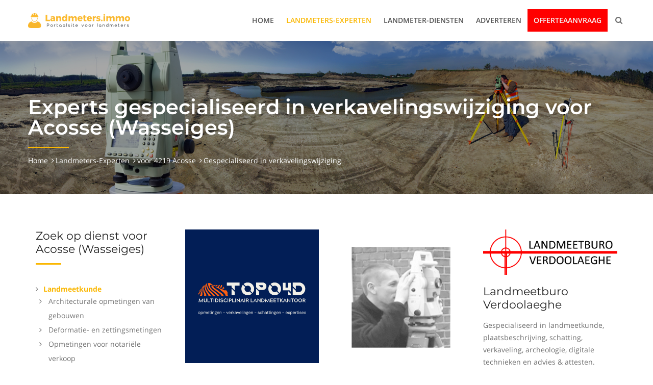

--- FILE ---
content_type: text/html; charset=UTF-8
request_url: https://www.landmeters.immo/nld/landmeters-experten/413128996524/4219-acosse/verkaveling/verkavelingswijziging
body_size: 10314
content:
<!DOCTYPE html><!--[if IE 7 ]><html lang="en-gb" class="isie ie7 oldie no-js"> <![endif]--><!--[if IE 8 ]><html lang="en-gb" class="isie ie8 oldie no-js"> <![endif]--><!--[if IE 9 ]><html lang="en-gb" class="isie ie9 no-js"> <![endif]--><html lang="nl"><head data-template="tpl_meta"><meta charset="utf-8"><meta name="format-detection" content="telephone=no"/><meta http-equiv="X-UA-Compatible" content="IE=edge"><!-- Mobile Specific --><meta name="viewport" content="width=device-width, initial-scale=1"><meta name="author" content="Landmeters.immo"/><!-- Page Title Here --><title>Experts gespecialiseerd in verkavelingswijziging voor 4219 Acosse</title><meta name="description" content="Vind hier alle Landmeters-Experten gespecialiseerd in verkavelingswijziging voor 4219 Acosse."/><meta name="robots" content="all"/><link rel="canonical" href="https://www.landmeters.immo/nld/landmeters-experten/413128996524/4219-acosse/verkaveling/verkavelingswijziging"><!-- for Facebook --><meta property="og:title" content="Experts gespecialiseerd in verkavelingswijziging voor 4219 Acosse"/><meta property="og:description" content="Vind hier alle Landmeters-Experten gespecialiseerd in verkavelingswijziging voor 4219 Acosse."/><link rel="alternate" href="https://www.landmeters.immo/nld/landmeters-experten/413128996524/4219-acosse/verkaveling/verkavelingswijziging" hreflang="nl"/><!-- Favicons Icon --><link rel="shortcut icon" href="https://www.landmeters.immo/favicon.ico" type="image/x-icon"/><link rel="apple-touch-icon" href="https://www.landmeters.immo/apple-touch-icon.png"/><link rel="apple-touch-icon" sizes="57x57" href="https://www.landmeters.immo/apple-touch-icon-57x57.png"/><link rel="apple-touch-icon" sizes="72x72" href="https://www.landmeters.immo/apple-touch-icon-72x72.png"/><link rel="apple-touch-icon" sizes="76x76" href="https://www.landmeters.immo/apple-touch-icon-76x76.png"/><link rel="apple-touch-icon" sizes="114x114" href="https://www.landmeters.immo/apple-touch-icon-114x114.png"/><link rel="apple-touch-icon" sizes="120x120" href="https://www.landmeters.immo/apple-touch-icon-120x120.png"/><link rel="apple-touch-icon" sizes="144x144" href="https://www.landmeters.immo/apple-touch-icon-144x144.png"/><link rel="apple-touch-icon" sizes="152x152" href="https://www.landmeters.immo/apple-touch-icon-152x152.png"/><link rel="apple-touch-icon" sizes="180x180" href="https://www.landmeters.immo/apple-touch-icon-180x180.png"/><style>    {*@media (max-width: 767px) {*}
    {*.container.containerFilterLast {*}
    {*display: flex;*}
    {*flex-wrap: wrap;*}
    {*}*}

    {*.filterLast {*}
    {*order: -1;*}
    {*}*}

    {*.flex-xs {*}
    {*display: flex;*}
    {*flex-wrap: wrap;*}
    {*}*}

    {*.order-xs-first {*}
    {*order: -1;*}
    {*}*}
    {*}*}

    {*@media (max-width: 991px) {*}
    {*.flex-sm {*}
    {*display: flex;*}
    {*flex-wrap: wrap;*}
    {*}*}

    {*.flex-sm .col-md-3 {*}
    {*margin-top: 60px;*}
    {*}*}

    {*.order-sm-first {*}
    {*order: -1;*}
    {*}*}
    {*}*}
</style><!--[if lt IE 9]><html class="lt-ie9"><div style=' clear: both; text-align:center; position: relative;'><a href="http://windows.microsoft.com/en-US/internet-explorer/.."><img src="https://www.landmeters.immo/graphics/fe/warning_bar_0000_us.jpg" border="0" height="42" width="820"alt="You are using an outdated browser. For a faster, safer browsing experience, upgrade for free today."/></a></div><script src="https://www.landmeters.immo/fe/js/html5shiv.js"></script><![endif]--><!-- CSS to style the file input field as button and adjust the Bootstrap progress bars --><link rel="stylesheet" href="https://www.landmeters.immo/fe/css/jquery.fileupload.css"><!-- Bootstrap styles --><!-- CSS to style the file input field as button and adjust the Bootstrap progress bars --><link rel="stylesheet" href="https://www.landmeters.immo/fe/css/jquery.fileupload.css"><link rel="stylesheet" href="https://www.landmeters.immo/fe/css/jquery.fileupload-ui.css"><!-- Stylesheets Plugins Css --><link rel="stylesheet" type="text/css" href="https://www.landmeters.immo/fe/plugins/bootstrap/css/bootstrap.min.css"><link rel="stylesheet" type="text/css" href="https://www.landmeters.immo/fe/plugins/fontawesome/css/font-awesome.min.css"><link rel="stylesheet" type="text/css" href="https://www.landmeters.immo/fe/plugins/flaticon/flaticon.css"><link rel="stylesheet" type="text/css" href="https://www.landmeters.immo/fe/plugins/owl-carousel/owl.carousel.css"><link rel="stylesheet" type="text/css" href="https://www.landmeters.immo/fe/plugins/bootstrap-select/bootstrap-select.min.css"><link rel="stylesheet" type="text/css" href="https://www.landmeters.immo/fe/plugins/magnific-popup/magnific-popup.css"><link rel="stylesheet" type="text/css" href="https://www.landmeters.immo/fe/plugins/animate/animate.css"><link rel="stylesheet" type="text/css" href="https://www.landmeters.immo/fe/plugins/scroll/scrollbar.css"><link rel="stylesheet" type="text/css" href="https://www.landmeters.immo/fe/css/style.css?2"><link class="skin" rel="stylesheet" type="text/css" href="https://www.landmeters.immo/fe/css/skin/skin-1.css"><link rel="stylesheet" type="text/css" href="https://www.landmeters.immo/fe/css/templete.css?4"><link rel="stylesheet" type="text/css" href="https://www.landmeters.immo/fe/plugins/jquery-ui-custom/jquery-ui.min.css"><!-- Revolution Slider Css --><link rel="stylesheet" type="text/css" href="https://www.landmeters.immo/fe/plugins/revolution/revolution/css/settings.css"><!-- Revolution Navigation Style --><link rel="stylesheet" type="text/css" href="https://www.landmeters.immo/fe/plugins/revolution/revolution/css/navigation.css"><!-- Google fonts --><link rel="stylesheet" type="text/css" href="https://www.landmeters.immo/fe/css/google-fonts.css"><link media="none" onload="if(media!='all')media='all'" rel="stylesheet" type="text/css" href="//cdnjs.cloudflare.com/ajax/libs/cookieconsent2/3.1.0/cookieconsent.min.css"/><script async src="//cdnjs.cloudflare.com/ajax/libs/cookieconsent2/3.1.0/cookieconsent.min.js"></script>
        <script>
            window.addEventListener("load" , function () {
                setTimeout(function() {

                window.cookieconsent.initialise({
                                                    "palette": {
                                                        "popup": {
                                                            "background": "#f5f6f6" ,
                                                            "text": "#7f7f7f"
                                                        } ,
                                                        "button": {
                                                            "background": "#fab702" ,
                                                            "text": "#ffffff"
                                                        }
                                                    } ,
                                                    "content": {
                                                        "message": "Deze website maakt gebruik van cookies om ervoor te zorgen dat je de beste ervaring op onze website krijgt." ,
                                                        "dismiss": "Ik begrijp het!" ,
                                                        "link": "Meer info" ,
                                                        "href": "https://www.landmeters.immo/nld/cookiebeleid"
                                                    }
                                                })
                }, 5000);
            });
        </script>
    <!-- End Cookie Consent plugin -->


        <script>
            window.ga = window.ga || function () {
                (ga.q = ga.q || []).push(arguments)
            };
            ga.l      = +new Date;
            ga('create' , 'UA-133681149-1' , 'auto');

            // Replace the following lines with the plugins you want to use.
            ga('require' , 'outboundLinkTracker');
            ga('require', 'eventTracker', {
                attributePrefix: 'data-',
                events: ['click']
            });

            // ga('require', 'maxScrollTracker');
            // ...

            ga('send' , 'pageview');
        </script>
        <script async src="https://www.google-analytics.com/analytics.js"></script><script async src="https://www.landmeters.immo/fe/js/autotrack-master/autotrack.js"></script></head><body id="bg" data-l="nld" data-p="174"><div id="overlayFull"><div id="spinner"></div></div><!-- The Main Wrapper --><div class="page-wraper" ><div class=""></div><!-- header --><header class="site-header header"><!-- main header --><div class="sticky-header main-bar-wraper"><div class="main-bar clearfix "><div class="container clearfix"><!-- website logo --><div class="logo-header mostion"><a href="https://www.landmeters.immo/nld/home"><img src="https://www.landmeters.immo/graphics/fe/logo-nld.png" alt="Homepage"></a></div><!-- nav toggle button --><button data-target=".header-nav" data-toggle="collapse" type="button" class="navbar-toggle collapsed" aria-expanded="false" name="Open/sluit menu"><i class="flaticon-menu"></i></button><!-- extra nav --><div class="extra-nav"><div class="extra-cell"><button id="quik-search-btn" type="button" class="site-button-link" name="Zoekknop"><i class="fa fa-search"></i></button></div></div><!-- Quik search --><div class="dlab-quik-search bg-primary "><form action="https://www.landmeters.immo/nld/zoeken" method="post"><input name="search" value="" type="text" class="form-control" placeholder="Zoekterm"><span id="quik-search-remove"><i class="flaticon-close"></i></span></form></div><!-- main nav --><div class="header-nav navbar-collapse collapse"><ul class="nav navbar-nav"><li class=""><a href="https://www.landmeters.immo/nld/home"  title="Home">Home</a></li><li class="active"><a href="https://www.landmeters.immo/nld/landmeters-experten"  title="Landmeters-Experten">Landmeters-Experten</a></li><li class=""><a href="https://www.landmeters.immo/nld/diensten"  title="Landmeter-Diensten">Landmeter-Diensten</a></li><li class=""><a href="https://www.landmeters.immo/nld/adverteren"  title="Adverteren">Adverteren</a></li><li class=" highlight"><a href="https://www.landmeters.immo/nld/offerteaanvraag"  title="Offerteaanvraag">Offerteaanvraag</a></li></ul></div></div></div></div><!-- main header END --></header><!-- header END --><!-- Content --><div class="page-content bg-Rdxtheme">    <script>
        // // check for Geolocation support
        // if (navigator.geolocation)
        // {
        //     console.log('Geolocation is supported!');
        //     $('#locatiedichtbij').show();
        //
        //     $("#locatiedichtbij button").on("click touchstart" , function (button) {
        //         var startPos;
        //         var geoOptions = {
        //             maximumAge: 5 * 60 * 1000 ,
        //             timeout: 10 * 1000
        //         };
        //
        //         var nudge = document.getElementById("nudge");
        //
        //         var showNudgeBanner = function () {
        //             nudge.style.display = "block";
        //         };
        //
        //         var hideNudgeBanner = function () {
        //             nudge.style.display = "none";
        //         };
        //
        //         var nudgeTimeoutId = setTimeout(showNudgeBanner , 5000);
        //
        //         var geoSuccess = function (position) {
        //             hideNudgeBanner();
        //             // We have the location, don't display banner
        //             clearTimeout(nudgeTimeoutId);
        //
        //             // Do magic with location
        //             startPos = position;
        //             $('#locatiedichtbijlat').val(startPos.coords.latitude);
        //             $('#locatiedichtbijlon').val(startPos.coords.longitude);
        //             $(button).prev().trigger('submit');
        //         };
        //         var geoError   = function (error) {
        //
        //             console.log('Error occurred. Error code: ' + error.code);
        //             // error.code can be:
        //             //   0: unknown error
        //             //   1: permission denied
        //             //   2: position unavailable (error response from location provider)
        //             //   3: timed out
        //
        //             switch (error.code)
        //             {
        //                 case error.TIMEOUT:
        //                     // The user didn't accept the callout
        //                     console.log("hier toch de banner tonen");
        //                     showNudgeBanner();
        //                     break;
        //             }
        //         };
        //
        //         navigator.geolocation.getCurrentPosition(geoSuccess , geoError , geoOptions);
        //     });
        // }
        // else
        // {
        //     console.log('Geolocation is not supported for this Browser/OS.');
        // }
        </script><!-- inner page banner --><div class="dlab-bnr-inr overlay-black-middle" style="background-image:url(https://www.landmeters.immo/CachedRepositoryFiles/Eigen_aan_website/banners/panorama-landmeter-resize-0-1920-5000.jpg);" id="MTg="><div class="container"><div class="dlab-bnr-inr-entry"><h1 class="text-Rdxtheme">Experts gespecialiseerd in verkavelingswijziging voor Acosse (Wasseiges)</h1><div class="dlab-separator bg-primary"></div><!-- Breadcrumb row --><div class="breadcrumb-row"><ul class="list-inline"><li><a href="https://www.landmeters.immo/nld/home">Home</a></li><li><a href="https://www.landmeters.immo/nld/landmeters-experten">Landmeters-Experten</a></li><li><a href="https://www.landmeters.immo/nld/landmeters-experten/2139996/4219-acosse">voor 4219 Acosse</a></li><li>Gespecialiseerd in verkavelingswijziging</li></ul></div><!-- Breadcrumb row END --></div></div></div><!-- inner page banner END --><div class="section-full bg-Rdxtheme content-inner"><div id="startLat"></div><div id="startLon"></div><!-- About Company --><div class="container containerFilterLast"><div class="col-md-3 col-sm-4"><div class="widget_services style-2 m-b40"><h4 class="widget-title">Zoek op dienst voor Acosse (Wasseiges)</h4><ul><li><a href="https://www.landmeters.immo/nld/landmeters-experten/313189961/4219-acosse/landmeetkunde" title="Dienst: Landmeetkunde"><strong class="text-primary">Landmeetkunde</strong></a><ul><li><a href="https://www.landmeters.immo/nld/landmeters-experten/413128996110/4219-acosse/landmeetkunde/architecturale-opmetingen-van-gebouwen" title="Dienst: Landmeetkunde, Architecturale opmetingen van gebouwen">Architecturale opmetingen van gebouwen</a></li><li><a href="https://www.landmeters.immo/nld/landmeters-experten/41311899619/4219-acosse/landmeetkunde/deformatie-en-zettingsmetingen" title="Dienst: Landmeetkunde, Deformatie- en zettingsmetingen">Deformatie- en zettingsmetingen</a></li><li><a href="https://www.landmeters.immo/nld/landmeters-experten/41311899618/4219-acosse/landmeetkunde/opmetingen-voor-notariele-verkoop" title="Dienst: Landmeetkunde, Opmetingen voor notariële verkoop">Opmetingen voor notariële verkoop</a></li><li><a href="https://www.landmeters.immo/nld/landmeters-experten/41311899617/4219-acosse/landmeetkunde/proces-verbaal-van-afpaling-en-grensbepaling" title="Dienst: Landmeetkunde, Proces Verbaal van afpaling en grensbepaling">Proces Verbaal van afpaling en grensbepaling</a></li><li><a href="https://www.landmeters.immo/nld/landmeters-experten/41311899616/4219-acosse/landmeetkunde/opmetingen-van-bestaande-toestand" title="Dienst: Landmeetkunde, Opmetingen van bestaande toestand">Opmetingen van bestaande toestand</a></li><li><a href="https://www.landmeters.immo/nld/landmeters-experten/413128996129/4219-acosse/landmeetkunde/tracemeting" title="Dienst: Landmeetkunde, Tracémeting">Tracémeting</a></li><li><a href="https://www.landmeters.immo/nld/landmeters-experten/41311899613/4219-acosse/landmeetkunde/uitzetwerken" title="Dienst: Landmeetkunde, Uitzetwerken">Uitzetwerken</a></li><li><a href="https://www.landmeters.immo/nld/landmeters-experten/41311899611/4219-acosse/landmeetkunde/volumemetingen" title="Dienst: Landmeetkunde, Volumemetingen">Volumemetingen</a></li><li><a href="https://www.landmeters.immo/nld/landmeters-experten/41311899614/4219-acosse/landmeetkunde/muurovernames" title="Dienst: Landmeetkunde, Muurovernames">Muurovernames</a></li></ul></li><li><a href="https://www.landmeters.immo/nld/landmeters-experten/313189962/4219-acosse/expertise" title="Dienst: Expertise"><strong class="text-primary">Expertise</strong></a><ul><li><a href="https://www.landmeters.immo/nld/landmeters-experten/41311899625/4219-acosse/expertise/brand-bouw-of-stormschade" title="Dienst: Expertise, Brand- , bouw- of stormschade">Brand- , bouw- of stormschade</a></li></ul></li><li><a href="https://www.landmeters.immo/nld/landmeters-experten/313189963/4219-acosse/plaatsbeschrijving" title="Dienst: Plaatsbeschrijving"><strong class="text-primary">Plaatsbeschrijving</strong></a><ul><li><a href="https://www.landmeters.immo/nld/landmeters-experten/41311899632/4219-acosse/plaatsbeschrijving/plaatsbeschrijvingen-bij-aanvang-en-einde-werken" title="Dienst: Plaatsbeschrijving, Plaatsbeschrijvingen bij aanvang en einde werken">Plaatsbeschrijvingen bij aanvang en einde werken</a></li><li><a href="https://www.landmeters.immo/nld/landmeters-experten/413128996312/4219-acosse/plaatsbeschrijving/plaatsbeschrijvingen-bij-aanvang-en-einde-huur" title="Dienst: Plaatsbeschrijving, Plaatsbeschrijvingen bij aanvang en einde huur">Plaatsbeschrijvingen bij aanvang en einde huur</a></li><li><a href="https://www.landmeters.immo/nld/landmeters-experten/413128996311/4219-acosse/plaatsbeschrijving/plaatsbeschrijving-bij-verkoop-onroerend-goed" title="Dienst: Plaatsbeschrijving, Plaatsbeschrijving bij verkoop onroerend goed">Plaatsbeschrijving bij verkoop onroerend goed</a></li></ul></li><li><a href="https://www.landmeters.immo/nld/landmeters-experten/313189964/4219-acosse/schatting" title="Dienst: Schatting"><strong class="text-primary">Schatting</strong></a><ul><li><a href="https://www.landmeters.immo/nld/landmeters-experten/413128996422/4219-acosse/schatting/waardering-bij-verdeling-van-echtscheiding" title="Dienst: Schatting, Waardering bij verdeling van echtscheiding">Waardering bij verdeling van echtscheiding</a></li><li><a href="https://www.landmeters.immo/nld/landmeters-experten/413128996421/4219-acosse/schatting/waardering-bij-inbreng-in-vennootschappen" title="Dienst: Schatting, Waardering bij Inbreng in vennootschappen">Waardering bij Inbreng in vennootschappen</a></li><li><a href="https://www.landmeters.immo/nld/landmeters-experten/413128996420/4219-acosse/schatting/waarderingen-bij-nalatenschap" title="Dienst: Schatting, Waarderingen bij nalatenschap">Waarderingen bij nalatenschap</a></li><li><a href="https://www.landmeters.immo/nld/landmeters-experten/413128996419/4219-acosse/schatting/waardering-bij-aankoop-en-verkoop" title="Dienst: Schatting, Waardering bij aankoop en verkoop">Waardering bij aankoop en verkoop</a></li></ul></li><li><a href="https://www.landmeters.immo/nld/landmeters-experten/313189965/4219-acosse/verkaveling" title="Dienst: Verkaveling"><strong class="text-primary">Verkaveling</strong></a><ul><li><a href="https://www.landmeters.immo/nld/landmeters-experten/413128996524/4219-acosse/verkaveling/verkavelingswijziging" title="Dienst: Verkaveling, Verkavelingswijziging">Verkavelingswijziging</a></li><li><a href="https://www.landmeters.immo/nld/landmeters-experten/413128996523/4219-acosse/verkaveling/verkavelingsaanvraag" title="Dienst: Verkaveling, Verkavelingsaanvraag">Verkavelingsaanvraag</a></li></ul></li><li><a href="https://www.landmeters.immo/nld/landmeters-experten/313189966/4219-acosse/archeologie" title="Dienst: Archeologie"><strong class="text-primary">Archeologie</strong></a><ul><li><a href="https://www.landmeters.immo/nld/landmeters-experten/413128996613/4219-acosse/archeologie/boor-prospectie" title="Dienst: Archeologie, Boor prospectie">Boor prospectie</a></li><li><a href="https://www.landmeters.immo/nld/landmeters-experten/413128996614/4219-acosse/archeologie/proefsleuven-prospectie" title="Dienst: Archeologie, Proefsleuven prospectie">Proefsleuven prospectie</a></li><li><a href="https://www.landmeters.immo/nld/landmeters-experten/413128996615/4219-acosse/archeologie/proefputten-prospectie-in-stedelijk-gebied" title="Dienst: Archeologie, Proefputten prospectie in stedelijk gebied">Proefputten prospectie in stedelijk gebied</a></li><li><a href="https://www.landmeters.immo/nld/landmeters-experten/413128996616/4219-acosse/archeologie/vlakdekkende-opgraving" title="Dienst: Archeologie, Vlakdekkende opgraving">Vlakdekkende opgraving</a></li><li><a href="https://www.landmeters.immo/nld/landmeters-experten/413128996617/4219-acosse/archeologie/oppervlaktekartering" title="Dienst: Archeologie, Oppervlaktekartering">Oppervlaktekartering</a></li><li><a href="https://www.landmeters.immo/nld/landmeters-experten/413128996618/4219-acosse/archeologie/opmeten-monumentale-gebouwen" title="Dienst: Archeologie, Opmeten monumentale gebouwen">Opmeten monumentale gebouwen</a></li></ul></li><li><a href="https://www.landmeters.immo/nld/landmeters-experten/313189967/4219-acosse/digitale-technieken" title="Dienst: Digitale technieken"><strong class="text-primary">Digitale technieken</strong></a><ul><li><a href="https://www.landmeters.immo/nld/landmeters-experten/413128996727/4219-acosse/digitale-technieken/fotogrammetrie" title="Dienst: Digitale technieken, Fotogrammetrie">Fotogrammetrie</a></li><li><a href="https://www.landmeters.immo/nld/landmeters-experten/413128996728/4219-acosse/digitale-technieken/3d-laserscanning" title="Dienst: Digitale technieken, 3D-laserscanning">3D-laserscanning</a></li></ul></li><li><a href="https://www.landmeters.immo/nld/landmeters-experten/313189969/4219-acosse/advies-attesten" title="Dienst: Advies &amp; attesten"><strong class="text-primary">Advies & attesten</strong></a><ul><li><a href="https://www.landmeters.immo/nld/landmeters-experten/413128996925/4219-acosse/advies-attesten/aanvraag-stedenbouwkundig-attest" title="Dienst: Advies &amp; attesten, Aanvraag stedenbouwkundig attest">Aanvraag stedenbouwkundig attest</a></li><li><a href="https://www.landmeters.immo/nld/landmeters-experten/413128996926/4219-acosse/advies-attesten/energieprestatiecertificaten-epc" title="Dienst: Advies &amp; attesten, Energieprestatiecertificaten (EPC)">Energieprestatiecertificaten (EPC)</a></li></ul></li></ul></div><!-- Search nearby--><div id="locatiedichtbij" style="display:none" class="widget_services style-2 m-b40"><h4 class="widget-title">Zoek in de buurt</h4><div class="search-bx"><form role="search" method="get" action="https://www.landmeters.immo/nld/landmeters-experten"><input id="locatiedichtbijlat" name="lat" type="hidden"><input id="locatiedichtbijlon" name="lon" type="hidden"></form><button type="submit" class="site-button">Zoek</button></div></div><!-- Search nearby end--><!-- Search --><div class="widget_services style-2 m-b40"><h4 class="widget-title">Zoek op postcode of gemeente</h4><div class="search-bx"><form role="search" method="get" action="https://www.landmeters.immo/nld/landmeters-experten"><div class="input-group"><input id="locatiezoeker" name="locatiezoeker" type="text" class="form-control" placeholder="Postcode of gemeente"><span class="input-group-btn"><button type="submit" class="site-button"><i class="fa fa-search"></i></button></span></div></form></div></div><!-- Search end--><div class="widget_services style-2 m-b40"><h4 class="widget-title">Zoek op provincie</h4><ul><li><a href="https://www.landmeters.immo/nld/landmeters-experten/21162/provincie/brussels-hoofdstedelijk-gewest" title="Provincie Brussels Hoofdstedelijk gewest">Brussels Hoofdstedelijk gewest</a></li><li><a href="https://www.landmeters.immo/nld/landmeters-experten/21161/provincie/antwerpen" title="Provincie Antwerpen">Antwerpen</a></li><li><a href="https://www.landmeters.immo/nld/landmeters-experten/21168/provincie/oost-vlaanderen" title="Provincie Oost-Vlaanderen">Oost-Vlaanderen</a></li><li><a href="https://www.landmeters.immo/nld/landmeters-experten/212611/provincie/west-vlaanderen" title="Provincie West-Vlaanderen">West-Vlaanderen</a></li><li><a href="https://www.landmeters.immo/nld/landmeters-experten/21164/provincie/limburg" title="Provincie Limburg">Limburg</a></li><li><a href="https://www.landmeters.immo/nld/landmeters-experten/21169/provincie/vlaams-brabant" title="Provincie Vlaams Brabant">Vlaams Brabant</a></li><li><a href="https://www.landmeters.immo/nld/landmeters-experten/212610/provincie/waals-brabant" title="Provincie Waals Brabant">Waals Brabant</a></li><li><a href="https://www.landmeters.immo/nld/landmeters-experten/21165/provincie/luik" title="Provincie Luik">Luik</a></li><li><a href="https://www.landmeters.immo/nld/landmeters-experten/21167/provincie/namen" title="Provincie Namen">Namen</a></li><li><a href="https://www.landmeters.immo/nld/landmeters-experten/21163/provincie/henegouwen" title="Provincie Henegouwen">Henegouwen</a></li><li><a href="https://www.landmeters.immo/nld/landmeters-experten/21166/provincie/luxemburg" title="Provincie Luxemburg">Luxemburg</a></li></ul></div></div><!-- Left part start --><div class="col-md-9 col-sm-8  filterLast" id="show"><div class="row equal-wraper"><div class="col-md-4 col-sm-6 m-b30 equal-col"><div class="dlab-box"><div class="dlab-media"><a href="https://www.landmeters.immo/nld/topo4d" title="Topo4D op www.landmeters.immo"><img src="https://www.landmeters.immo/CachedRepositoryFiles/Afbeeldingen/237/topo4d-logo-nieuw-resize-0-707-2000.png" alt="Topo4D"></a></div><div class="dlab-info"><h4 class="dlab-title m-t20"><a href="https://www.landmeters.immo/nld/topo4d" title="Topo4D op www.landmeters.immo">Topo4D</a></h4><p>Topo4D is een landmeetkundig- en expertisekantoor met enkele nicheactiviteiten zoals droneopmetingen, laserscanning, landschapsontwikkeling en gerechtsdeskundigenonderzoeken.</p><a href="https://www.landmeters.immo/nld/topo4d" title="Topo4D op www.landmeters.immo" class="site-button">Meer info</a></div></div></div><div class="col-md-4 col-sm-6 m-b30 equal-col"><div class="dlab-box"><div class="dlab-media"><a href="https://www.landmeters.immo/nld/landmeter-audenaert" title="Landmeter Audenaert op www.landmeters.immo"><img src="https://www.landmeters.immo/CachedRepositoryFiles/Afbeeldingen/163/landmeter-audenaert-logo-resize-0-707-2000.png" alt="Landmeter Audenaert"></a></div><div class="dlab-info"><h4 class="dlab-title m-t20"><a href="https://www.landmeters.immo/nld/landmeter-audenaert" title="Landmeter Audenaert op www.landmeters.immo">Landmeter Audenaert</a></h4><p>Gespecialiseerd in landmeetkunde, plaatsbeschrijving, schatting en verkaveling.</p><a href="https://www.landmeters.immo/nld/landmeter-audenaert" title="Landmeter Audenaert op www.landmeters.immo" class="site-button">Meer info</a></div></div></div><div class="col-md-4 col-sm-6 m-b30 equal-col"><div class="dlab-box"><div class="dlab-media"><a href="https://www.landmeters.immo/nld/landmeetburo-verdoolaeghe" title="Landmeetburo Verdoolaeghe op www.landmeters.immo"><img src="https://www.landmeters.immo/CachedRepositoryFiles/Afbeeldingen/374/landmeetburo-verdoolaeghe-logo-resize-0-707-2000.png" alt="Landmeetburo Verdoolaeghe"></a></div><div class="dlab-info"><h4 class="dlab-title m-t20"><a href="https://www.landmeters.immo/nld/landmeetburo-verdoolaeghe" title="Landmeetburo Verdoolaeghe op www.landmeters.immo">Landmeetburo Verdoolaeghe</a></h4><p>Gespecialiseerd in landmeetkunde, plaatsbeschrijving, schatting, verkaveling, archeologie, digitale technieken en advies & attesten.</p><a href="https://www.landmeters.immo/nld/landmeetburo-verdoolaeghe" title="Landmeetburo Verdoolaeghe op www.landmeters.immo" class="site-button">Meer info</a></div></div></div><div class="col-md-4 col-sm-6 m-b30 equal-col"><div class="dlab-box"><div class="dlab-media"><a href="https://www.landmeters.immo/nld/teccon-landmeters-experten" title="Teccon landmeters-experten op www.landmeters.immo"><img src="https://www.landmeters.immo/CachedRepositoryFiles/Afbeeldingen/79/teccon-landmeters-experten-logo-resize-0-707-2000.png" alt="Teccon landmeters-experten"></a></div><div class="dlab-info"><h4 class="dlab-title m-t20"><a href="https://www.landmeters.immo/nld/teccon-landmeters-experten" title="Teccon landmeters-experten op www.landmeters.immo">Teccon landmeters-experten</a></h4><p>Gespecialiseerd in landmeetkunde, expertise, plaatsbeschrijving, schatting, verkaveling, archeologie, digitale technieken en advies & attesten.</p><a href="https://www.landmeters.immo/nld/teccon-landmeters-experten" title="Teccon landmeters-experten op www.landmeters.immo" class="site-button">Meer info</a></div></div></div></div><div class="blog-post blog-md clearfix date-style-2"><div class="dlab-post-info"><div class="dlab-post-title "><h4 class="post-title">Experts gespecialiseerd in verkavelingswijziging voor Acosse (Wasseiges)</h4></div><div class="dlab-post-text"><p>In onze databank vonden we 19 Landmeters-Experten die gespecialiseerd zijn in verkavelingswijziging en Acosse bedienen. Deze Landmeters-Experten kunnen gevestigd zijn in een andere locatie of hebben bijkantoren in de buurt. In elk geval gaven zij te kennen dat ze Acosse bedienen.</p></div></div><div class="dlab-post-info"><div class="dlab-post-text"><p><strong>Verkavelingswijziging:</strong> aanvraag tot wijziging van bestaande verkavelingsvoorschriften die bepaalde bouwwerken of perceelwijzigingen in de weg staan.</p></div></div></div><div class="row"><div class="col-md-12 m-t10 m-b20"><div class="woo-entry"><table class="table-bordered dlab-cart-tbl"><thead class="text-center bg-primary"><tr><th>&nbsp;</th><th class="text-center">Naam</th><th class="text-center hidden-xs hidden-sm">E-mail</th><th class="text-center hidden-xs">Telefoon</th><th class="text-center"><span class="hidden-xs hidden-sm">Info</span><span class="hidden-md hidden-lg hidden-xl"><i class="fa fa-globe"></i></span></th></tr></thead><tbody><tr><td><a href="https://www.landmeters.immo/nld/topo4d" title="Bedrijfspagina van Topo4D"><img src="https://www.landmeters.immo/CachedRepositoryFiles/Afbeeldingen/237/topo4d-logo-nieuw-resize-0-100-500.png" alt="Topo4D"></a></td><td>Topo4D</td><td class="hidden-xs hidden-sm">info@topo4d.be</td><td class="hidden-xs">+32473708915</td><td><a href="https://www.landmeters.immo/nld/topo4d" title="Bedrijfspagina van Topo4D"><i class="fa fa-address-card"></i></a></td></tr><tr><td><a href="https://www.landmeters.immo/nld/teccon-landmeters-experten" title="Bedrijfspagina van Teccon landmeters-experten"><img src="https://www.landmeters.immo/CachedRepositoryFiles/Afbeeldingen/79/teccon-landmeters-experten-logo-resize-0-100-500.png" alt="Teccon landmeters-experten"></a></td><td>Teccon landmeters-experten</td><td class="hidden-xs hidden-sm">info@teccon.be</td><td class="hidden-xs">+3293803682</td><td><a href="https://www.landmeters.immo/nld/teccon-landmeters-experten" title="Bedrijfspagina van Teccon landmeters-experten"><i class="fa fa-address-card"></i></a></td></tr><tr><td><img src="https://www.landmeters.immo/CachedRepositoryFiles/Afbeeldingen/115/aaro-topo-logo-resize-0-100-500.jpg" alt="AARO Topo"></td><td>AARO Topo</td><td class="hidden-xs hidden-sm">info@aaro-topo.be</td><td class="hidden-xs">+3213441749</td><td>&nbsp;<a href="https://www.landmeters.immo/nld/aaro-topo" title="Bedrijfspagina van AARO Topo"><i class="fa fa-address-card"></i></a></td></tr><tr><td><img src="https://www.landmeters.immo/CachedRepositoryFiles/Afbeeldingen/434/urban360-logo-resize-0-100-500.png" alt="Urban360"></td><td>Urban360</td><td class="hidden-xs hidden-sm">info@urban360.be</td><td class="hidden-xs">+32499705616</td><td>&nbsp;<a href="https://www.landmeters.immo/nld/urban360" title="Bedrijfspagina van Urban360"><i class="fa fa-address-card"></i></a></td></tr><tr><td>&nbsp;</td><td>Landmeterskantoor Jocken</td><td class="hidden-xs hidden-sm">landmeter.jocken@gmail.com</td><td class="hidden-xs">+32474695240</td><td>&nbsp;<a href="https://www.landmeters.immo/nld/landmeterskantoor-jocken" title="Bedrijfspagina van Landmeterskantoor Jocken"><i class="fa fa-address-card"></i></a></td></tr><tr><td><img src="https://www.landmeters.immo/CachedRepositoryFiles/Afbeeldingen/427/arpytec-logo-resize-0-100-500.png" alt="ARPYTEC"></td><td>ARPYTEC</td><td class="hidden-xs hidden-sm">arne@arpytec.be</td><td class="hidden-xs">+32473764780</td><td>&nbsp;<a href="https://www.landmeters.immo/nld/arpytec" title="Bedrijfspagina van ARPYTEC"><i class="fa fa-address-card"></i></a></td></tr><tr><td><img src="https://www.landmeters.immo/CachedRepositoryFiles/Afbeeldingen/189/lsb-bvba-logo-resize-0-100-500.jpg" alt="LSBbvba"></td><td>LSBbvba</td><td class="hidden-xs hidden-sm">info@lsbbvba.be</td><td class="hidden-xs">+3211661621</td><td>&nbsp;<a href="https://www.landmeters.immo/nld/lsbbvba" title="Bedrijfspagina van LSBbvba"><i class="fa fa-address-card"></i></a></td></tr><tr><td><img src="https://www.landmeters.immo/CachedRepositoryFiles/Logo/Landmeters/annelies-van-hees-logo-resize-0-100-500.jpg" alt="Annelies Van Hees"></td><td>Annelies Van Hees</td><td class="hidden-xs hidden-sm">info@anneliesvanhees.be</td><td class="hidden-xs">+32478403961</td><td>&nbsp;<a href="https://www.landmeters.immo/nld/landmeter-expert-annelies-van-hees" title="Bedrijfspagina van Annelies Van Hees"><i class="fa fa-address-card"></i></a></td></tr><tr><td><a href="https://www.landmeters.immo/nld/landmeterkantoor-carlier" title="Bedrijfspagina van Landmeterkantoor Carlier"><img src="https://www.landmeters.immo/CachedRepositoryFiles/Afbeeldingen/397/landmeterkantoor-carlier-logo-resize-0-100-500.png" alt="Landmeterkantoor Carlier"></a></td><td>Landmeterkantoor Carlier</td><td class="hidden-xs hidden-sm">ruben@landmeterkantoor-carlier.be</td><td class="hidden-xs">+32472056127</td><td><a href="https://www.landmeters.immo/nld/landmeterkantoor-carlier" title="Bedrijfspagina van Landmeterkantoor Carlier"><i class="fa fa-address-card"></i></a></td></tr><tr><td><img src="https://www.landmeters.immo/CachedRepositoryFiles/Afbeeldingen/260/orison-logotype-met-baseline-zwart-blauw-retina-resize-0-100-500.png" alt="ORISON"></td><td>ORISON</td><td class="hidden-xs hidden-sm">info@orison.be</td><td class="hidden-xs">+3233698856</td><td>&nbsp;<a href="https://www.landmeters.immo/nld/orison" title="Bedrijfspagina van ORISON"><i class="fa fa-address-card"></i></a></td></tr><tr><td><img src="https://www.landmeters.immo/CachedRepositoryFiles/Landmeterberdijven/asset/asset-nv-logo-resize-0-100-500.png" alt="ASSET nv"></td><td>ASSET nv</td><td class="hidden-xs hidden-sm">info@asset.be</td><td class="hidden-xs">+3292535684</td><td>&nbsp;<a href="https://www.landmeters.immo/nld/asset-nv" title="Bedrijfspagina van ASSET nv"><i class="fa fa-address-card"></i></a></td></tr><tr><td><img src="https://www.landmeters.immo/CachedRepositoryFiles/Afbeeldingen/218/metrico-logo-resize-0-100-500.png" alt="Metrico - Willems"></td><td>Metrico - Willems</td><td class="hidden-xs hidden-sm">info@metrico.be</td><td class="hidden-xs">+32485763903</td><td>&nbsp;<a href="https://www.landmeters.immo/nld/metrico-willems" title="Bedrijfspagina van Metrico - Willems"><i class="fa fa-address-card"></i></a></td></tr><tr><td><img src="https://www.landmeters.immo/CachedRepositoryFiles/Afbeeldingen/191/studiebureau-goen-logo-resize-0-100-500.jpg" alt="GOEN Studiebureau"></td><td>GOEN Studiebureau</td><td class="hidden-xs hidden-sm">info@studiebureau-goen.be</td><td class="hidden-xs">+3293698854</td><td>&nbsp;<a href="https://www.landmeters.immo/nld/goen-studiebureau" title="Bedrijfspagina van GOEN Studiebureau"><i class="fa fa-address-card"></i></a></td></tr><tr><td><img src="https://www.landmeters.immo/CachedRepositoryFiles/Afbeeldingen/362/Logo-resize-0-100-500.png" alt="Landmeetkantoor Mannaert"></td><td>Landmeetkantoor Mannaert</td><td class="hidden-xs hidden-sm">thomasmanaert@hotmail.com</td><td class="hidden-xs">+32476828422</td><td>&nbsp;<a href="https://www.landmeters.immo/nld/landmeetkantoor-mannaert" title="Bedrijfspagina van Landmeetkantoor Mannaert"><i class="fa fa-address-card"></i></a></td></tr><tr><td><img src="https://www.landmeters.immo/CachedRepositoryFiles/Afbeeldingen/308/landmeetbureau-fs-topo-logo-resize-0-100-500.png" alt="Landmeetbureau FS Topo"></td><td>Landmeetbureau FS Topo</td><td class="hidden-xs hidden-sm">info@fstopo.be</td><td class="hidden-xs">+32472359492</td><td>&nbsp;<a href="https://www.landmeters.immo/nld/landmeetbureau-fs-topo" title="Bedrijfspagina van Landmeetbureau FS Topo"><i class="fa fa-address-card"></i></a></td></tr><tr><td><img src="https://www.landmeters.immo/CachedRepositoryFiles/Afbeeldingen/247/van-der-elst-niels-landmeter-logo-resize-0-100-500.jpg" alt="Landmeter Van der Elst Niels"></td><td>Landmeter Van der Elst Niels</td><td class="hidden-xs hidden-sm">niels@landmetervde.be</td><td class="hidden-xs">+32473371132</td><td>&nbsp;<a href="https://www.landmeters.immo/nld/landmeter-van-der-elst-niels" title="Bedrijfspagina van Landmeter Van der Elst Niels"><i class="fa fa-address-card"></i></a></td></tr><tr><td><img src="https://www.landmeters.immo/CachedRepositoryFiles/Afbeeldingen/310/plan-c-logo-resize-0-100-500.png" alt="Plan C"></td><td>Plan C</td><td class="hidden-xs hidden-sm">info@plan-c.expert</td><td class="hidden-xs">+32499227860</td><td>&nbsp;<a href="https://www.landmeters.immo/nld/plan-c" title="Bedrijfspagina van Plan C"><i class="fa fa-address-card"></i></a></td></tr><tr><td><img src="https://www.landmeters.immo/CachedRepositoryFiles/Afbeeldingen/60/thopo-logo-resize-0-100-500.jpg" alt="THopo"></td><td>THopo</td><td class="hidden-xs hidden-sm">tim@thopo.be</td><td class="hidden-xs">+32478248507</td><td>&nbsp;<a href="https://www.landmeters.immo/nld/thopo" title="Bedrijfspagina van THopo"><i class="fa fa-address-card"></i></a></td></tr><tr><td><img src="https://www.landmeters.immo/CachedRepositoryFiles/Afbeeldingen/200/jdc-logo-resize-0-100-500.jpg" alt="JDC"></td><td>JDC</td><td class="hidden-xs hidden-sm">jandeclippel@telenet.be</td><td class="hidden-xs">+32468145496</td><td>&nbsp;<a href="https://www.landmeters.immo/nld/jdc-landmeetbureau" title="Bedrijfspagina van JDC"><i class="fa fa-address-card"></i></a></td></tr></tbody></table></div></div><!-- Product details --></div></div></div><!-- About Company END --></div></div><!-- Content END--><!-- Footer --><footer class="site-footer footer-full"><div class="p-tb60 bg-black"><div class="container"><div class="row"><div class="col-md-4 text-left footer-logo"><img src="https://www.landmeters.immo/graphics/fe/logo-bw-nld.png" alt="logo"><p class="m-b0 m-t10">Copyright &copy; 2018 - 2026 Portals BV</p></div><div class="col-md-8 text-right"><div class="widget-link "><ul><li><a href="https://www.landmeters.immo/nld/home" title="Home">Home</a></li><li><a href="https://www.landmeters.immo/nld/over-ons" title="Over ons">Over ons</a></li><li><a href="https://www.landmeters.immo/nld/contactpagina" title="Contact">Contact</a></li><li><a href="https://www.landmeters.immo/nld/algemene-voorwaarden" title="Algemene voorwaarden">Algemene voorwaarden</a></li><li><a href="https://www.landmeters.immo/nld/privacy-beleid" title="Privacy-beleid">Privacy-beleid</a></li><li><a href="https://www.landmeters.immo/nld/cookiebeleid" title="Cookiebeleid">Cookiebeleid</a></li><li><a href="https://www.landmeters.immo/nld/sitemap" title="Sitemap">Sitemap</a></li></ul></div></div></div></div></div></footer><!-- Footer END--><!-- scroll top button --><button class="scroltop fa fa-chevron-up"></button></div><div id="nudge" class="p-t20"><div class="messages hidden alert alert-warning" id="message0">Gelieve uw browser toestemming te geven om uw locatie te delen.</div><div class="messages hidden alert alert-danger" id="message1">U heeft het meedelen van uw locatie geweigerd.
U kunt deze beslissing enkel herroepen door dit te wijzigen in de instellingen van uw browser. Zie Google.</div><div class="messages hidden alert alert-danger" id="message2">Uw locatie is niet beschikbaar via uw browser. We proberen uw locatie te achterhalen aan de hand van uw IP-adres ...</div><div class="messages hidden alert alert-danger" id="message3">U hebt te lang gewacht om te reageren op de vraag of we uw locatie mogen gebruiken. Gelieve de pagina te herladen.</div><div class="messages hidden alert alert-danger" id="message4">Er is een onbekende fout opgetreden. We proberen uw locatie te achterhalen aan de hand van uw IP-adres ...</div></div><!-- JavaScript  files  --><script src="https://www.landmeters.immo/fe/js/jquery.min.js"></script><!-- jquery.min js --><script src="https://www.landmeters.immo/fe/plugins/bootstrap/js/bootstrap.min.js"></script><!-- bootstrap.min js --><script src="https://www.landmeters.immo/fe/plugins/bootstrap-select/bootstrap-select.min.js"></script><!-- Form js --><script src="https://www.landmeters.immo/fe/plugins/bootstrap-touchspin/jquery.bootstrap-touchspin.js"></script><!-- Form js --><script src="https://www.landmeters.immo/fe/plugins/magnific-popup/magnific-popup.js"></script><!-- magnific-popup js --><script src="https://www.landmeters.immo/fe/plugins/counter/waypoints-min.js"></script><!-- waypoints js --><script src="https://www.landmeters.immo/fe/plugins/counter/counterup.min.js"></script><!-- counterup js --><script src="https://www.landmeters.immo/fe/plugins/imagesloaded/imagesloaded.js"></script><!-- masonry  --><script src="https://www.landmeters.immo/fe/plugins/masonry/masonry-3.1.4.js"></script><!-- masonry  --><script src="https://www.landmeters.immo/fe/plugins/masonry/masonry.filter.js"></script><!-- masonry  --><script src="https://www.landmeters.immo/fe/plugins/owl-carousel/owl.carousel.js"></script><!-- OWL  Slider  --><script src="https://www.landmeters.immo/fe/js/dz.carousel.js"></script><!-- spinner  --><script src="https://www.landmeters.immo/fe/plugins/spinner/spin.js"></script><!-- scrollto  --><script src="https://www.landmeters.immo/fe/plugins/scroll/jquery.scrollTo.min.js"></script><!-- jquery ui  --><script src="https://www.landmeters.immo/fe/plugins/jquery-ui-custom/jquery-ui.min.js"></script><!-- sortcode fuctions  --><!-- revolution JS FILES --><script src="https://www.landmeters.immo/fe/plugins/revolution/revolution/js/jquery.themepunch.tools.min.js"></script><script src="https://www.landmeters.immo/fe/plugins/revolution/revolution/js/jquery.themepunch.revolution.min.js"></script><!-- Slider revolution 5.0 Extensions  (Load Extensions only on Local File Systems !  The following part can be removed on Server for On Demand Loading) --><script src="https://www.landmeters.immo/fe/js/rev.slider.js"></script><script src="https://www.landmeters.immo/fe/js/custom10.js?2"></script><!-- The jQuery UI widget factory, can be omitted if jQuery UI is already included --><!-- The Templates plugin is included to render the upload/download listings --><!-- The Load Image plugin is included for the preview images and image resizing functionality --><!-- The Canvas to Blob plugin is included for image resizing functionality --><!-- Bootstrap JS is not required, but included for the responsive demo navigation --><!-- blueimp Gallery script --><!-- The Iframe Transport is required for browsers without support for XHR file uploads --><!-- The basic File Upload plugin --><!-- The File Upload processing plugin --><!-- The File Upload image preview & resize plugin --><!-- The File Upload audio preview plugin --><!-- The File Upload video preview plugin --><!-- The File Upload validation plugin --><!-- The File Upload user interface plugin --><!-- The main application script --><!-- The XDomainRequest Transport is included for cross-domain file deletion for IE 8 and IE 9 --><!--[if (gte IE 8)&(lt IE 10)]><script src="https://www.landmeters.immo/fe/js/cors/jquery.xdr-transport.js"></script><![endif]--><script></script><!-- custom fuctions  -->    <script>
        jQuery(document).ready(function () {
            'use strict';
            dz_rev_slider_1();
        });
        /*ready*/

        var root      = "";
        var graphroot = "";
        if (!window.location.origin)
        {
            window.location.origin = window.location.protocol + "//" + window.location.hostname
        }

        if (window.location.host == "localhost")
        {
            var aPath = window.location.pathname.split("/");
            root      = "/" + aPath[1] + "/" + $('body').attr('data-l') + "/";
            graphroot = "/" + aPath[1];
        }
        else
        {
            root      = window.location.origin + "/" + $('body').attr('data-l') + "/";
            graphroot = window.location.origin;
        }

        $(function () {
            'use strict';

            // Initialize the jQuery File Upload widget:
            if ($('.fileuploader').length > 0)
            {
                $('.fileuploader').each(function (i , e) {
                    $(e).fileupload({
                                        // Uncomment the following to send cross-domain cookies:
                                        //xhrFields: {withCredentials: true},
                                        url: root + 'Ajax/fileuploader.php?folder=' + $(e).data('folder') ,
                                        nameForValue: $(e).data('value') ,
                                        autoUpload: true
                                    });

                    // Enable iframe cross-domain access via redirect option:
                    $(e).fileupload(
                        'option' ,
                        'redirect' ,
                        window.location.href.replace(
                            /\/[^\/]*$/ ,
                            '/cors/result.html?%s'
                        )
                    );


                    // Load existing files:
                    $(e).addClass('fileupload-processing');
                    $.ajax({
                               // Uncomment the following to send cross-domain cookies:
                               //xhrFields: {withCredentials: true},
                               url: $(e).fileupload('option' , 'url') ,
                               dataType: 'json' ,
                               context: $(e)[0]
                           }).always(function () {
                        $(e).removeClass('fileupload-processing');
                    }).done(function (result) {
                        $(e).fileupload('option' , 'done').call(this , $.Event('done') , {result: result});

                    });
                });
            }
        });


    </script>

    <!-- The template to display files available for upload -->
    <script id="template-upload" type="text/x-tmpl">
                                {% for (var i=0, file; file=o.files[i]; i++) { %}
                                    <tr class="template-upload fade">
                                        <td style='vertical-align:middle;text-align:right'>
                                            <span class="preview"></span>
                                        </td>
                                        <td style='vertical-align:middle;text-align:center'>
                                            <strong class="error text-danger"></strong>
                                        </td>
                                        <td style='vertical-align:middle;text-align:center'>
                                            <p class="size">Processing...</p>
                                            <div class="progress progress-striped active" role="progressbar" aria-valuemin="0" aria-valuemax="100" aria-valuenow="0"><div class="progress-bar progress-bar-success" style="width:0%;"></div></div>
                                        </td>
                                        <td style='vertical-align:middle;text-align:left'>
                                            {% if (!i && !o.options.autoUpload) { %}
                                                <button class="btn btn-primary start" disabled>
                                                    <i class="glyphicon glyphicon-upload"></i>
                                                    <span>Start</span>
                                                </button>
                                            {% } %}
                                            {% if (!i) { %}
                                                <button class="btn btn-warning cancel">
                                                    <i class="glyphicon glyphicon-ban-circle"></i>
                                                    <span>Annuleer</span>
                                                </button>
                                            {% } %}
                                        </td>
                                    </tr>
                                {% } %}




    </script>
    <!-- The template to display files available for download -->
    <script id="template-download" type="text/x-tmpl">
                                    {% for (var i=0, file; file=o.files[i]; i++) { %}
                                        <tr class="template-download fade">
                                            <td style='vertical-align:middle;text-align:right'>
                                                <span class="preview">
                                                    {% if (file.thumbnailUrl) { %}
                                                        <a href="{%=file.url%}" title="{%=file.name%}" download="{%=file.name%}" data-gallery><img src="{%=file.thumbnailUrl%}"></a>
                                                    {% } %}
                                                </span>
                                            </td>
                                            <td style='vertical-align:middle;text-align:center'>
                                                {% if (file.error) { %}
                                                    <div><span class="label label-danger">Fout</span> {%=file.error%}</div>
                                                {% } %}
                                            </td>
                                            <td style='vertical-align:middle;text-align:center'></td>
                                            <td style='vertical-align:middle;text-align:left'>
                                                {% if (file.deleteUrl) { %}
                                                    <button class="btn btn-danger delete" data-type="{%=file.deleteType%}" data-url="{%=file.deleteUrl%}"{% if (file.deleteWithCredentials) { %} data-xhr-fields='{"withCredentials":true}'{% } %}>
                                                        <i class="glyphicon glyphicon-trash"></i>
                                                        <span>Verwijder</span>
                                                    </button>
                                                    <input type="checkbox" name="delete" value="1" class="toggle">
                                                    <input type="hidden" name="{%=o.options.nameForValue%}[][value]" value="{%=file.id%}">
                                                {% } else { %}
                                                    <button class="btn btn-warning cancel">
                                                        <i class="glyphicon glyphicon-ban-circle"></i>
                                                        <span>Annuleer</span>
                                                    </button>
                                                {% } %}
                                            </td>
                                        </tr>
                                    {% } %}




    </script>
</body></html>

--- FILE ---
content_type: text/css
request_url: https://www.landmeters.immo/fe/css/style.css?2
body_size: 33014
content:
/*
======================================
  * CSS TABLE CONTENT *  
======================================

1. GENERAL

2. HEADINGS

3. TEXT & PARAGRAPH

4. LISTS

5. BOX SPACING (inner & outer)
	>padding
	>marging
	
6. BOX MAX-WIDTH CSS

7. POSITIONS ( absolute & relative & statice & z-index )

8. COLOR (text & background)
	>text color
	>background color

9. IMAGES OVERLAY EFFECTS (overly animation on images)

10. IMAGES EFFECTS (image animation in images)
	 >image-opacity
	 >image-zoom
	 >image-zoom-slow
	 >image-shrink
	 >image-side-pan
	 >image-vertical-pan
	 >image-fade-in
	 >image-fade-out 
	 >image-rotate
	 >image-sepia
	 >image-blurr
	 >image-blurr-invert
	 >image off color
	 >image on color
 

11. CONTENT SHOW ON IMAGE BOX
 
12. FORM ELEMENTS

13. WP DEFAULT

14. HEADER (top part of page)

15. PAGE TOP BAR (left & right content)

16. LOGO ( company identify  symbol )

17. MAIN BAR ( place logo & main-navigation )

18. NAVIGATIONS
	>mena-menu
	>mobile-menu
	>footer-menu
	
19. BANNER

20. SLIDER
	>rs slider
	>owl slider
	
21. BLOG
	
22. WIDGETS

23. CUSTOMIZE CSS
	>set-radius
	>transition
	>float-clearfix
	
24. SORTCODES 
	>Buttons
	>Title separators		
	>Deviders	
	>Lists & bullets	
	>Tabs
	>Accordians		
	>Carousels	
	>Testimonials	
	>Pricing table
	>Alert box	
	>Modal pop
	>Social icons
	>Breadcrumb
	>Tables
	>Image effects

25. PAGINATION

26. FOOTER

27. PAGE-CONTENT

28. INNER-CONTENT

29. SIDE-NAV

30. ONE-PAGE-LAYOUT

======================================
  * END TABLE CONTENT *  
======================================
*/
/*--------------------------------------------------------------
1. GENERAL
---------------------------------------------------------------*/

body {
    background-color: #FFF;
    font-family: 'Open Sans', sans-serif;
    font-size: 14px;
    font-weight: 400;
    color: #6f6f6f;
    padding: 0;
    margin: 0;
    overflow-x: hidden;
}

a {
    color: #EFBB20;
    outline: 0 none;
    text-decoration: none;
}

a:hover,
a:focus {
    text-decoration: none;
    outline: 0 none;
}

a:active,
a:hover {
    color: #333333;
}

p a, a.black {
    color: #333333;
}

img {
    border-style: none;
    height: auto;
    max-width: 100%;
    vertical-align: middle;
}

hr {
    clear: both;
}

section,
article,
aside,
details,
figcaption,
figure,
footer,
header,
hgroup,
main,
menu,
nav,
summary {
    display: block;
}

address {
    font-style: italic;
}

table {
    background-color: transparent;
    width: 100%;
}

table thead th {
    color: #333;
}

table td {
    padding: 15px 10px;
}

p,
address,
pre,
hr,
ul,
ol,
dl,
dd,
table {
    margin-bottom: 24px;
}

.overflow-hide {
    overflow: hidden;
}

.overflow-auto {
    overflow: auto;
}

.clear {
    clear: both;
}

.pull-none {
    float: none;
}

::-moz-selection {
    background: #3396d1;
    color: #fff;
}

::selection {
    background: #3396d1;
    color: #fff;
}

.dis-block {
    display: block;
}

/*---------------------------------------------------------------
2. HEADINGS
---------------------------------------------------------------*/

h1,
h2,
h3,
h4,
h5,
h6 {
    color: #232323;
    font-family: "Montserrat", sans-serif;
    font-weight: normal;
}

h1 a, .h1 a,
h2 a, .h2 a,
h3 a, .h3 a,
h4 a, .h4 a,
h5 a, .h5 a,
h6 a, .h6 a {
    color: #232323;
}

h1, .h1 {
    font-size: 36px;
    line-height: 40px;
    margin-bottom: 25px;
}

h2, .h2 {
    font-size: 32px;
    line-height: 38px;
    margin-bottom: 25px;
}

@media only screen and (max-width: 480px) {
    h2, .h2 {
        font-size: 25px;
        line-height: 30px;
        margin-bottom: 25px;
    }
}

h3, .h3 {
    font-size: 28px;
    line-height: 32px;
    margin-bottom: 20px;
}

h4, .h4 {
    font-size: 22px;
    line-height: 26px;
    margin-bottom: 15px;
}

h5, .h5 {
    font-size: 18px;
    line-height: 22px;
    margin-bottom: 10px;
}

h6, .h6 {
    font-size: 16px;
    line-height: 18px;
    margin-bottom: 10px;
}

/*---------------------------------------------------------------
3. TEXT & PARAGRAPH
---------------------------------------------------------------*/

p {
    line-height: 24px;
    margin-bottom: 24px;
}

strong {
    font-weight: 700;
}

/*text align*/

.text-left {
    text-align: left;
}

.text-center {
    text-align: center;
}

.text-right {
    text-align: right;
}

.text-justify {
    text-align: justify
}

/*text vertical align*/

.v-align-t {
    vertical-align: top;
}

.v-align-m {
    vertical-align: middle;
}

.v-align-b {
    vertical-align: bottom;
}

/*text no line brack*/

.text-nowrap {
    Rdxtheme-space: nowrap
}

/*text transform*/

.text-lowercase {
    text-transform: lowercase
}

.text-uppercase {
    text-transform: uppercase
}

.text-capitalize {
    text-transform: capitalize
}

/*text size*/

.font-14 {
    font-size: 14px;
}

.font-16 {
    font-size: 16px;
}

.font-18 {
    font-size: 18px;
}

.font-20 {
    font-size: 20px;
}

.font-22 {
    font-size: 22px;
}

.font-24 {
    font-size: 24px;
}

.font-26 {
    font-size: 26px;
}

.font-30 {
    font-size: 30px;
    line-height: 40px;
}

.font-35 {
    font-size: 35px;
    line-height: 45px;
}

.font-40 {
    font-size: 40px;
    line-height: 50px;
}

.font-45 {
    font-size: 45px;
    line-height: 55px;
}

.font-50 {
    font-size: 50px;
    line-height: 65px;
}

.font-55 {
    font-size: 55px;
    line-height: 65px;
}

.font-60 {
    font-size: 60px;
    line-height: 70px;
}

/*text weight*/

.font-weight-300 {
    font-weight: 300;
}

.font-weight-400 {
    font-weight: 400;
}

.font-weight-500 {
    font-weight: 500;
}

.font-weight-600 {
    font-weight: 600;
}

.font-weight-700 {
    font-weight: 700;
}

.font-weight-800 {
    font-weight: 800;
}

.font-weight-900 {
    font-weight: 900;
}

/*---------------------------------------------------------------
4. LISTS
---------------------------------------------------------------*/

dl,
ul,
ol {
    list-style-position: outside;
    padding: 0;
}

ul,
ol {
    margin-bottom: 24px;
}

ul li,
ol li {
    padding: 0;
}

dl {
    margin-left: 0;
    margin-bottom: 30px;
}

dl dd {
    margin-bottom: 10px;
}

.list-inline > li {
    padding-left: 2px;
    padding-right: 2px;
}

.em09{font-size:0.9em !important;}
.em10{font-size:1em !important;}
.em15 {font-size:1.5em !important;}
.em20 {font-size:2em !important;}

/*---------------------------------------------------------------
5. BOX SPACING (inner & outer)
	>padding
	>marging
---------------------------------------------------------------*/
/*== >padding (around) ======*/

.p-a0 {
    padding: 0;
}

.p-a5 {
    padding: 5px;
}

.p-a10 {
    padding: 10px;
}

.p-a15 {
    padding: 15px;
}

.p-a20 {
    padding: 20px;
}

.p-a25 {
    padding: 25px;
}

.p-a30 {
    padding: 30px;
}

.p-a40 {
    padding: 40px;
}

.p-a50 {
    padding: 50px;
}

.p-a60 {
    padding: 60px;
}

.p-a70 {
    padding: 70px;
}

.p-a80 {
    padding: 80px;
}

.p-a90 {
    padding: 90px;
}

.p-a100 {
    padding: 100px;
}

/*== >Padding (top) ==*/

.p-t0 {
    padding-top: 0;
}

.p-t5 {
    padding-top: 5px;
}

.p-t10 {
    padding-top: 10px;
}

.p-t15 {
    padding-top: 15px;
}

.p-t20 {
    padding-top: 20px;
}

.p-t30 {
    padding-top: 30px;
}

.p-t40 {
    padding-top: 40px;
}

.p-t50 {
    padding-top: 50px;
}

.p-t60 {
    padding-top: 60px;
}

.p-t70 {
    padding-top: 70px;
}

.p-t80 {
    padding-top: 80px;
}

.p-t90 {
    padding-top: 90px;
}

.p-t100 {
    padding-top: 100px;
}

/*== >Padding (bottom) ==*/

.p-b0 {
    padding-bottom: 0;
}

.p-b5 {
    padding-bottom: 5px;
}

.p-b10 {
    padding-bottom: 10px;
}

.p-b15 {
    padding-bottom: 15px;
}

.p-b20 {
    padding-bottom: 20px;
}

.p-b30 {
    padding-bottom: 30px;
}

.p-b40 {
    padding-bottom: 40px;
}

.p-b50 {
    padding-bottom: 50px;
}

.p-b60 {
    padding-bottom: 60px;
}

.p-b70 {
    padding-bottom: 70px;
}

.p-b80 {
    padding-bottom: 80px;
}

.p-b90 {
    padding-bottom: 90px;
}

.p-b100 {
    padding-bottom: 100px;
}

/*== >Padding (left) ==*/

.p-l0 {
    padding-left: 0;
}

.p-l5 {
    padding-left: 5px;
}

.p-l10 {
    padding-left: 10px;
}

.p-l15 {
    padding-left: 15px;
}

.p-l20 {
    padding-left: 20px;
}

.p-l30 {
    padding-left: 30px;
}

.p-l40 {
    padding-left: 40px;
}

.p-l50 {
    padding-left: 50px;
}

.p-l60 {
    padding-left: 60px;
}

.p-l70 {
    padding-left: 70px;
}

.p-l80 {
    padding-left: 80px;
}

.p-l90 {
    padding-left: 90px;
}

.p-l100 {
    padding-left: 100px;
}

/*== >Padding (right) ==*/

.p-r0 {
    padding-right: 0;
}

.p-r5 {
    padding-right: 5px;
}

.p-r10 {
    padding-right: 10px;
}

.p-r15 {
    padding-right: 15px;
}

.p-r20 {
    padding-right: 20px;
}

.p-r30 {
    padding-right: 30px;
}

.p-r40 {
    padding-right: 40px;
}

.p-r50 {
    padding-right: 50px;
}

.p-r60 {
    padding-right: 60px;
}

.p-r70 {
    padding-right: 70px;
}

.p-r80 {
    padding-right: 80px;
}

.p-r90 {
    padding-right: 90px;
}

.p-r100 {
    padding-right: 100px;
}

/*== >Padding (left right) ==*/

.p-lr0 {
    padding-left: 0;
    padding-right: 0;
}

.p-lr5 {
    padding-left: 5px;
    padding-right: 5px;
}

.p-lr10 {
    padding-left: 10px;
    padding-right: 10px;
}

.p-lr15 {
    padding-left: 15px;
    padding-right: 15px;
}

.p-lr20 {
    padding-left: 20px;
    padding-right: 20px;
}

.p-lr30 {
    padding-left: 30px;
    padding-right: 30px;
}

.p-lr40 {
    padding-left: 40px;
    padding-right: 40px;
}

.p-lr50 {
    padding-left: 50px;
    padding-right: 50px;
}

.p-lr60 {
    padding-left: 60px;
    padding-right: 60px;
}

.p-lr70 {
    padding-left: 70px;
    padding-right: 70px;
}

.p-lr80 {
    padding-left: 80px;
    padding-right: 80px;
}

.p-lr90 {
    padding-left: 90px;
    padding-right: 90px;
}

.p-lr100 {
    padding-left: 100px;
    padding-right: 100px;
}

/*== >Padding (top bottom) ==*/

.p-tb0 {
    padding-bottom: 0;
    padding-top: 0;
}

.p-tb5 {
    padding-bottom: 5px;
    padding-top: 5px;
}

.p-tb10 {
    padding-bottom: 10px;
    padding-top: 10px;
}

.p-tb15 {
    padding-bottom: 15px;
    padding-top: 15px;
}

.p-tb20 {
    padding-bottom: 20px;
    padding-top: 20px;
}

.p-tb30 {
    padding-bottom: 30px;
    padding-top: 30px;
}

.p-tb40 {
    padding-bottom: 40px;
    padding-top: 40px;
}

.p-tb50 {
    padding-bottom: 50px;
    padding-top: 50px;
}

.p-tb60 {
    padding-bottom: 60px;
    padding-top: 60px;
}

.p-tb70 {
    padding-bottom: 70px;
    padding-top: 70px;
}

.p-tb80 {
    padding-bottom: 80px;
    padding-top: 80px;
}

.p-tb90 {
    padding-bottom: 90px;
    padding-top: 90px;
}

.p-tb100 {
    padding-bottom: 100px;
    padding-top: 100px;
}

/*== >margin (around) ======*/

.m-auto {
    margin: auto;
}

.m-a0 {
    margin: 0;
}

.m-a5 {
    margin: 5px;
}

.m-a10 {
    margin: 10px;
}

.m-a15 {
    margin: 15px;
}

.m-a20 {
    margin: 20px;
}

.m-a30 {
    margin: 30px;
}

.m-a40 {
    margin: 40px;
}

.m-a50 {
    margin: 50px;
}

.m-a60 {
    margin: 60px;
}

.m-a70 {
    margin: 70px;
}

.m-a80 {
    margin: 80px;
}

.m-a90 {
    margin: 90px;
}

.m-a100 {
    margin: 100px;
}

/*== >marging (top) ==*/

.m-t0 {
    margin-top: 0 !important;
}

.m-t5 {
    margin-top: 5px;
}

.m-t10 {
    margin-top: 10px;
}

.m-t15 {
    margin-top: 15px;
}

.m-t20 {
    margin-top: 20px;
}

.m-t30 {
    margin-top: 30px;
}

.m-t40 {
    margin-top: 40px;
}

.m-t50 {
    margin-top: 50px;
}

.m-t60 {
    margin-top: 60px;
}

.m-t70 {
    margin-top: 70px;
}

.m-t80 {
    margin-top: 80px;
}

.m-t90 {
    margin-top: 90px;
}

.m-t100 {
    margin-top: 100px;
}

/*== >marging (bottom) ==*/

.m-b0 {
    margin-bottom: 0;
}

.m-b5 {
    margin-bottom: 5px;
}

.m-b10 {
    margin-bottom: 10px;
}

.m-b15 {
    margin-bottom: 15px;
}

.m-b20 {
    margin-bottom: 20px;
}

.m-b30 {
    margin-bottom: 30px;
}

.m-b40 {
    margin-bottom: 40px;
}

.m-b50 {
    margin-bottom: 50px;
}

.m-b60 {
    margin-bottom: 60px;
}

.m-b70 {
    margin-bottom: 70px;
}

.m-b80 {
    margin-bottom: 80px;
}

.m-b90 {
    margin-bottom: 90px;
}

.m-b100 {
    margin-bottom: 100px;
}

/*== >marging (left) ==*/

.m-l0 {
    margin-left: 0;
}

.m-l5 {
    margin-left: 5px;
}

.m-l10 {
    margin-left: 10px;
}

.m-l15 {
    margin-left: 15px;
}

.m-l20 {
    margin-left: 20px;
}

.m-l30 {
    margin-left: 30px;
}

.m-l40 {
    margin-left: 40px;
}

.m-l50 {
    margin-left: 50px;
}

.m-l60 {
    margin-left: 60px;
}

.m-l70 {
    margin-left: 70px;
}

.m-l80 {
    margin-left: 80px;
}

.m-l90 {
    margin-left: 90px;
}

.m-l100 {
    margin-left: 100px;
}

/*== >marging (right) ==*/

.m-r0 {
    margin-right: 0;
}

.m-r5 {
    margin-right: 5px;
}

.m-r10 {
    margin-right: 10px;
}

.m-r15 {
    margin-right: 15px;
}

.m-r20 {
    margin-right: 20px;
}

.m-r30 {
    margin-right: 30px;
}

.m-r40 {
    margin-right: 40px;
}

.m-r50 {
    margin-right: 50px;
}

.m-r60 {
    margin-right: 60px;
}

.m-r70 {
    margin-right: 70px;
}

.m-r80 {
    margin-right: 80px;
}

.m-r90 {
    margin-right: 90px;
}

.m-r100 {
    margin-right: 100px;
}

/*== >marging (left right) ==*/

.m-lr0 {
    margin-left: 0;
    margin-right: 0;
}

.m-lr5 {
    margin-left: 5px;
    margin-right: 5px;
}

.m-lr10 {
    margin-left: 10px;
    margin-right: 10px;
}

.m-lr15 {
    margin-left: 15px;
    margin-right: 15px;
}

.m-lr20 {
    margin-left: 20px;
    margin-right: 20px;
}

.m-lr30 {
    margin-left: 30px;
    margin-right: 30px;
}

.m-lr40 {
    margin-left: 40px;
    margin-right: 40px;
}

.m-lr50 {
    margin-left: 50px;
    margin-right: 50px;
}

.m-lr60 {
    margin-left: 60px;
    margin-right: 60px;
}

.m-lr70 {
    margin-left: 70px;
    margin-right: 70px;
}

.m-lr80 {
    margin-left: 80px;
    margin-right: 80px;
}

.m-lr90 {
    margin-left: 90px;
    margin-right: 90px;
}

.m-lr100 {
    margin-left: 100px;
    margin-right: 100px;
}

/*== >marging (top bottom) ==*/

.m-tb0 {
    margin-bottom: 0;
    margin-top: 0;
}

.m-tb5 {
    margin-bottom: 5px;
    margin-top: 5px;
}

.m-tb10 {
    margin-bottom: 10px;
    margin-top: 10px;
}

.m-tb15 {
    margin-bottom: 15px;
    margin-top: 15px;
}

.m-tb20 {
    margin-bottom: 20px;
    margin-top: 20px;
}

.m-tb30 {
    margin-bottom: 30px;
    margin-top: 30px;
}

.m-tb40 {
    margin-bottom: 40px;
    margin-top: 40px;
}

.m-tb50 {
    margin-bottom: 50px;
    margin-top: 50px;
}

.m-tb60 {
    margin-bottom: 60px;
    margin-top: 60px;
}

.m-tb70 {
    margin-bottom: 70px;
    margin-top: 70px;
}

.m-tb80 {
    margin-bottom: 80px;
    margin-top: 80px;
}

.m-tb90 {
    margin-bottom: 90px;
    margin-top: 90px;
}

.m-tb100 {
    margin-bottom: 100px;
    margin-top: 100px;
}

/*== > colum gap less ==*/

.no-col-gap [class*="col-xs-"],
.no-col-gap [class*="col-sm-"],
.no-col-gap [class*="col-md-"],
.no-col-gap [class*="col-lg-"] {
    padding-left: 0;
    padding-right: 0;
}

/*---------------------------------------------------------------
6. BOX MAX-WIDTH CSS
---------------------------------------------------------------*/

.max-w100 {
    max-width: 100px;
}

.max-w200 {
    max-width: 200px;
}

.max-w300 {
    max-width: 300px;
}

.max-w400 {
    max-width: 400px;
}

.max-w500 {
    max-width: 500px;
}

.max-w600 {
    max-width: 600px;
}

.max-w700 {
    max-width: 700px;
}

.max-w800 {
    max-width: 800px;
}

.max-w900 {
    max-width: 900px;
}

.max-w1000 {
    max-width: 1000px;
}

/*---------------------------------------------------------------
7. POSITIONS ( absolute & relative & statice & z-index )
---------------------------------------------------------------*/

.absolute {
    position: absolute;
}

.relative {
    position: relative;
}

.static {
    position: static;
}

.z-index1 {
    z-index: 1;
}

.z-index2 {
    z-index: 2;
}

.z-index3 {
    z-index: 3;
}

.z-index4 {
    z-index: 4;
}

.z-index5 {
    z-index: 5;
}

.z-index6 {
    z-index: 6;
}

.z-index7 {
    z-index: 7;
}

.z-index8 {
    z-index: 8;
}

.z-index9 {
    z-index: 9;
}

.z-index10 {
    z-index: 10;
}

.z-index100 {
    z-index: 100;
}

.z-index999 {
    z-index: 999;
}

/*---------------------------------------------------------------
8. COLOR (text & background)
	>text color
	>background color
---------------------------------------------------------------*/
/*=== >text color ===*/

.text-Rdxtheme {
    color: #fff;
}

.text-black {
    color: #000;
}

.text-gray {
    color: #f5f6f6;
}

.text-gray-dark {
    color: #9a9a9a;
}

.text-red {
    color: #FF4045;
}

.text-yellow {
    color: #ffb822;
}

.text-pink {
    color: #ff3c85;
}

.text-blue {
    color: #00c5dc;
}

.text-green {
    color: #34bfa3;
}

.text-orange {
    color: #ef9800;
}

/*=== >background color ===*/

.bg-transparent {
    background-color: transparent;
}

.bg-primary {
    background-color: #FFF;
}

.bg-Rdxtheme {
    background-color: #FFF;
}

.bg-black {
    background-color: #000;
}

.bg-black-light {
    background-color: #1C1C1C;
}

.bg-gray {
    background-color: #f5f6f6;
}

.bg-gray-dark {
    background-color: #d3d3d3;
}

.bg-red {
    background-color: #FF4045;
}

.bg-green {
    background-color: #34bfa3;
}

.bg-yellow {
    background-color: #ffb822;
}

.bg-pink {
    background-color: #ff3c85;
}

.bg-blue {
    background-color: #00c5dc;
}

.bg-orange {
    background-color: #ef9800;
}

/*=== >background image ===*/

.bg-img-fix {
    background-attachment: fixed;
    background-size: cover;
}

/*---------------------------------------------------------------
9. IMAGES OVERLAY EFFECTS (overly animation on images)
---------------------------------------------------------------*/

.dlab-img-overlay1,
.dlab-img-overlay2,
.dlab-img-overlay3,
.dlab-img-overlay4,
.dlab-img-overlay5,
.dlab-img-overlay6,
.dlab-img-overlay7,
.dlab-img-overlay8,
.dlab-img-overlay9,
.dlab-img-overlay11 {
    position: relative;
}

.dlab-img-overlay1:before,
.dlab-img-overlay1:after,
.dlab-img-overlay2:before,
.dlab-img-overlay2:after,
.dlab-img-overlay3:before,
.dlab-img-overlay3:after,
.dlab-img-overlay4:before,
.dlab-img-overlay4:after,
.dlab-img-overlay5:before,
.dlab-img-overlay5:after,
.dlab-img-overlay6:before,
.dlab-img-overlay6:after,
.dlab-img-overlay7:before,
.dlab-img-overlay7:after,
.dlab-img-overlay8:before,
.dlab-img-overlay8:after,
.dlab-img-overlay9:before,
.dlab-img-overlay9:after,
.dlab-img-overlay11:before,
.dlab-img-overlay11:after {
    content: "";
    background: #000;
    position: absolute;
    left: 0;
    top: 0;
    width: 0;
    height: 0;
    opacity: 0.4;
    z-index: 1;
    -webkit-transition: all 0.3s linear;
    -moz-transition: all 0.3s linear;
    -ms-transition: all 0.3s linear;
    -o-transition: all 0.3s linear;
    transition: all 0.3s linear;
}

/*effect 1*/

.dlab-img-overlay1:before {
    width: 100%;
    height: 100%;
    opacity: 0;
}

.dlab-img-overlay1:hover:before,
.dlab-box:hover .dlab-img-overlay1:before {
    opacity: 0.5;
}

/*effect 2*/

.dlab-img-overlay2:before {
    width: 100%;
    height: 100%;
    opacity: 0;
    /* Permalink - use to edit and share this gradient: http://colorzilla.com/gradient-editor/#000000+0,000000+100&0+0,0.65+100 */

    background: -moz-linear-gradient(top, rgba(0, 0, 0, 0) 0%, rgba(0, 0, 0, 0.65) 100%);
    /* FF3.6-15 */

    background: -webkit-linear-gradient(top, rgba(0, 0, 0, 0) 0%, rgba(0, 0, 0, 0.65) 100%);
    /* Chrome10-25,Safari5.1-6 */

    background: linear-gradient(to bottom, rgba(0, 0, 0, 0) 0%, rgba(0, 0, 0, 0.65) 100%);
    /* W3C, IE10+, FF16+, Chrome26+, Opera12+, Safari7+ */

    filter: progid:DXImageTransform.Microsoft.gradient(startColorstr='#00000000', endColorstr='#a6000000', GradientType=0);
    /* IE6-9 */
}

.dlab-img-overlay2:hover:before,
.dlab-box:hover .dlab-img-overlay2:before {
    opacity: 0.9;
}

/*effect 3*/

.dlab-img-overlay3:before {
    left: 50%;
    top: 50%;
}

.dlab-img-overlay3:hover:before,
.dlab-box:hover .dlab-img-overlay3:before {
    width: 100%;
    height: 100%;
    top: 0;
    left: 0;
}

/*effect 4*/

.dlab-img-overlay4:before {
    left: 50%;
    top: 0;
    height: 100%;
}

.dlab-img-overlay4:hover:before,
.dlab-box:hover .dlab-img-overlay4:before {
    width: 100%;
    left: 0;
}

/*effect 5*/

.dlab-img-overlay5:before {
    left: 0;
    top: 50%;
    width: 100%;
}

.dlab-img-overlay5:hover:before,
.dlab-box:hover .dlab-img-overlay5:before {
    height: 100%;
    top: 0;
}

/*effect 6*/

.dlab-img-overlay6:before {
    left: 0;
    top: auto;
    bottom: 0;
    width: 100%;
}

.dlab-img-overlay6:hover:before,
.dlab-box:hover .dlab-img-overlay6:before {
    height: 100%;
}

/*effect 7*/

.dlab-img-overlay7:before,
.dlab-img-overlay7:after {
    height: 100%;
}

.dlab-img-overlay7:after {
    left: auto;
    right: 0;
}

.dlab-img-overlay7:hover:before,
.dlab-img-overlay7:hover:after,
.dlab-box:hover .dlab-img-overlay7:before,
.dlab-box:hover .dlab-img-overlay7:after {
    width: 50%;
}

/*effect 8*/

.dlab-img-overlay8:before,
.dlab-img-overlay8:after {
    height: 100%;
}

.dlab-img-overlay8:after {
    left: auto;
    right: 0;
}

.dlab-img-overlay8:hover:before,
.dlab-img-overlay8:hover:after,
.dlab-box:hover .dlab-img-overlay8:before,
.dlab-box:hover .dlab-img-overlay8:after {
    width: 100%;
    opacity: 0.3;
}

/*effect 9*/

.dlab-img-overlay9:before,
.dlab-img-overlay9:after {
}

.dlab-img-overlay9:after {
    left: auto;
    right: 0;
    top: auto;
    bottom: 0;
}

.dlab-img-overlay9:hover:before,
.dlab-img-overlay9:hover:after,
.dlab-box:hover .dlab-img-overlay9:before,
.dlab-box:hover .dlab-img-overlay9:after {
    width: 100%;
    height: 100%;
    opacity: 0.3;
}

/*effect 10*/

.dlab-img-overlay10:before,
.dlab-img-overlay10:after {
    width: 100%;
    height: 100%;
    opacity: 0;
}

.dlab-img-overlay10:hover:before,
.dlab-box:hover .dlab-img-overlay10:before {
    opacity: 0.5;
}

.dlab-img-overlay10:hover:after,
.dlab-box:hover .dlab-img-overlay10:after {
    width: 90%;
    height: 80%;
    left: 5%;
    top: 10%;
    opacity: 0.5;
    background: none;
    border: 1px dashed #FFFFFF;
}

.dlab-img-overlay11:after {
}

.dlab-img-overlay11:hover:after,
.dlab-box:hover .dlab-img-overlay11:after {
    height: 95%;
    opacity: 1;
    right: 7.5%;
    top: 2.5%;
    -moz-transform: skewY(0deg);
    -webkit-transform: skewY(0deg);
    -o-transform: skewY(0deg);
    -ms-transform: skewY(0deg);
    transform: skewY(0deg);
    width: 85%;
}

.dlab-img-overlay11:hover:before,
.dlab-box:hover .dlab-img-overlay11:before {
    height: 85%;
    left: 2.5%;
    opacity: 1;
    top: 7.5%;
    -moz-transform: skewY(0deg);
    -webkit-transform: skewY(0deg);
    -o-transform: skewY(0deg);
    -ms-transform: skewY(0deg);
    transform: skewY(0deg);
    width: 95%;
}

.dlab-img-overlay11:after {
    background: rgba(0, 0, 0, 0) none repeat scroll 0 0;
    border-left: 1px solid #fff;
    border-right: 1px solid #fff;
    bottom: 5%;
    height: 80%;
    left: auto;
    right: 5%;
    top: auto;
    -moz-transform: skewY(70deg);
    -webkit-transform: skewY(70deg);
    -o-transform: skewY(70deg);
    -ms-transform: skewY(70deg);
    transform: skewY(70deg);
    width: 90%;
}

.dlab-img-overlay11:before {
    background: rgba(0, 0, 0, 0) none repeat scroll 0 0;
    border-bottom: 1px solid #fff;
    border-top: 1px solid #fff;
    bottom: auto;
    height: 90%;
    left: 5%;
    right: auto;
    top: 5%;
    -moz-transform: skewX(-70deg);
    -webkit-transform: skewX(-70deg);
    -o-transform: skewX(-70deg);
    -ms-transform: skewX(-70deg);
    transform: skewX(-70deg);
    width: 80%;
}

.dlab-img-overlay11 {
    background-color: #000 !important;
}

.dlab-img-overlay11:hover img {
    opacity: 0.7 !important
}

/* Overlay Gradient */
.gradient.dlab-img-overlay1:before,
.gradient.dlab-img-overlay1:after,
.gradient.dlab-img-overlay2:before,
.gradient.dlab-img-overlay2:after,
.gradient.dlab-img-overlay3:before,
.gradient.dlab-img-overlay3:after,
.gradient.dlab-img-overlay4:before,
.gradient.dlab-img-overlay4:after,
.gradient.dlab-img-overlay5:before,
.gradient.dlab-img-overlay5:after,
.gradient.dlab-img-overlay6:before,
.gradient.dlab-img-overlay6:after,
.gradient.dlab-img-overlay7:before,
.gradient.dlab-img-overlay7:after,
.gradient.dlab-img-overlay8:before,
.gradient.dlab-img-overlay8:after,
.gradient.dlab-img-overlay9:before,
.gradient.dlab-img-overlay9:after,
.gradient.dlab-img-overlay11:before,
.gradient.dlab-img-overlay11:after {
    background: #FAB702;
/
}

/*---------------------------------------------------------------
10. IMAGES EFFECTS (image animation in images)
	 >image-opacity
	 >image-zoom
	 >image-zoom-slow
	 >image-shrink
	 >image-side-pan
	 >image-vertical-pan
	 >image-fade-in
	 >image-fade-out
	 >image-rotate
	 >image-sepia
	 >image-blurr
	 >image-blurr-invert
	 >image off color
	 >image on color
---------------------------------------------------------------*/

.dlab-img-effect {
    position: relative;
    overflow: hidden;
    display: block;
}

.dlab-img-effect img {
    display: block;
    margin: 0;
    width: 100%;
    height: auto;
    box-shadow: 0 0 0 rgba(0, 0, 0, 0);
    -webkit-box-shadow: 0 0 0 rgba(0, 0, 0, 0);
    -moz-box-shadow: 0 0 0 rgba(0, 0, 0, 0);
    transition: all 0.25s;
    -moz-transition: all 0.25s;
    -webkit-transition: all 0.25s;
    -o-transition: all 0.25s;
}

/* >image-opacity */

.dlab-img-effect.opacity img:hover {
    opacity: 0.8;
    -moz-opacity: 0.8;
    -webkit-opacity: 0.8;
}

/* >image-zoom */

.dlab-img-effect.zoom-slow img {
    transition: all 10s;
    -moz-transition: all 10s;
    -webkit-transition: all 10s;
    -o-transition: all 10s;
}

.dlab-img-effect.zoom-slow:hover img {
    -moz-transform: scale(1.2);
    -webkit-transform: scale(1.2);
    -o-transform: scale(1.2);
    -ms-transform: scale(1.2);
    transform: scale(1.2);
}

/* >image-zoom-slow */

.dlab-img-effect.zoom:hover img {
    -moz-transform: scale(1.5);
    -webkit-transform: scale(1.5);
    -o-transform: scale(1.5);
    -ms-transform: scale(1.5);
    transform: scale(1.5);
}

/* >image-shrink */

.dlab-img-effect.shrink:hover img {
    transform: scale(0.8);
    -ms-transform: scale(0.8);
    -webkit-transform: scale(0.8);
    -o-transform: scale(0.8);
    -moz-transform: scale(0.8);
}

/* >image-side-pan */

.dlab-img-effect.side-pan:hover img {
    margin-left: -11%;
    transform: scale(1.2);
    -ms-transform: scale(1.2);
    -webkit-transform: scale(1.2);
    -o-transform: scale(1.2);
    -moz-transform: scale(1.2);
}

/* >image-vertical-pan */

.dlab-img-effect.vertical-pan:hover img {
    margin-top: -10%;
    transform: scale(1.2);
    -ms-transform: scale(1.2);
    -webkit-transform: scale(1.2);
    -o-transform: scale(1.2);
    -moz-transform: scale(1.2);
}

/* >image-fade-in */

.dlab-img-effect.fade-in {
    background: #000
}

.dlab-img-effect.fade-in img {
    opacity: 0.65;
    -moz-opacity: 0.65;
    -webkit-opacity: 0.65;
}

.dlab-img-effect.fade-in:hover img {
    opacity: 1;
    -moz-opacity: 1;
    -webkit-opacity: 1;
}

/* >image-fade-out */

.dlab-img-effect.fade-out {
    background: #000
}

.dlab-img-effect.fade-out:hover img {
    opacity: 0.7;
    -moz-opacity: 0.7;
    -webkit-opacity: 0.7;
}

/* >image-rotate */

.dlab-box:hover .dlab-img-effect.rotate img,
.dlab-img-effect.rotate:hover img {
    -moz-transform: scale(1.5) rotate(-20deg);
    -webkit-transform: scale(1.5) rotate(-20deg);
    -o-transform: scale(1.5) rotate(-20deg);
    -ms-transform: scale(1.5) rotate(-20deg);
    transform: scale(1.5) rotate(-20deg);
}

/* >image-sepia */

.dlab-img-effect.sepia img {
    -webkit-filter: sepia(100%);
    filter: sepia(100%);
}

.algo-image-hover.sepia:hover img {
    -webkit-filter: sepia(0);
    filter: sepia(0);
}

/* >image-blurr */

.dlab-img-effect.blurr img {
    transition: all 0.2s;
    -moz-transition: all 0.2s;
    -webkit-transition: all 0.2s;
    -o-transition: all 0.2s;
}

.dlab-img-effect.blurr:hover img {
    filter: blur(3px);
    -webkit-filter: blur(3px);
    -moz-filter: blur(3px);
    -o-filter: blur(3px);
    -ms-filter: blur(3px);
}

/* >image-blurr-invert */

.dlab-img-effect.blurr-invert img {
    transition: all 0.2s;
    -moz-transition: all 0.2s;
    -webkit-transition: all 0.2s;
    -o-transition: all 0.2s;
}

.dlab-img-effect.blurr-invert img {
    filter: blur(3px);
    -webkit-filter: blur(3px);
    -moz-filter: blur(3px);
    -o-filter: blur(3px);
    -ms-filter: blur(3px);
}

.dlab-img-effect.blurr-invert:hover img {
    filter: blur(0px);
    -webkit-filter: blur(0px);
    -moz-filter: blur(0px);
    -o-filter: blur(0px);
    -ms-filter: blur(0px);
}

/* >image off color */

.dlab-img-effect.off-color img {
    filter: grayscale(0%);
    -webkit-filter: grayscale(0%);
    -moz-filter: grayscale(0%);
    -o-filter: grayscale(0%);

}

.dlab-img-effect.off-color:hover img {
    filter: grayscale(100%);
    -webkit-filter: grayscale(100%);
    -moz-filter: grayscale(100%);
    -o-filter: grayscale(100%);

}

/* >image on color */

.dlab-img-effect.on-color img {
    filter: grayscale(100%);
    -webkit-filter: grayscale(100%);
    -moz-filter: grayscale(100%);
    -o-filter: grayscale(100%);

}

.dlab-img-effect.on-color:hover img {
    filter: grayscale(0%);
    -webkit-filter: grayscale(0%);
    -moz-filter: grayscale(0%);
    -o-filter: grayscale(0%);

}

/*---------------------------------------------------------------
11. CONTENT SHOW ON IMAGE BOX
---------------------------------------------------------------*/
/* info box show */

.dlab-info-has {
    position: absolute;
    bottom: 0;
    left: 0;
    width: 100%;
    height: auto;
    padding: 30px 15px 40px;
    opacity: 0;
    margin-bottom: -100px;
    z-index: 2;
}

.dlab-info-has.p-a15 {
    padding: 15px;
}

.dlab-info-has.p-a20 {
    padding: 20px;
}

.dlab-info-has.bg-primary {
    background-color: rgba(27, 188, 232, 0.9);
}

.dlab-info-has.bg-green {
    background-color: rgba(106, 179, 62, 0.9);
}

.dlab-info-has.bg-black {
    background-color: rgba(0, 0, 0, 0.6);
}

.dlab-info-has.bg-Rdxtheme {
    background-color: rgba(255, 255, 255, 0.8);
}

.dlab-info-has.bg-Rdxtheme h1,
.dlab-info-has.bg-Rdxtheme h2,
.dlab-info-has.bg-Rdxtheme h3,
.dlab-info-has.bg-Rdxtheme h4,
.dlab-info-has.bg-Rdxtheme h5,
.dlab-info-has.bg-Rdxtheme h6 {
    color: #3d474a;
}

.dlab-info-has.bg-Rdxtheme h1 a,
.dlab-info-has.bg-Rdxtheme h2 a,
.dlab-info-has.bg-Rdxtheme h3 a,
.dlab-info-has.bg-Rdxtheme h4 a,
.dlab-info-has.bg-Rdxtheme h5 a,
.dlab-info-has.bg-Rdxtheme h6 a {
    color: #3d474a;
}

.dlab-info-has.bg-Rdxtheme .dlab-info-has-text,
.dlab-info-has.bg-Rdxtheme p {
    color: #767676;
}

.dlab-info-has h1,
.dlab-info-has h2,
.dlab-info-has h3,
.dlab-info-has h4,
.dlab-info-has h5,
.dlab-info-has h6,
.dlab-info-has p,
.dlab-info-has-text,
.dlab-info-has a {
    color: #fff;
}

.dlab-info-has .dlab-info-has-text {
    margin-bottom: 20px;
    line-height: 24px;
}

.dlab-media {
    overflow: hidden;
    position: relative;
}

.dlab-box:hover .dlab-info-has,
.dlab-media:hover .dlab-info-has {
    opacity: 1;
    width: 100%;
    margin-bottom: 0;
}

/* without hover */

.dlab-info-has.no-hover {
    opacity: 1;
    width: 100%;
    margin-bottom: 0;
}

/* Skew */

.dlab-info-has.skew-has {
    border-top: 4px solid #2D3239;
    padding: 30px 40px 60px;
    -moz-transform: skewY(10deg);
    -webkit-transform: skewY(10deg);
    -o-transform: skewY(10deg);
    -ms-transform: skewY(10deg);
    transform: skewY(10deg);
    bottom: -35px;
}

.dlab-info-has.skew-has > * {
    -moz-transform: skewY(-10deg);
    -webkit-transform: skewY(-10deg);
    -o-transform: skewY(-10deg);
    -ms-transform: skewY(-10deg);
    transform: skewY(-10deg);
}

/*---------------------------------------------------------------
12. FORM ELEMENTS
---------------------------------------------------------------*/

label {
    font-weight: 600;
    margin-bottom: 10px;
}

.panel-default,
.panel-default > .panel-heading {
    border-color: #e7ecf1;
    color: inherit;
}

.panel-default > .panel-heading + .panel-collapse > .panel-body {
    border-top-color: #e7ecf1;
}

.form-group {
    margin-bottom: 25px;
}

.form-control {
    border-color: #e1e6eb;
    box-shadow: none;
    height: 40px;
    font-size: 13px;
    line-height: 20px;
    padding: 9px 12px;
}

.form-control:focus {
    border-color: #e1e1e1;
    outline: 0;
}

.form-control:focus,
.has-error .form-control:focus {
    -webkit-box-shadow: none;
    box-shadow: none;
}

.form-control.kv-fileinput-caption {
    height: 39px;
}

.form-group.form-inline .radio,
.form-group.form-inline .checkbox {
    margin-right: 15px;
}

/*input group*/

.input-group {
    width: 100%;
}

.input-group .form-control,
.input-group-addon,
.input-group-btn {
    display: table-cell;
}

.input-group-addon {
    background: #fff;
    border-color: #e1e1e1;
    padding: 6px 14px;
    font-size: 16px;
}

.input-group-addon.font-size-20 {
    font-size: 20px;
}

.input-group-addon.fixed-w {
    text-align: center;
    padding: 6px 0;
    width: 40px;
}

.input-group-addon.v-align-t {
    line-height: 30px;
}

/*select box*/

.dropdown-menu {
    font-size: 13px;
}

.bootstrap-select:not([class*="col-"]):not([class*="form-control"]):not(.input-group-btn) {
    width: 100%;
}

.bootstrap-select .dropdown-toggle {
    border: 1px solid #e7ecf1 !important;
    background-color: #fff !important;
    /*height: 40px;*/
    font-size: 13px;
    color: #999;
}

.bootstrap-select .dropdown-toggle:after {
    display: none;
}

.bootstrap-select .dropdown-toggle:active,
.bootstrap-select .dropdown-toggle:focus,
.bootstrap-select .dropdown-toggle:hover {
    background-color: #fff !important;
    border: 1px solid #e9e9e9 !important;
    box-shadow: none !important;
    outline: 0px !important;
}

.bootstrap-select:active,
.bootstrap-select:focus {
    border: 0px !important;
    box-shadow: none !important;
    outline: 0px !important;
}

.bootstrap-select.open {
    box-shadow: none !important;
    outline: 0px !important;
}

.bootstrap-select.open .dropdown-toggle {
    box-shadow: none !important;
    outline: 0px !important;
}

.bootstrap-select div.dropdown-menu {
    border: 1px solid #e9e9e9;
    border-radius: 0;
    box-shadow: none;
    margin-top: -1px;
    padding: 0;
    font-size: 13px;
}

.bootstrap-select div.dropdown-menu ul li {
    padding: 0;
}

.bootstrap-select div.dropdown-menu ul li a {
    padding: 5px 15px;
}

.bootstrap-select div.dropdown-menu ul li a img {
    border-radius: 100%;
    -webkit-border-radius: 100%;
    margin-right: 5px;
}

.bootstrap-select .bs-searchbox .form-control {
    padding: 5px 10px;
    height: 30px;
}

/*radio & checkbox*/

input[type=checkbox],
input[type=radio] {
    display: inline-block;
    opacity: 0;
    margin-left: 1px !important;
}

input[type=checkbox] + label,
input[type=radio] + label {
    display: block;
    padding-left: 20px !important;
    position: relative;
}

input[type=checkbox] + label:hover:before,
input[type=radio] + label:hover:before {
    border-color: #3396d1;
}

input[type=checkbox] + label:before,
input[type=radio] + label:before {
    background-color: #fff;
    border: 2px solid #b6b7b8;
    border-radius: 0px;
    content: "";
    display: inline-block;
    height: 16px;
    line-height: 1;
    margin-left: -20px;
    position: absolute;
    top: 2px;
    transition: all linear 0.1s;
    width: 16px;
}

input[type=checkbox] + label:after {
    color: #fff;
    content: "\f00c";
    font-family: FontAwesome;
    font-size: 0px;
    -webkit-font-smoothing: antialiased;
    left: 6px;
    position: absolute;
    top: 7px;
    transition: all linear 0.1s;
}

input[type=checkbox]:checked + label:before {
    border-width: 7px;
    border-color: #3396d1;
}

input[type=checkbox]:checked + label:after {
    font-size: 10px;
    left: 2px;
    top: 2px;
}

input[type=radio] + label:before {
    border-radius: 50%;
    content: "";
}

input[type=radio]:checked + label:before {
    border-color: #3396d1;
    border-width: 5px;
}

.form-inline .checkbox input[type="checkbox"],
.form-inline .radio input[type="radio"] {
    position: absolute;
    left: 0;
    bottom: 0;
}

/*touchspin input type number*/

.bootstrap-touchspin .input-group-btn-vertical {
    position: relative;
    Rdxtheme-space: nowrap;
    width: 1%;
    vertical-align: middle;
    display: table-cell;
}

.bootstrap-touchspin .input-group-btn-vertical > .btn {
    display: block;
    float: none;
    width: 100%;
    max-width: 100%;
    padding: 10px 10px 9px;
    margin-left: -1px;
    position: relative;
    border-width: 1px;
    border-style: solid;
    border-color: #e1e1e1;
    background: #FFF;
}

.bootstrap-touchspin .input-group-btn-vertical .bootstrap-touchspin-up {
    border-radius: 0;
    border-top-right-radius: 0;
}

.bootstrap-touchspin .input-group-btn-vertical .bootstrap-touchspin-down {
    margin-top: -2px;
    border-radius: 0;
    border-bottom-right-radius: 0;
}

.bootstrap-touchspin .input-group-btn-vertical i {
    position: absolute;
    top: 4px;
    left: 5px;
    font-size: 9px;
    font-weight: normal;
    color: #9fa0a1;
}

/*rating star*/

.input-rating input[type=radio] {
    display: none;
}

.input-rating input[type=radio] + label {
    display: inline-block;
    margin-left: -4px;
    padding-left: 0px !important;
    padding-right: 0px;
    width: 24px;
}

.input-rating input[type=radio] + label:first-of-type {
    margin-left: 0px;
}

.input-rating input[type=radio] + label:before {
    background-color: transparent;
    border: none;
    color: #ffd925;
    content: "\f006";
    display: inline-block;
    font-family: FontAwesome;
    font-size: 20px;
    -webkit-font-smoothing: antialiased;
    height: 14px;
    line-height: 1;
    margin-left: 0px;
    position: static;
    text-align: center;
    top: 2px;
    transition: none;
    width: 14px;
}

.input-rating input[type=radio]:checked + label:before,
.input-rating input[type=radio] + label.marked:before,
.input-rating input[type=radio] + label.filled:before,
.input-rating input[type=radio] + label.hovered.filled:before {
    content: "\f005";
}

.input-rating input[type=radio] + label.hovered:before {
    content: "\f006";
}

/*simple rating list*/

.rating-bx {
    color: #ffd925;
    font-size: 14px;
}

.rating-bx i {
    margin: 0 2px;
}

.rating-container .rating-stars::before {
    text-shadow: none;
}

.rating-container {
    color: #c8c8c8;
}

.rating-container .rating-stars {
    color: #3396d1;
}

/*validation symbol*/

.has-feedback label ~ .form-control-feedback {
    top: 31px;
}

.input-group .form-validation {
    position: absolute;
    left: 11px;
    bottom: -20px;
    color: #a94442;
}

.input-group .has-error {
    border-color: #a94442;
}

/*loading*/

.loading-box {
    width: 100%;
    height: 100%;
    background-color: #FFF;
    position: fixed;
    left: 0;
    top: 0;
    opacity: 0.7;
    z-index: 9999;
}

.loading-pic {
    width: 70px;
    height: 70px;
    background: url(../images/loading.svg) center no-repeat;
    position: fixed;
    left: 50%;
    top: 50%;
    margin: -35px;
    z-index: 99999;
}

/*loading - 2*/

.loading-cover,
.loading-srh-bar,
.loading-map {
    background: rgba(255, 255, 255, 0.8);
    position: absolute;
    left: 0;
    top: 0;
    width: 100%;
    height: 100%;
    z-index: 2;
}

.loading-cover .fa-spinner,
.loading-srh-bar .fa-spinner,
.loading-map .fa-spinner {
    position: absolute;
    left: 50%;
    top: 50%;
    margin: -10px;
    font-size: 25px;
    color: #333;
}

.dlab-banner-outer {
    margin-bottom: 0;
}

.dlab-success-top,
.dlab-error-top {
    margin-bottom: 0;
}

.alert-bx.alert-info {
    padding: 15px;
    border: 1px solid #bce8f1;
}

/*---------------------------------------------------------------
13. WP DEFAULT
---------------------------------------------------------------*/

.alignnone {
    margin: 0;
}

.aligncenter,
div.aligncenter {
    display: block;
    margin: 5px auto 15px;
}

.alignright {
    float: right;
    margin: 5px 0 25px 25px;
}

.alignleft {
    float: left;
    margin: 5px 25px 25px 0;
}

a img.alignright {
    float: right;
    margin: 5px 0 25px 25px;
}

a img.alignnone {
    margin: 5px 0 25px 0;
}

a img.alignleft {
    float: left;
    margin: 5px 25px 25px 0;
}

a img.aligncenter {
    display: block;
    margin: 5px auto 15px;
}

.wp-caption {
    max-width: 100%;
    text-align: center;
}

.wp-caption img[class*="wp-image-"] {
    display: block;
    margin: 0;
}

.wp-caption.alignnone {
    margin: 5px 0 25px 0;
}

.wp-caption.alignleft {
    margin: 5px 25px 25px 0;
}

.wp-caption.alignright {
    margin: 5px 0 25px 25px;
}

.wp-caption img {
    border: 0 none;
    height: auto;
    margin: 0;
    max-width: 100%;
    padding: 0;
    width: auto;
}

.wp-caption p.wp-caption-text {
    color: #9d9d9d;
    font-size: 13px;
    line-height: 18px;
    margin: 0;
    padding: 10px 0;
    text-align: left;
}

blockquote {
    padding: 16px 20px 16px 80px;
    font-size: 18px;
    font-style: italic;
    color: #555555;
    margin: 40px 0;
    border-left: none;
    line-height: 30px;
    position: relative;
    background: #f6f6f6;
    clear: both;
    border-left: 4px solid #EFBB20;
}

blockquote p {
    font-size: 18px;
    color: #555555;
    line-height: 30px;
    margin-bottom: 0px;
}

blockquote:before {
    content: '\f10d';
    font-family: "FontAwesome";
    color: #EFBB20;
    font-size: 35px;
    position: absolute;
    left: 20px;
    top: 20px;
    font-style: normal;
}

.size-auto,
.size-full,
.size-large,
.size-medium,
.size-thumbnail {
    max-width: 100%;
    height: auto;
}

/*---------------------------------------------------------------
14. HEADER (top part of page)
---------------------------------------------------------------*/

.site-header {
    position: relative;
    z-index: 999;
}

.site-header ul,
.site-header ol {
    margin-bottom: 0;
}

/*without top bar*/
.extra-nav {
    float: right;
    padding: 26px 0;
    position: relative;
    z-index: 9;
}

.extra-nav .site-button-link {
    font-size: 15px;
}

.extra-nav .extra-cell {
    display: inline-block;
    margin-left: 10px;
}

@media only screen and (max-width: 767px) {
    .extra-nav {
        margin-right: 15px;
    }
}

@media only screen and (max-width: 480px) {
    .extra-nav {
        margin: 0 1px 0 0;
        text-align: right;
    }
}

/* map page header*/

#header-part.fix-map-header {
    height: 90px;
}

#header-part.fix-map-header .main-bar {
    position: fixed;
    top: 0;
    left: 0;
    z-index: 1;
}

@media only screen and (max-width: 480px) {
    #header-part.fix-map-header {
        height: 160px;
    }
}

/*---------------------------------------------------------------
15. PAGE TOP BAR (left & right content)
---------------------------------------------------------------*/
.top-bar {
    background-color: #ffffff;
    border-bottom: 1px solid rgba(0, 0, 0, 0.08);
    color: #444444;
    padding: 11px 0;
}

.dlab-topbar-left {
    float: left;
}

.dlab-topbar-right {
    float: right;
}

.dlab-topbar-center,
.dlab-topbar-left,
.dlab-topbar-right {
    padding-left: 15px;
    padding-right: 15px;
}

.dlab-topbar-left ul,
.dlab-topbar-right ul {
    list-style: none;
    margin: 0;
    padding: 0;
}

.dlab-topbar-left ul li,
.dlab-topbar-right ul li {
    display: inline-block;
}

.dlab-topbar-left ul li {
    padding-right: 15px;
}

.dlab-topbar-left ul li a,
.dlab-topbar-right ul li a {
    color: #444444;
}

.topbar-social li a {
    padding: 0 6px;
}

@media only screen and (max-width: 767px) {
    .top-bar [class*="col-"] {
        width: 100%;
        text-align: right;
        padding: 10px 15px;
        border-bottom: 1px solid rgba(255, 255, 255, 0.1);
    }

    .top-bar [class*="col-"]:last-child {
        border-bottom: none;
    }

    .top-bar {
        padding: 5px 0;
    }

    .dlab-topbar-center,
    .dlab-topbar-left,
    .dlab-topbar-right {
        display: initial;
        width: 100%;
        text-align: center;
        padding: 3px 15px;
    }

    .dlab-topbar-left ul li {
        padding: 0 5px;
    }
}

/*=== >eamil-phone (left) ===*/

.e-p-bx li {
    display: inline;
    font-size: 14px;
    padding-right: 10px;
}

.e-p-bx li a {
    color: #FFF;
}

.e-p-bx li i {
    margin-right: 10px;
    vertical-align: middle;
}

/*=== >social-links (right) ===*/
.social-bx,
.login-bx {
    margin: 0 0 0 15px;
    float: right;
}

.social-bx li,
.login-bx li {
    font-size: 12px;
    margin: 0;
    position: relative;
}

.social-bx li {
    padding-left: 1px;
    padding-right: 1px;
}

.social-bx li a,
.login-bx li a {
    color: #ffffff;
}

.social-bx li i,
.login-bx li i {
    vertical-align: baseline;
    margin: 0 5px 0 0;
}

.social-bx li span,
.login-bx li span {
    vertical-align: baseline;
    margin: 0 2px 0;
    font-size: 8px;
}

.login-bx li ul {
    top: 25px;
    left: auto;
    right: 0;
    border: none;
    padding: 0;
}

.login-bx li ul li {
    border-bottom: 1px solid #F7F7F7;
}

.login-bx li ul li a {
    color: #767676;
    padding: 9px 15px;
}

.arrow-up-border:before,
.arrow-up:after {
    position: absolute;
    display: inline-block;
    content: '';
}

.arrow-up-border:before {
    top: -7px;
    right: 19px;
    border-right: 7px solid transparent;
    border-bottom: 7px solid #F00;
    border-left: 7px solid transparent;
    border-bottom-color: rgba(0, 0, 0, 0.2);
}

.arrow-up:after {
    top: -6px;
    right: 20px;
    border-right: 6px solid transparent;
    border-bottom: 6px solid #ffffff;
    border-left: 6px solid transparent;
}

.arrow-left:before {
    position: absolute;
    top: -7px;
    left: 9px;
    display: inline-block;
    border-right: 7px solid transparent;
    border-bottom: 7px solid #ccc;
    border-left: 7px solid transparent;
    border-bottom-color: rgba(0, 0, 0, 0.2);
    content: '';
}

.arrow-left:after {
    position: absolute;
    top: -6px;
    left: 10px;
    display: inline-block;
    border-right: 6px solid transparent;
    border-bottom: 6px solid #ffffff;
    border-left: 6px solid transparent;
    content: '';
}

/*=== >language-list () ===*/

.language-bx li {
    display: inline;
    margin: 0 10px;
}

/*---------------------------------------------------------------
16. LOGO ( company identify  symbol )
---------------------------------------------------------------*/
/*=== >logo for header ===*/

.logo-header {
    display: table;
    float: left;
    vertical-align: middle;
    padding: 0;
    color: #EFBB20;
    margin-top: 0;
    margin-bottom: 0;
    margin-left: 0;
    margin-right: 0;
    /*width: 140px;*/
    height: 80px;
    position: relative;
    z-index: 9;
    transition: all 0.5s;
}

.logo-footer {
    display: table;
    vertical-align: middle;
    padding: 0;
    color: #EFBB20;
    margin-top: 15px;
    margin-bottom: 15px;
    margin-left: 0;
    margin-right: 0;
    max-width: 100%;
    height: 60px;
}

.logo-header > a,
.logo-footer > a {
    display: table-cell;
    vertical-align: middle;
}

.logo-header.center-block {
    margin-left: auto;
    margin-right: auto;
    float: none;
}

.logo-header img,
.logo-footer img {
    max-width: 100%;
    width: auto;
    height: auto;
}

.logo-header span,
.logo-footer span {
    font-size: 20px;
    color: #EFBB20;
    letter-spacing: 20px;
}

/*= When header is sticky =*/

.is-fixed .logo-header,
.is-fixed.header-curve .logo-header {
    height: 70px;
    /*width: 140px;*/
    transition: all 0.5s;
}

/*= Set width for mobile  =*/

@media only screen and (max-width: 767px) {
    .logo-header,
    .is-fixed.header-curve .logo-header {
        /*width: 140px;*/
    }

    .is-fixed .logo-header a img,
    .is-fixed.header-curve .logo-header a img {
        vertical-align: sub;
    }
}

/*---------------------------------------------------------------
17. MAIN BAR ( place logo & main-navigation )
---------------------------------------------------------------*/

.main-bar {
    background: #FFFFFF;
    width: 100%;
    position: relative;
}

.header-curve .logo-header:before,
.header-curve .logo-header:after {
    background-color: #fff;
    content: "";
    position: absolute;
    bottom: 0;
    height: 100%;
    z-index: -1;
}

.header-curve .logo-header:before {
    right: -50px;
    width: 80%;
    -webkit-transform: skew(30deg);
    -moz-transform: skew(30deg);
    -o-transform: skew(30deg);
    -ms-transform: skew(30deg);
    transform: skew(30deg);
}

.header-curve .logo-header:after {
    right: 10%;
    width: 2000px;
}

.is-fixed.header-curve .logo-header img {
    margin-top: -0;
}

@media only screen and (max-width: 767px) {
    .header-curve .logo-header:after {
        right: 0;
        left: auto;
    }
}

/*---------------------------------------------------------------
18. NAVIGATIONS
	>mena-menu
	>mobile-menu
	>footer-menu
---------------------------------------------------------------*/
/*== >mena-menu ==*/

.navbar-toggle {
    border: 0 solid #efbb20;
    font-size: 16px;
    line-height: 24px;
    margin: 28px 0 26px 10px;
    padding: 0;
}

.navbar-toggle span {
    background: #666;
}

.is-fixed .navbar-toggle {
    margin: 24px 0 20px 10px;
}

.header-nav {
    position: relative;
    padding: 0;
}

.header-nav .nav {
    float: right;
}

.header-nav .nav i {
    font-size: 9px;
    margin-left: 3px;
    margin-top: -3px;
    vertical-align: middle;
    opacity: 0.7;
}

.header-nav .nav > li {
    margin: 0px;
    font-weight: 400;
    text-transform: uppercase;
    position: relative;
}

.header-nav .nav > li > a {
    border-radius: 0px;
    color: #555555;
    font-size: 14px;
    padding: 30px 12px;
    cursor: pointer;
    font-weight: 600;
}

.header-nav .nav > li > a:hover {
    background-color: transparent;
    color: #efbb20;
}

.header-nav .nav > li > a:active,
.header-nav .nav > li > a:focus {
    background-color: transparent;
}

.header-nav .nav > li.active > a,
.header-nav .nav > li.current-menu-item > a {
    background-color: transparent;
    color: #EFBB20;
}

.header-nav .nav > li:hover > a {
    color: #EFBB20;
}

.header-nav .nav > li:hover > .sub-menu,
.header-nav .nav > li:hover > .mega-menu {
    opacity: 1;
    visibility: visible;
    margin-top: 0;
    -webkit-transition: all 0.5s ease;
    -moz-transition: all 0.5s ease;
    -ms-transition: all 0.5s ease;
    -o-transition: all 0.5s ease;
    transition: all 0.5s ease;
}

.header-nav .nav > li .sub-menu li > .sub-menu.left,
.header-nav .nav > li .sub-menu li:hover .sub-menu.left {
    left: auto;
    right: 220px;
}

.header-nav .nav > li .sub-menu {
    background-color: #ffffff;
    border: 1px solid #f4f4f4;
    display: block;
    left: 0;
    list-style: none;
    margin: 20px 0 0;
    opacity: 0;
    padding: 10px 0;
    position: absolute;
    visibility: hidden;
    width: 220px;
    z-index: 10;
}

.header-nav .nav > li .sub-menu li {
    border-bottom: 0px solid #f4f4f4;
    position: relative;
}

.header-nav .nav > li .sub-menu li a {
    color: #444444;
    display: block;
    font-size: 13px;
    padding: 8px 20px;
    text-transform: capitalize;
    transition: all 0.15s linear;
    font-weight: 400;
    font-family: "Montserrat", sans-serif;
}

.header-nav .nav > li .sub-menu li a:hover {
    background-color: #F2F2F2;
    color: #EFBB20;
    text-decoration: none;
}

.header-nav .nav > li .sub-menu li:hover > a {
    color: #EFBB20;
}

.header-nav .nav > li .sub-menu li:last-child {
    border-bottom: 0px;
}

.header-nav .nav > li .sub-menu li .fa {
    color: inherit;
    display: block;
    float: right;
    font-size: 15px;
    position: absolute;
    right: 15px;
    top: 12px;
    opacity: 1;
}

.header-nav .nav > li .sub-menu li .fa.fa-nav {
    color: inherit;
    display: inline-block;
    float: none;
    font-size: 13px;
    margin-right: 5px;
    opacity: 1;
    position: unset;
    right: 10px;
    top: 12px;
}

.header-nav .nav > li .sub-menu li > .sub-menu {
    left: 220px;
    margin: 0 0 0 20px;
    -webkit-transition: all 0.5s ease;
    -moz-transition: all 0.5s ease;
    -ms-transition: all 0.5s ease;
    -o-transition: all 0.5s ease;
    transition: all 0.5s ease;
}

.header-nav .nav > li .sub-menu li:hover > .sub-menu {
    left: 220px;
    margin: 0px;
    opacity: 1;
    top: -1px;
    visibility: visible;
}

.header-nav .nav > li .sub-menu li:hover > .sub-menu:before {
    background-color: transparent;
    bottom: 0px;
    content: '';
    display: block;
    height: 100%;
    left: -6px;
    position: absolute;
    top: 0px;
    width: 6px;
}

.header-nav .nav > li.has-mega-menu {
    position: inherit;
}

.header-nav .nav > li .mega-menu {
    background-color: #ffffff;
    border: 1px solid #e9e9e9;
    display: table;
    left: 0px;
    list-style: none;
    opacity: 0;
    position: absolute;
    right: 0px;
    visibility: hidden;
    width: 100%;
    font-family: "Montserrat", sans-serif;
    margin-top: 20px;
    z-index: 9;
}

.header-nav .nav > li .mega-menu > li {
    display: table-cell;
    padding: 10px 0;
    position: relative;
    vertical-align: top;
    width: 25%;
}

.header-nav .nav > li .mega-menu > li:after {
    content: "";
    background-color: rgba(204, 204, 204, 0.4);
    position: absolute;
    right: 0px;
    top: 0px;
    display: block;
    width: 0px;
    height: 100%;
}

.header-nav .nav > li .mega-menu > li:last-child:after {
    display: none;
}

.header-nav .nav > li .mega-menu > li > a {
    color: #555555;
    display: block;
    font-size: 14px;
    padding: 0 20px;
}

.header-nav .nav > li .mega-menu > li ul {
    list-style: none;
    margin: 10px 0px 0px 0px;
    padding: 0px;
    width: 100%;
}

.header-nav .nav > li .mega-menu > li ul a {
    color: #777777;
    display: block;
    font-size: 14px;
    line-height: 34px;
    text-transform: capitalize;
    padding: 0 20px;
    font-weight: 400;
}

.header-nav .nav > li .mega-menu > li ul a:hover {
    color: #EFBB20;
    background-color: #F2F2F2;
}

.header-nav .nav .mega-menu a i {
    color: #505050;
    font-size: 15px;
    margin-right: 5px;
    opacity: 1;
    text-align: center;
    width: 15px;
}

.header-nav .nav > li.menu-item-has-children:before {
    content: "\f078";
    display: block;
    font-family: "FontAwesome";
    right: 4px;
    position: absolute;
    top: 50%;
    color: #999;
    margin-top: -8px;
    font-size: 8px;
}

/* Header Center */
.site-header.center .header-nav .nav {
    display: inline-block;
    float: left;
    width: 35%;
}

.site-header.center .navbar-nav > li {
    display: inline-block;
    float: none;
}

.site-header.center .header-nav .nav:first-child {
    text-align: right;
}

.site-header.center .header-nav .nav:first-child li {
    text-align: left;
}

.site-header.center .header-nav .nav:last-child {
    float: right;
}

.site-header.center .logo-header {
    position: absolute;
    transform: translate(-50%);
    position: absolute;
    left: 50%;
    text-align: center;
}

.site-header.center .logo-header img {
    height: 100px;
    margin-bottom: -50px;
    position: relative;
    /*width: 100px;*/
    z-index: 2;
    object-fit: contain;
}

.site-header.center .logo-header:after {
    background-image: url(../images/header/header.png);
    background-position: center top;
    background-repeat: no-repeat;
    background-size: 100% auto;
    content: "";
    height: 100px;
    position: absolute;
    width: 140%;
    bottom: -99px;
    left: -20%;
}

/* Mega Menu */
.header-nav .nav > li.has-mega-menu.demos .mega-menu {
    left: auto;
    right: auto;
    max-width: 600px;
    z-index: 9;
}

@media only screen and (max-width: 991px) {
    .site-header.center .header-nav .nav {
        width: 100%;
    }

    .site-header.center .navbar-nav > li {
        display: block;
        float: left;
        width: 100%;
    }

    .header-nav .nav > li.has-mega-menu.demos .mega-menu {
        max-width: 100%;
    }

    .header-nav .nav > li .mega-menu {
        border: 0;
    }

    .site-header.center .is-fixed .header-nav .nav {
        height: auto;

    }
}

/* Nav  Badge */
.shop-cart.navbar-right {
    margin-right: 0;
    float: none;
    display: inline-block;
}

.shop-cart .dropdown-menu.cart-list {
    box-shadow: 0 5px 10px -5px rgba(0, 0, 0, 0.3);
    top: 50px;
    border: 0;
}

.shop-cart .badge {
    font-size: 9px;
    height: 15px;
    line-height: 15px;
    min-width: 15px;
    padding: 0;
    position: absolute;
    right: -5px;
    text-align: center;
    top: -5px;
}

.shop-cart li {
    padding: 10px 20px;
    border-bottom: 1px dashed rgba(0, 0, 0, 0.1);
}

.shop-cart li:last-child {
    border-bottom: 0;
}

.shop-cart .media-left a {
    display: block;
    width: 60px;
}

.shop-cart .site-button-link {
    position: relative;
}

.cart-list.dropdown-menu {
    width: 260px;
    margin-top: 30px;

}

.is-fixed .cart-list.dropdown-menu {
    margin-top: 18px;
    transition: all 0.5s;
    -moz-transition: all 0.5s;
    -webkit-transition: all 0.5s;
}

.cart-list .media-object {
    width: 60px;
}

.cart-item .media-body {
    position: relative;
}

.item-close {
    background-color: #303030;
    border-radius: 20px;
    color: #ffffff;
    display: block;
    font-size: 9px;
    height: 18px;
    line-height: 18px;
    margin-top: -9px;
    position: absolute;
    right: 0;
    text-align: center;
    top: 50%;
    width: 18px;
    cursor: pointer;
}

.item-close:hover {
    background-color: #000;
}

@media only screen and (max-width: 991px) {
    header .logo {
        display: block;
        padding: 4px 0;
    }

    .header-nav .nav > li > a {
        /*padding: ;*/
    }

    .header-nav .nav i {
        margin-top: 6px;
    }
}

@media only screen and (max-width: 767px) {
    .shop-cart .dropdown-menu.cart-list {
        left: auto;
        right: 0;
    }
}

@media only screen and (max-width: 991px) {
    /* responsive strat when media screen [991px] css START*/
    .navbar-header {
        float: none;
    }

    .navbar-toggle {
        display: block;
    }

    .navbar-collapse.collapse {
        display: none !important;
    }

    .navbar-collapse.collapse.in {
        /* NEW */

        display: block !important;
    }

    /* responsive strat when medai screen [991px] css END*/
    .header-nav {
        clear: both;
        margin: 0 -15px;
        border-bottom: 1px solid #E9E9E9;
    }

    .header-nav .nav {
        float: none;
        margin: 0;
        background: #fff;
    }

    .header-nav .nav li {
        float: none;
    }

    .header-nav .nav > li .sub-menu > li,
    .header-nav .nav > li .mega-menu > li {
        float: none;
        display: block;
        width: auto;
    }

    .header-nav .nav > li > a {
        padding: 10px 15px;
        border-top: 1px solid #E9E9E9;
    }

    .header-nav .nav i {
        float: right;
    }

    .header-nav .nav > li > a:hover,
    .header-nav .nav > li > a:active,
    .header-nav .nav > li > a:focus {
        background-color: #f0f0f0;
        text-decoration: none;
    }

    .header-nav .nav > li .mega-menu > li:after {
        display: none;
    }

    .header-nav .nav > li ul,
    .header-nav .nav > li .sub-menu,
    .header-nav .nav > li .mega-menu {
        display: none;
        position: static;
        visibility: visible;
        width: auto;
        background: #f9f9f9;
    }

    .header-nav .nav > li ul.mega-menu ul {
        display: none;
    }

    .header-nav .nav > li:hover > ul,
    .header-nav .nav > li:hover .sub-menu,
    .header-nav .nav > li:hover .mega-menu,
    .header-nav .nav > li .sub-menu li > .sub-menu {
        opacity: 1;
        visibility: visible;
        display: block;
        margin: 0;
    }

    .header-nav .nav > li ul.mega-menu li:hover ul {
        display: block;
    }
}

/*= nav dark version =*/

.nav-dark.header-nav .nav > li .sub-menu,
.nav-dark.header-nav .nav > li .mega-menu {
    background-color: #252525;
    border: 1px solid rgba(0, 0, 0, 0.2);
}

.nav-dark.header-nav .nav > li .sub-menu li {
    border-bottom: 0px solid rgba(0, 0, 0, 0.2);
}

.nav-dark.header-nav .nav > li .sub-menu li a,
.nav-dark.header-nav .nav > li .mega-menu > li ul a,
.nav-dark.header-nav .nav > li .mega-menu > li > a {
    color: #9d9d9d;
}

.nav-dark.header-nav .nav > li .sub-menu li a:hover {
    background-color: rgba(255, 255, 255, 0.0);
}

.nav-dark.header-nav .nav > li .sub-menu li:hover > a,
.nav-dark.header-nav .nav > li ul li a:hover,
.nav-dark.header-nav .nav > li .mega-menu > li ul a:hover {
    background-color: rgba(255, 255, 255, 0.0);
    color: #fff !important;
}

.nav-dark.header-nav .nav > li .mega-menu > li:after {
    background-color: rgba(0, 0, 0, 0.2);
}

@media only screen and (max-width: 991px) {
    .nav-dark.header-nav .nav > li > a {
        color: #9d9d9d;
    }

    .nav-dark.header-nav {
        border-bottom: 1px solid rgba(0, 0, 0, 0.8);
    }

    .nav-dark.header-nav .nav {
        background-color: #202020;
    }

    .nav-dark.header-nav .nav > li > a {
        border-top: 0px solid rgba(0, 0, 0, 0.2);
    }

    [class*="bg-"] .nav-dark.header-nav .nav > li > a {
        color: #999;
    }

    [class*="bg-"] .nav-dark.header-nav .nav > li.active > a,
    [class*="bg-"] .nav-dark.header-nav .nav > li:hover > a {
        color: #EFBB20;
    }

    .nav-dark.header-nav .nav > li > a:hover,
    .nav-dark.header-nav .nav > li > a:active,
    .nav-dark.header-nav .nav > li > a:focus {
        background-color: #282828;
        color: #EFBB20;
    }

    .nav-dark.header-nav .nav > li ul,
    .nav-dark.header-nav .nav > li .sub-menu,
    .nav-dark.header-nav .nav > li .mega-menu {
        background-color: #282828;
    }
}

/*= when header is sticky =*/

.sticky-no .main-bar {
    position: static !important;
}

/*= when header is sticky =*/

.is-fixed .main-bar {
    position: fixed;
    top: 0;
    left: 0;
}

.is-fixed .header-nav .nav > li > a {
    padding: 25px 12px;
}
.is-fixed .header-nav .nav > li.highlight > a {
    padding: 25px 12px;
    margin-top: 0px;
}

.is-fixed .extra-nav {
    padding: 21px 0;
}

@media only screen and (max-width: 991px) {
    .is-fixed .header-nav .nav > li > a {
        padding: 12px 15px;
    }
}

@media only screen and (max-width: 767px) {
    .is-fixed .header-nav .nav {
        overflow: auto;
        height: 225px;
    }

    .is-fixed .header-nav .nav > li > a {
        padding: 12px 15px;
    }

    .is-fixed#header-part .navbar-toggle {
        margin: 15px 0;
    }
}

/*= header full width =*/

#header-part.full-width .top-bar .container,
#header-part.full-width .main-bar .container {
    width: auto;
}

/*= Header style designs strat =*/
/*header with bg primary color 1 */

[class*="bg-"] .header-nav .nav > li > a {
    color: #fff;
}

[class*="bg-"] .header-nav .nav > li.active > a,
[class*="bg-"] .header-nav .nav > li.current-menu-item > a {
    color: #fff;
}

[class*="bg-"] .header-nav .nav > li > a:hover,
[class*="bg-"] .header-nav .nav > li:hover > a {
    color: #fff;
}

[class*="bg-"] .navbar-toggle {
    border-color: #fff;
}

[class*="bg-"] .navbar-toggle span {
    background-color: #fff;
}

@media only screen and (max-width: 991px) {
    [class*="bg-"] .header-nav .nav > li > a {
        color: #555;
    }
}

/*header style 1 (default) */
/* Header Dark */
.header.dark,
.header.dark .main-bar {
    background: #252525
}

.header.dark .header-nav .nav > li > a,
.header.dark .extra-nav .site-button-link,
.header.dark .navbar-toggle {
    color: #dfdfdf;
}

.header.dark .top-bar {
    background-color: #252525;
    border-bottom: 1px solid rgba(255, 255, 255, 0.08);
    color: #dfdfdf;
}

/* Header Transparent  */
.header-transparent {
    position: absolute;
    width: 100%;
}

.header-transparent .main-bar {
    background-color: rgba(0, 0, 0, 0);
}

.header-transparent .header-nav .nav > li > a {
    color: #fff;
}

.header-transparent .header-nav .nav > li > a,
.header-transparent .extra-nav .site-button-link,
.header-transparent .navbar-toggle {
    color: #fff;
}

.header-transparent .is-fixed .main-bar {
    position: fixed;
    background-color: rgba(0, 0, 0, 0.8);
}

.header-transparent .top-bar {
    background-color: rgba(0, 0, 0, 0);
    border-bottom: 1px solid rgba(255, 255, 255, 0.08);
    color: #dfdfdf;
}

/* Overlay */
.header-transparent.overlay .top-bar,
.header-transparent.overlay .main-bar {
    background-color: rgba(0, 0, 0, 0.5);
}

/* Header Full Width */
.fullwidth .container-fluid {
    padding-left: 30px;
    padding-right: 30px;
}

@media only screen and (max-width: 767px) {
    .fullwidth .container-fluid {
        padding-left: 15px;
        padding-right: 15px;
    }
}

/* Colored Bg */
/*=== Primary */
.header.primary,
.header.primary .main-bar {
    background: #3B68E7
}

.header.primary .header-nav .nav > li > a,
.header.primary .extra-nav .site-button-link,
.header.primary .navbar-toggle {
    color: #dfdfdf;
}

.header.primary .top-bar {
    background-color: #3B68E7;
    border-bottom: 1px solid rgba(255, 255, 255, 0.08);
    color: #dfdfdf;
}

/*=== Red */
.header.red,
.header.red .main-bar {
    background: #F22D4E;
}

.header.red .header-nav .nav > li > a,
.header.red .extra-nav .site-button-link,
.header.red .navbar-toggle {
    color: #dfdfdf;
}

.header.red .top-bar {
    background-color: #F22D4E;
    border-bottom: 1px solid rgba(255, 255, 255, 0.08);
    color: #dfdfdf;
}

/*=== Blue */
.header.blue,
.header.blue .main-bar {
    background: #00c5dc;
}

.header.blue .header-nav .nav > li > a,
.header.blue .extra-nav .site-button-link,
.header.blue .navbar-toggle {
    color: #fff;
}

.header.blue .top-bar {
    background-color: #00c5dc;
    border-bottom: 1px solid rgba(255, 255, 255, 0.08);
    color: #fff;
}

/*=== Purpal */
.header.purpal,
.header.purpal .main-bar {
    background: #8862b9;
}

.header.purpal .header-nav .nav > li > a,
.header.purpal .extra-nav .site-button-link,
.header.purpal .navbar-toggle {
    color: #fff;
}

.header.purpal .top-bar {
    background-color: #8862b9;
    border-bottom: 1px solid rgba(255, 255, 255, 0.08);
    color: #fff;
}

/*=== Yellow */
.header.yellow,
.header.yellow .main-bar {
    background: #ffb822;
}

.header.yellow .header-nav .nav > li > a,
.header.yellow .extra-nav .site-button-link,
.header.yellow .navbar-toggle {
    color: #fff;
}

.header.yellow .top-bar {
    background-color: #ffb822;
    border-bottom: 1px solid rgba(255, 255, 255, 0.08);
    color: #fff;
}

/* Top Bar Bg */
.top-bar.bg-dark {
    background-color: #282a3c;
    color: #fff;
}

.top-bar.bg-black {
    background-color: #000;
    color: #fff;
}

.top-bar.bg-light {
    background-color: #a5a5a5;
    color: #ffffff;
    border-bottom: 0;
}

/* Box */
.header.box {
    position: absolute;
    width: 100%;
}

.header.box .main-bar {
    background-color: rgba(0, 0, 0, 0);
    margin-top: 20px;
    transition: all 0.2s;
}

.header.box .header-nav .nav > li > a,
.header.box .extra-nav .site-button-link,
.header.box .navbar-toggle {
    color: #000;
}

.header.box .is-fixed .main-bar {
    position: fixed;
    background-color: #fff;
    margin-top: 0px;
    transition: all 0.2s;
}

.header.box .container {
    background-color: #ffffff;
    border-radius: 2px;
    box-shadow: 0 0 4px -2px #000000;
}

.header.box .is-fixed .container {
    box-shadow: none;
}

/* Box Overlay */
.header.box.overlay .header-nav .nav > li > a,
.header.box.overlay .extra-nav .site-button-link,
.header.box.overlay .navbar-toggle {
    color: #fff;
}

.header.box.overlay .container {
    background-color: rgba(0, 0, 0, 0.5);
}

.header.box.overlay .is-fixed .container {
    background-color: rgba(0, 0, 0, 0.0);
}

.header.box.overlay .is-fixed .main-bar {
    background-color: rgba(0, 0, 0, 0.7);
}

/* Box Dark */
.header.box.dark .header-nav .nav > li > a,
.header.box.dark .extra-nav .site-button-link,
.header.box.dark .navbar-toggle {
    color: #fff;
}

.header.box.dark .container {
    background-color: #252525;
}

.header.box.dark .is-fixed .container,
.header.box.dark {
    background-color: rgba(0, 0, 0, 0.0);
}

.header.box.dark .is-fixed .main-bar {
    background-color: #252525;
}

/* One Page Nav */
.onepage .navbar {
    margin-bottom: 0;
    border: 0;
}

@media only screen and (max-width: 991px) {
    .header.dark .header-nav .nav > li > a,
    .header-transparent .header-nav .nav > li > a,
    .header.primary .header-nav .nav > li > a,
    .header.blue .header-nav .nav > li > a,
    .header.purpal .header-nav .nav > li > a,
    .header.red .header-nav .nav > li > a,
    .header.yellow .header-nav .nav > li > a,
    .header.box.dark .header-nav .nav > li > a,
    .header.box.overlay .header-nav .nav > li > a,
    .header-curve [class*="bg-"] .header-nav .nav > li.active > a {
        color: #505050;
    }
}

/* Left Nav  */

/* Responsive CSS End */
/* ================== Header Style 5 End ================== */
/*---------------------------------------------------------------
19. BANNER
---------------------------------------------------------------*/

.dlab-banner-row,
.dlab-banner-outer {
    position: relative;
}

.dlab-bnr-pic {
    width: 100%;
    overflow: hidden;
}

.dlab-bnr-pic img {
    width: 100%;
    height: auto;
    display: block;
}

.dlab-bnr-text {
    position: absolute;
    left: 0;
    top: 35%;
    width: 100%;
    margin: 0;
    font-family: Raleway;
    color: #FFFFFF;
    font-family: "Raleway";
}

.dlab-bnr-text-has {
    max-width: 600px;
}

.dlab-bnr-text strong,
.dlab-bnr-text span {
    text-shadow: 0 1px 2px rgba(0, 0, 0, 0.3);
    -webkit-text-shadow: 0 1px 2px rgba(0, 0, 0, 0.3)
}

.dlab-bnr-text strong {
    display: block;
    font-size: 60px;
    font-weight: 700;
    line-height: 70px;
    margin: 0 0 25px;
    color: #FFFFFF;
}

.dlab-bnr-text span {
    font-size: 20px;
    line-height: 30px;
    font-weight: 600;
    display: block;
    margin-bottom: 30px;
}

.dlab-bnr-text .btn {
    margin-right: 30px;
}

@media only screen and (max-width: 1200px) {
    .dlab-bnr-text strong {
        font-size: 60px;
        line-height: 60px;
        margin: 0 0 15px;
    }

    .dlab-bnr-text span {
        font-size: 20px;
        line-height: 24px;
    }
}

@media only screen and (max-width: 991px) {
    .dlab-bnr-text strong {
        font-size: 50px;
        line-height: 50px;
        margin: 0 0 10px;
    }
}

@media only screen and (max-width: 767px) {
    .dlab-bnr-text strong {
        font-size: 40px;
        line-height: 40px;
        margin: 0 0 0;
    }
}

@media only screen and (max-width: 680px) {
    .dlab-bnr-text strong {
        font-size: 30px;
        line-height: 30px;
        margin: 0 0 0;
    }

    .dlab-bnr-text span {
        font-size: 14px;
        line-height: 18px;
    }
}

@media only screen and (max-width: 480px) {
    .dlab-bnr-text strong {
        font-size: 20px;
        line-height: 20px;
    }

    .dlab-bnr-text span {
        font-size: 12px;
        line-height: 16px;
    }
}

/*== > inner page banner ==*/
.dlab-bnr-inr.dlab-bnr-inr-lg {
    height: 800px;
}

.dlab-bnr-inr.dlab-bnr-inr-md {
    height: 600px;
}

.dlab-bnr-inr.dlab-bnr-inr-sm {
    height: 400px;
}

.dlab-bnr-inr {
    height: 300px;
    background-size: cover;
    background-position: center center;
    display: table;
    width: 100%;
    text-align: left;
    padding-bottom: 40px;
}

.dlab-bnr-inr .container {
    display: table;
    height: 100%;
}

.dlab-bnr-inr-entry {
    display: table-cell;
    vertical-align: bottom;
}

.banner-inner-row h1,
.banner-inner-row h2,
.banner-inner-row h3,
.banner-inner-row h4,
.banner-inner-row h5,
.banner-inner-row h6 {
    color: #FFF;
}

/* Banner Contant */
.dlab-bnr-inr.banner-content h1 {
    font-weight: 500;
}

.dlab-bnr-inr.banner-content p {
    font-size: 20px;
    font-weight: 100;
    letter-spacing: 1px;
    line-height: 36px;
    max-width: 750px;
    display: inline-block;
}

.dlab-bnr-inr.banner-content .site-button {
    padding: 13px 35px;
    font-size: 16px;
}

/* Banner  */
.dlab-bnr-inr .breadcrumb-row {
    padding: 0px 0px 15px 0px;
    background-color: rgba(0, 0, 0, 0);
}

.dlab-bnr-inr h1 {
    font-weight: 600;
    font-size: 40px;
    margin-bottom: 15px;
}

@media only screen and (max-width: 767px) {
    .dlab-bnr-inr h1 {
        line-height: 33px;
        font-size: 30px;
    }
}

.next-element {
    color: #ffffff;
    float: right;
    opacity: 0.1;
}

.next-element:hover {
    color: #fff;
    opacity: 0.8;
}

.next-element i {

}

.dlab-bnr-inr .breadcrumb-row ul li:after,
.dlab-bnr-inr .breadcrumb-row ul li:last-child {
    color: #fff;
}

.dlab-bnr-inr .breadcrumb-row ul li a {
    color: #fff;
}

@media only screen and (max-width: 480px) {
    .dlab-bnr-inr {
        height: 200px;
    }
}

@media only screen and (max-width: 767px) {
    .ele-bnr .bnr-title,
    .ele-bnr h1 a,
    .ele-bnr .breadcrumb-row h5 {
        display: none;
    }

    .ele-bnr .dlab-bnr-inr-entry {
        text-align: center;
    }

    .dlab-bnr-inr-entry {
        vertical-align: middle;
    }

    .dlab-bnr-inr {
        padding-bottom: 0;
    }

    .dlab-bnr-inr .breadcrumb-row ul {
        display: block;
        float: none;
        width: 100%;
        text-align: center;
    }
}

/*---------------------------------------------------------------
20. SLIDER
	>rs slider
	>owl slider
---------------------------------------------------------------*/
/*== >rs slider ==*/

.tp-caption .font-weight-300 {
    font-weight: 300;
}

.tp-caption .font-weight-400 {
    font-weight: 400;
}

.tp-caption .font-weight-500 {
    font-weight: 500;
}

.tp-caption .font-weight-600 {
    font-weight: 600;
}

.tp-caption .font-weight-700 {
    font-weight: 700;
}

.tp-caption .font-weight-800 {
    font-weight: 800;
}

.tp-caption .font-weight-900 {
    font-weight: 900;
}

.tp-caption h1,
.tp-caption h2,
.tp-caption h3,
.tp-caption h4,
.tp-caption h5,
.tp-caption h6 {
    font-weight: 800;
    margin-bottom: 24px;
    color: #FFFFFF;
}

.tp-caption h1 {
    font-size: 70px;
    line-height: 60px;
}

.tp-caption h2 {
    font-size: 60px;
    line-height: 50px;
}

.tp-caption h3 {
    font-size: 50px;
    line-height: 40px;
    margin-bottom: 20px;
}

.tp-caption h4 {
    font-size: 40px;
    line-height: 30px;
    margin-bottom: 15px;
}

.tp-caption h5 {
    font-size: 30px;
    line-height: 4px;
    margin-bottom: 10px;
}

.tp-caption h6 {
    font-size: 20px;
    line-height: 22px;
    margin-bottom: 10px;
}

.tp-caption h4,
.tp-caption h5,
.tp-caption h6 {
    font-weight: 600;
}

.tp-caption .text {
    color: #ffffff;
    font-size: 20px;
    line-height: 24px;
    width: 500px;
}

.overlay-row {
    background: #000 none repeat scroll 0 0;
    height: 100%;
    left: 0;
    opacity: 0.3;
    position: absolute;
    top: 0;
    width: 100%;
    z-index: 1;
}

/*== >owl slider ==*/
/* next pre btn */

.owl-theme .owl-controls {
    margin-top: 20px;
    text-align: center;
}

.owl-theme .owl-controls .owl-nav .disabled {
    opacity: .5;
    cursor: default
}

/* owl dots button */

.owl-theme .owl-dots .owl-dot {
    display: inline-block;
    zoom: 1;
    *display: inline
}

.owl-theme .owl-dots .owl-dot span {
    width: 10px;
    height: 10px;
    margin: 5px 7px;
    background: #d6d6d6;
    display: block;
    -webkit-backface-visibility: visible;
    -webkit-transition: opacity 200ms ease;
    -moz-transition: opacity 200ms ease;
    -ms-transition: opacity 200ms ease;
    -o-transition: opacity 200ms ease;
    transition: opacity 200ms ease;
    -webkit-border-radius: 30px;
    -moz-border-radius: 30px;
    border-radius: 30px
}

.owl-theme .owl-dots .owl-dot.active span,
.owl-theme .owl-dots .owl-dot:hover span {
    background: #869791
}

/*owl button top to center  */

.owl-btn-top-c .owl-controls {
    text-align: center;
}

/*owl button top to left  */

.owl-btn-top-l .owl-controls {
    text-align: left;
}

.owl-btn-top-l .owl-controls .owl-nav .owl-prev {
    margin-left: 0;
}

/*owl button top to right  */

.owl-btn-top-r .owl-controls {
    text-align: right;
}

.owl-btn-top-r .owl-controls .owl-nav .owl-next {
    margin-right: 0;
}

/*owl button top to left & right  */

.owl-btn-top-lr .owl-controls {
    text-align: left;
}

.owl-btn-top-lr .owl-controls .owl-nav .owl-next {
    margin-right: 0;
    float: right;
}

/*owl button < > CENTER to left & right */

.owl-btn-center-lr .owl-controls {
    margin: 0;
}

.owl-btn-center-lr .owl-controls .owl-nav .owl-prev,
.owl-btn-center-lr .owl-controls .owl-nav .owl-next {
    position: absolute;
    left: 0;
    top: 50%;
    margin: -17px 0;
}

.owl-btn-center-lr .owl-controls .owl-nav .owl-next {
    left: auto;
    right: 0;
}

.owl-carousel .owl-item img {
    transform-style: inherit;
}

/*---------------------------------------------------------------
21. BLOG
---------------------------------------------------------------*/

.blog-post {
    position: relative;
    margin-bottom: 30px;
}

.dlab-post-info {
}

.dlab-post-title {
    margin-bottom: 10px;
}

.dlab-post-title .post-title {
    margin-top: 15px;
}

.dlab-post-meta {
    margin-bottom: 10px;
}

.dlab-post-meta ul {
    margin: 0 -4px;
    list-style: none;
}

.dlab-post-meta ul li {
    padding: 0;
    display: inline-block;
}

.dlab-post-meta li:after {
    content: "/";
    display: inline-block;
    font-weight: normal;
    margin-left: 5px;
    opacity: 0.5;
}

.dlab-post-meta li:last-child:after {
    display: none;
}

.dlab-post-meta a {
    color: #a9a9a9;
}

.dlab-post-meta i {
    color: #7b7b7b;
    margin: 0 5px;
}

.dlab-post-text {
    margin-bottom: 15px;
}

.dlab-post-text p:last-child {
    margin: 0;
}

.dlab-post-readmore {
    margin-bottom: 15px;
}

.dlab-post-tags {
    border-top: 1px solid #E9E9E9;
    padding-top: 10px;
}

.dlab-post-tags .post-tags {
    margin: 0 -3px;
    list-style: none;
}

.dlab-post-tags .post-tags a {
    border: 1px solid #ebedf2;
    padding: 2px 8px;
    color: #a9a9a9;
    margin: 0 3px;
    display: inline-block;
    text-transform: uppercase;
    font-size: 10px;
    font-weight: 600;
}

/*== post date syle css ==*/

.date-style-1 .post-date {
    color: #fff;
    background-color: #EFBB20;
    padding: 3px 5px 3px 5px;
}

.date-style-1 .post-date .fa {
    color: #fff;
    left: 5px;
    top: 5px;
}

.date-style-2 .post-date,
.date-style-4 .post-date {
    color: #fff;
    position: absolute;
    left: 20px;
    top: 0;
    width: 50px;
    text-align: center;
    text-transform: uppercase;
}

.date-style-2 .post-date strong,
.date-style-2 .post-date span,
.date-style-4 .post-date strong,
.date-style-4 .post-date span {
    display: block;
    padding: 10px 5px;
}

.date-style-2 .post-date strong,
.date-style-4 .post-date strong {
    font-size: 10px;
    padding: 10px 5px 5px;
    position: relative;
}

.date-style-2 .post-date > strong:after {
    content: "";
    position: absolute;
    bottom: 0;
    left: 50%;
    height: 1px;
    background-color: #fff;
    margin: 0 -10px;
    width: 20px;
}

.date-style-2 .post-date span {
    font-size: 16px;
    padding: 5px 5px 10px;
}

.date-style-2 .post-date:after,
.date-style-2 .post-date .fa,
.date-style-3 .post-date:after,
.date-style-3 .post-date .fa,
.date-style-4 .post-date .fa {
    display: none;
}

.date-style-3 .dlab-post-info {
    position: relative;
}

.date-style-3 .post-date {
    font-family: oswald;
    text-transform: uppercase;
    position: absolute;
    padding: 8px 15px;
    color: #fff;
    top: -36px;
    left: 0;
    height: 36px;
}

.date-style-3 .post-date strong {
    color: #30353c;
    margin-right: 2px;
}

.date-style-3.skew-date .post-date {
    padding-right: 8px;
}

.date-style-3.skew-date .post-date:before {
    content: "";
    position: absolute;
    right: -15px;
    top: 0;
    width: 22px;
    height: 100%;
    border-right: 3px solid #2D3239;
    -moz-transform: skewX(20deg);
    -webkit-transform: skewX(20deg);
    -o-transform: skewX(20deg);
    -ms-transform: skewX(20deg);
    transform: skewX(20deg);
}

.date-style-4 .post-date span {
    background-color: #2e1e13;
}

.date-style-4 .post-date {
    top: 10px;
    left: 10px;
    font-family: "Roboto Slab", serif;
}

.date-style-4 .dlab-post-info {
    box-shadow: 0 3px 0 0 #dbdbdb;
}

.date-style-4 .dlab-post-meta ul li {
    font-weight: normal;
}

/*== post without media ==*/

.no-image-blog.date-style-2 .algo-post-info {
    padding-top: 70px;
}

.no-image-blog.date-style-2 .post-date {
    top: 0;
    left: 20px;
}

/*if no image with blog post*/

.blog-post.no-img-post .post-date {
    position: static;
    float: left;
}

/*blog post half iamge*/

.blog-md .dlab-post-media {
    width: 350px;
    float: left;
    margin-right: 30px;
}

.blog-md .dlab-post-info {
    border: none;
}

.blog-md .dlab-post-tags {
    border: none;
    display: inline-block;
    padding: 0;
}

@media only screen and (max-width: 767px) {
    .blog-md.blog-post .dlab-post-media {
        float: none;
        margin: 0 0 20px;
        width: auto;
    }
}

/*Blog page pagination main*/

.nav-links:after {
    clear: both;
    content: "";
    display: table;
}

.screen-reader-text {
    clip: rect(1px, 1px, 1px, 1px);
    height: 1px;
    overflow: hidden;
    position: absolute !important;
    width: 1px;
}

.pagination .page-numbers {
    background-color: #fff;
    border: 1px solid #e0e0e0;
    color: #767676;
    padding: 9px 15px;
    font-weight: 600;
    font-size: 12px;
    display: block;
    float: left;
    margin-left: -1px;
}

.pagination .page-numbers.current,
.pagination a.page-numbers:hover {
    background: #3396D1;
    color: #fff;
}

/*Blog paging Next & Prev css*/

.nav-links .nav-previous a,
.nav-links .nav-next a {
    display: inline-block;
    color: #3396d1;
    font-weight: 600;
    margin-bottom: 20px;
    outline: none !important;
}

.nav-links .nav-previous a:hover,
.nav-links .nav-next a:hover {
    color: #0099CC;
}

.nav-links .nav-previous a:after,
.nav-links .nav-next a:after {
    content: "\f105";
    font-family: "FontAwesome";
    vertical-align: middle;
    margin-left: 2px;
    color: #333;
}

/*Post navigation*/

.post-navigation {
    background-color: #fff;
    padding: 30px;
    border-bottom: 2px solid #e3e3e3;
}

.post-navigation .screen-reader-text {
    margin-top: 0;
}

.post-navigation .nav-previous,
.post-navigation .nav-next {
    display: inline-block;
    width: 50%;
}

.post-navigation .nav-next {
    text-align: right;
}

.post-navigation .nav-previous a:after,
.post-navigation .nav-next a:after {
    display: none;
}

.post-navigation .nav-previous .post-title,
.post-navigation .nav-next .post-title {
    display: block;
    font-size: 15px;
    color: #777777;
    margin-top: 10px;
}

/*post panging*/

.dlab-link-pages {
    padding: 20px 0 30px;
}

.dlab-link-pages a {
    color: #fff;
    padding: 2px 6px;
    font-size: 12px;
    font-weight: 600;
    background-color: #CCC;
    margin: 0 2px;
}

/*Sticky Post*/

.sticky-post {
    position: absolute;
    right: 0;
    top: 0;
    background: #77c04b;
    color: #FFF;
    padding: 10px 15px;
    text-transform: uppercase;
    font-weight: 600;
}

/*Post password form*/

.post-password-form {
    position: relative;
    clear: both;
}

.post-password-form input[type="password"] {
    width: 100%;
    border: 1px solid #ebedf2;
    padding: 10px 100px 10px 15px;
    height: 40px;
}

.post-password-form label {
    display: block;
}

.post-password-form input[type="submit"] {
    position: absolute;
    bottom: 0;
    right: 0;
    padding: 10px 20px;
    background-color: #333;
    color: #FFF;
    border: none;
    height: 40px;
    text-transform: uppercase;
    font-weight: 600;
}

/*gallery css for blog post*/

.blog [class*="galleryid-"] {
    clear: both;
    margin: 0 auto;
    overflow: hidden
}

.gallery .gallery-item {
    float: left;
    list-style: none;
    margin: 0px 0 0;
    overflow: hidden;
    padding: 0px 0px 5px 15px;
    text-align: center
}

.gallery .gallery-caption {
    padding-top: 10px;
    font-size: 13px;
}

.gallery .gallery-item img {
    float: left;
    padding: 0 0px;
    width: 100%;
    border: none !important;
}

.gallery-columns-2 .gallery-item {
    max-width: 50%;
}

.gallery-columns-3 .gallery-item {
    max-width: 33.33%;
}

.gallery-columns-4 .gallery-item {
    max-width: 25%;
}

.gallery-columns-5 .gallery-item {
    max-width: 20%;
}

.gallery-columns-6 .gallery-item {
    max-width: 16.66%;
}

.gallery-columns-7 .gallery-item {
    max-width: 14.28%;
}

.gallery-columns-8 .gallery-item {
    max-width: 12.5%;
}

.gallery-columns-9 .gallery-item {
    max-width: 11.11%;
}

.gallery-icon img {
    margin: 0 auto;
}

.gallery-caption {
    color: #707070;
    color: rgba(51, 51, 51, 0.7);
    display: block;
    font-family: "Noto Sans", sans-serif;
    font-size: 12px;
    font-size: 1.2rem;
    line-height: 1.5;
    padding: 0.5em 0;
}

.gallery-columns-6 .gallery-caption,
.gallery-columns-7 .gallery-caption,
.gallery-columns-8 .gallery-caption,
.gallery-columns-9 .gallery-caption {
    display: none;
}

/*side bar*/

.side-bar .widget {
    margin-bottom: 30px;
}

@media only screen and (max-width: 991px) {
    .side-bar {
        margin-bottom: 40px;
    }
}

/*Blog single*/

.blog-single .dlab-post-meta {
    margin-bottom: 20px;
}

.blog-single .dlab-post-text {
    margin-top: 20px;
}

.blog-single .dlab-post-tags {
    margin-top: 20px;
}

/*= comment list = */

.comments-area {
    padding: 0;
}

.comments-area .comments-title {
    text-transform: uppercase;
    font-size: 20px;
}

.comments-area .comments-title:first-letter {
    font-family: "Open Sans";
    font-weight: 600;
    color: #EFBB20;
}

ol.comment-list {
    list-style: none;
    margin-bottom: 0;
    padding-left: 0;
}

ol.comment-list li.comment {
    position: relative;
    padding: 0;
}

ol.comment-list li.comment .comment-body {
    position: relative;
    padding: 20px;
    margin-bottom: 40px;
    margin-left: 80px;
    position: relative;
    border: 1px solid #e9e9e9;
}

ol.comment-list li.comment .comment-body:before,
ol.comment-list li.comment .comment-body:after {
    content: '';
    position: absolute;
    top: 20px;
    width: 0;
    height: 0;
    border-width: 10px 12px 10px 0;
    border-style: solid;
}

ol.comment-list li.comment .comment-body:before {
    border-color: transparent #fff transparent #fff;
    z-index: 1;
    left: -12px;
    top: 22px;
}

ol.comment-list li.comment .comment-body:after {
    border-color: transparent #e9e9e9 transparent #e9e9e9;
    border-width: 12px 14px 12px 0;
    left: -14px;
}

ol.comment-list li.comment .comment-author {
    display: block;
    margin-bottom: 10px;
}

ol.comment-list li.comment .comment-author .avatar {
    position: absolute;
    top: 0;
    left: -80px;
    width: 56px;
    height: 56px;
    border-radius: 100%;
    -webkit-border-radius: 100%;
    border: 2px solid #FFF;
}

ol.comment-list li.comment .comment-author .fn {
    display: inline-block;
    color: #555555;
    font-size: 14px;
    text-transform: uppercase;
    font-weight: 600;
    font-style: normal;
}

ol.comment-list li.comment .comment-author .says {
    display: none;
    color: #999999;
    font-weight: 600;
}

ol.comment-list li.comment .comment-meta {
    color: #8d8d8d;
    text-transform: uppercase;
    margin-bottom: 15px;
}

ol.comment-list li.comment .comment-meta a {
    color: #8d8d8d;
}

ol.comment-list li.comment .comment-meta a {
    color: #8d8d8d;
}

ol.comment-list li.comment .comment-meta:before,
ol.comment-list li.comment .reply a:before {
    font-family: "FontAwesome";
    font-size: 11px;
    vertical-align: top;
}

ol.comment-list li.comment .comment-meta:before {
    content: "\f133";
}

ol.comment-list li.comment .reply a:before {
    content: "\f064";
    font-weight: normal;
    color: #555555;
    margin-right: 5px;
    vertical-align: middle;
}

ol.comment-list li.comment p {
    line-height: 18px;
    margin: 0 0 5px;
}

ol.comment-list li.comment .reply a {
    position: absolute;
    top: 50px;
    right: 30px;
    margin-top: -5px;
    color: #EFBB20;
    font-weight: 600;
}

ol.comment-list li .children {
    list-style: none;
    margin-left: 80px;
}

ol.comment-list li .children li {
    padding: 0;
}

@media only screen and (max-width: 767px) {
    .comments-area .padding-30 {
        padding: 15px;
    }

    ol.comment-list li.comment .comment-body {
        margin-bottom: 30px;
        margin-left: 70px;
    }

    ol.comment-list li.comment .comment-author .avatar {
        left: -75px;
        height: 60px;
        width: 60px;
    }

    ol.comment-list li .children {
        margin-left: 20px;
    }

    ol.comment-list li.comment .reply a {
        position: static;
    }
}

@media only screen and (max-width: 480px) {
    ol.comment-list li.comment .comment-body {
        margin-left: 52px;
    }

    ol.comment-list li.comment .comment-author .avatar {
        left: -55px;
        top: 12px;
        width: 40px;
        height: 40px;
    }
}

/*= comment form = */

.comment-respond {
    padding: 30px 30px;
    border: 1px solid #e9e9e9;
}

.comment-respond .comment-reply-title {
    text-transform: uppercase;
    font-size: 20px;
}

.comment-respond .comment-reply-title {
    font-size: 16px;
    font-weight: 600;
}

.comments-area .comment-form {
    margin: 0 -15px;
}

.comments-area .comment-form .comment-notes {
    display: none;
}

.comments-area .comment-form p {
    width: 33.333%;
    float: left;
    padding: 0 15px;
    margin-bottom: 30px;
    position: relative;
}

.comments-area .comment-form p.form-allowed-tags {
    width: 100%;
}

ol.comment-list li.comment .comment-respond .comment-form p {
    padding: 0 15px !important;
}

.comments-area .comment-form p label {
    display: none;
    line-height: 18px;
    margin-bottom: 10px;
}

.comments-area p:before {
    font-family: "FontAwesome";
    display: inline-block;
    position: absolute;
    left: 15px;
    top: 0;
    font-size: 16px;
    color: #ccc;
    width: 40px;
    height: 40px;
    line-height: 40px;
    border: 1px solid #e1e6eb;
    text-align: center;
    border-radius: 4px 0 0 4px;
    -webkit-border-radius: 4px 0 0 4px;
}

.comments-area p.comment-form-author:before, .comments-area p.comment-form-Naam:before {
    content: "\f007";
}

.comments-area p.comment-form-email:before, .comments-area p.comment-form-Email:before {
    content: "\f0e0";
}

.comments-area p.comment-form-url:before {
    content: "\f0ac";
}

.comments-area p.comment-form-Telefoon:before {
    content: "\f095";
}

.comments-area p.comment-form-comment:before, .comments-area p.comment-form-Vraag:before {
    content: "\f040";
}

.comments-area .comment-form p input[type="text"],
.comments-area .comment-form p textarea {
    width: 100%;
    height: 40px;
    /*line-height: 12px;*/
    padding: 10px 10px 10px 50px;
    border: 1px solid #e1e6eb;
    border-radius: 4px;
    -webkit-border-radius: 4px;
}

.comments-area .comment-form p.comment-form-comment, .comments-area .comment-form p.comment-form-Vraag {
    width: 100%;
    display: block;
    clear: both;
}

.comments-area .comment-form p textarea {
    height: 120px;
}

.comments-area .comment-form p.form-submit {
    clear: both;
    float: none;
    width: 100%;
    margin: 0;
}

.comments-area .comment-form p input[type="submit"] {
    background-color: #EFBB20;
    border: none;
    border-radius: 3px;
    border-style: solid;
    border-width: 1px;
    color: #fff;
    display: inline-block;
    font-weight: 600;
    padding: 10px 20px;
    text-transform: uppercase;
}

.comments-area .comment-form p input[type="submit"]:hover,
.comments-area .comment-form p input[type="submit"]:focus,
.comments-area .comment-form p input[type="submit"]:active {
    background-color: #6ab33e;
    border-color: #6ab33e;
    color: #fff;
}

@media only screen and (max-width: 767px) {
    .comments-area .comment-form p {
        width: 100%;
        float: none;
        margin-bottom: 20px;
    }

    .comment-respond {
        padding: 20px;
    }
}

/*---------------------------------------------------------------
22. WIDGETS
---------------------------------------------------------------*/
.widget {
    margin-bottom: 40px;
}

.widget.border-0 ul li {
    border: 0 none;
}

.widget-title {
    margin: 0 0 25px;
}

.widget-title {
    padding-bottom: 15px;
    position: relative;
    margin-bottom: 30px;
}

.widget-title:after {
    content: "";
    position: absolute;
    bottom: -12px;
    left: 0;
    height: 3px;
    margin: 0 0 0;
    width: 50px;
    margin: 10px 0;
}

.widget .widget-title,
.widget .post-title {
    text-transform: uppercase;
}

.recent-posts-entry ul,
.category-entry ul {
    margin: 0;
    list-style: none;
    padding: 0;
}

/* widget link*/
.widget-link ul {
    margin: 0px;
    padding: 0px;
}

.widget-link ul li {
    list-style: none;
    display: inline-block;
    padding-left: 3px;
    padding-right: 10px;
    position: relative;
}

.widget-link ul li:last-child {
    padding-right: 3px;
}

.widget-link ul li:last-child:after {
    content: none;
}

.widget-link li:after {
    content: "/";
    position: absolute;
    right: 0;
}

/* widget listing*/

.widget_categories ul,
.widget_archive ul,
.widget_meta ul,
.widget_pages ul,
.widget_recent_comments ul,
.widget_nav_menu ul,
.widget_rss ul,
.widget_recent_entries ul,
.widget_services ul,
.widget_getintuch ul {
    list-style: none;
    padding-left: 0;
    margin-bottom: 0;
}

.widget_categories ul li,
.widget_archive ul li,
.widget_meta ul li,
.widget_pages ul li,
.widget_recent_comments ul li,
.widget_nav_menu li,
.widget_recent_entries ul li,
.widget_services ul li {
    padding-bottom: 18px;
    margin-bottom: 13px;
    border-bottom: 1px solid rgba(102, 102, 102, 0.11);
    position: relative;
    padding: 10px 10px 10px 15px;
    margin-bottom: 0;
    line-height: 20px;
}

.widget_categories ul li a,
.widget_archive ul li a,
.widget_meta ul li a,
.widget_pages ul li a,
.widget_recent_comments ul li a,
.widget_nav_menu li a,
.widget_recent_entries ul li a,
.widget_services ul li a {
    color: #767676;
}

.widget_categories ul li:before,
.widget_archive ul li:before,
.widget_meta ul li:before,
.widget_pages ul li:before,
.widget_recent_comments ul li:before,
.widget_nav_menu ul li:before,
.widget_recent_entries ul li:before,
.widget_services ul li:before {
    content: "\f105";
    position: absolute;
    left: 0;
    top: 10px;
    display: block;
    font-family: "FontAwesome";
}

.widget_categories ul li li,
.widget_archive ul li li,
.widget_meta ul li li,
.widget_pages ul li li,
.widget_recent_comments ul li li,
.widget_nav_menu li li,
.widget_services li li {
    border-bottom: none;
    padding-left: 10px;
    padding-right: 5px;
    padding-top: 0;
    padding-bottom: 0;
    line-height: 28px;
}

.widget_categories ul li li:before,
.widget_archive ul li li:before,
.widget_meta ul li li:before,
.widget_pages ul li li:before,
.widget_recent_comments ul li li:before,
.widget_nav_menu li li:before,
.widget_services li li:before {
    top: 0;
    left: -8px;
}

/*widget search custom*/

.search-bx .site-button {
    padding: 9px 12px;
    border: 1px solid transparent;
    border-bottom-left-radius: 0;
    border-top-left-radius: 0;
}

/*widget search wp-default*/

.widget_search .screen-reader-text {
    display: block;
}

.searchform {
    position: relative;
}

.searchform input[type="text"] {
    width: 100%;
    height: 40px;
    padding: 10px 90px 10px 15px;
    border: 1px solid #CCCCCC;
}

.searchform input[type="submit"] {
    height: 40px;
    padding: 10px 15px;
    background-color: #77c04b;
    position: absolute;
    right: 0;
    bottom: 0;
    color: #ffffff;
    border-left: none;
    border-right: none;
    border-top: none;
    border-bottom: none;
}

.searchform input[type="submit"]:hover,
.searchform input[type="submit"]:focus,
.searchform input[type="submit"]:active {
    background-color: #6ab33e;
    color: #ffffff !important;
    border-bottom-color: #5a9e2f;
}

/*widget recent-posts*/

.recent-posts-entry .post-date,
.tweets-feed-entry .tweet-date {
    color: #3396d1;
    font-style: normal;
}

.widget .post-title {
    line-height: 16px;
    margin-bottom: 8px;
}

.recent-posts-entry .widget-post {
    margin-bottom: 10px;
}

.recent-posts-entry .widget-post-bx:last-child {
    border-bottom: none;
}

.recent-posts-entry .dlab-post-media {
    float: left;
    width: 90px;
}

.recent-posts-entry .dlab-post-info {
    background: transparent;
    padding: 0;
    margin-left: 110px;
    border: none;
}

.recent-posts-entry .post-meta span {
    margin-right: 10px;
}

/*widget recent-comment*/

.widget_recent_comments ul li:before {
    content: "\f0e6";
}

.widget_recent_comments ul li {
    padding-left: 20px;
    color: #999;
}

/* widget meta*/

.widget_meta ul li a abbr[title] {
    color: #333;
    border-bottom: none;
}

/*widget calender*/

.widget_calendar caption::after {
    color: #707070;
    content: ">";
    font-family: "FontAwesome";
    margin: 0 0 0 5px;
}

.widget_calendar table {
    border-collapse: separate;
    border-spacing: 2px;
    width: 100%;
}

.widget_calendar thead {
    background-color: #999999
}

.widget_calendar tfoot tr td {
    border: none;
    padding: 0px
}

.widget_calendar tfoot tr td a {
    background-color: #fff;
    padding: 4px 10px
}

.widget_calendar table thead tr th {
    font-size: 11px;
    padding: 5px;
    text-align: center;
    border: none;
    color: #fff;
}

.widget_calendar table tbody td {
    font-size: 13px;
    padding: 6px 5px;
    text-align: center;
    background-color: #fff;
    border: none;
    color: #444;
}

.widget_calendar table tbody td#today {
    background-color: #77c04b;
    color: #FFF;
}

.widget_calendar table tbody td#today a {
    color: #FFF;
}

/*widget tags-list*/

.widget_tag_cloud a.tagcloud-link, .widget_tag_cloud span.tagcloud-item {
    padding: 8px 10px;
    background-color: #FFFFFF;
    border: 1px solid #ebedf2;
    font-size: 12px;
    display: inline-block;
    margin: 0 0 5px;
    color: #555555;
}

.side-bar .widget_tag_cloud a.tagcloud-link:hover {
    background-color: #CCCCCC;
}

/*widget archive*/

.widget_archive select {
    width: 100%;
    padding: 5px;
    border: 1px solid #CCC;
}

/*widget text*/

.widget_text select {
    width: 100%;
    padding: 5px;
    border: 1px solid #CCC;
}

.widget_text select option {
    width: 100%;
}

/*widget categories*/

.widget_categories li {
    text-align: right;
}

.widget_categories li a {
    float: left;
}

/*widget RSS*/

.widget_rss ul {
    margin: 0;
    line-height: 20px;
}

.widget_rss ul li {
    line-height: 20px;
    margin-bottom: 15px;
}

.widget_rss ul .rsswidget {
    color: #333;
}

.widget_rss ul .rss-date {
    color: #3396D1;
}

.widget_rss ul .rssSummary {
    padding: 5px 0;
}

.widget_rss ul cite {
    color: #333;
    font-weight: 600;
}

/* widget get in tuch */

.widget_getintuch {
    padding-top: 10px;
}

.widget_getintuch li {
    margin-bottom: 20px;
    position: relative;
    padding-left: 40px;
}

.widget_getintuch b,
.widget_getintuch strong {
    display: block;
    text-transform: uppercase;
}

.widget_getintuch i {
    position: absolute;
    left: 0;
    top: 5px;
    text-align: center;
    font-size: 14px;
    width: 30px;
    height: 30px;
    line-height: 30px;
    background-color: rgba(0, 0, 0, 0.04);
    border: 1px solid rgba(0, 0, 0, 0.05);
}

/* widget gallery */

.widget_gallery ul {
    padding-left: 0;
    display: table;
}

.widget_gallery.gallery-grid-4 li {
    width: 25%;
}

.widget_gallery li {
    display: inline-block;
    width: 33.33%;
    float: left;
    transition: all 0.5s;
    -webkit-transition: all 0.5s;
    -moz-transition: all 0.5s;
    -o-transition: all 0.5s;
    padding: 2px;
}

.widget_gallery li img {
    display: inline-block;
}

.widget_gallery li:nth-child(3n-3) {
    margin-right: 0;
}

.widget_gallery li:hover {
    opacity: 0.7;
    transition: all 0.5s;
    -webkit-transition: all 0.5s;
    -moz-transition: all 0.5s;
    -o-transition: all 0.5s;
}

.widget_gallery a {
    display: inline-block;
}

/*---------------------------------------------------------------
23. CUSTOMIZE CSS
	>set-radius
	>transition
	>float-clearfix
---------------------------------------------------------------*/
/*== >set-radius ==*/

.btn,
.panel,
.form-control,
.img-thumbnail,
.panel-head ing,
.dropdown-menu,
.panel-group .panel,
.nav-tabs > li > a,
.modal-content,
.navbar-toggle,
.nav-pills > li > a,
.pager li > a,
.pager li > span,
.well,
.alert,
.list-group-item:first-child,
.list-group-item:last-child,
.input-group-addon,
.btn-group-divides > .btn:not(:first-child):not(:last-child):not(.dropdown-toggle),
.btn-group-divides > .btn:last-child:not(:first-child),
.btn-group > .dropdown-toggle:not(:first-child),
.dlab-booking-form .dlab-extra-services li .icon-bx-lg,
.dlab-booking-form .dlab-extra-services li.active .icon-bx-lg:after,
.widget_tag_cloud a.tagcloud-link,
.searchform input[type="text"],
.searchform input[type="submit"],
ol.comment-list li.comment .comment-body {
    -webkit-border-radius: 0;
    -moz-border-radius: 0;
    border-radius: 0;
}

/*== >transition ==*/

a,
.dlab-box,
.btn,
.form-control,
.overlay-bx,
.overlay-icon li a i,
.icon-bx-xl,
.icon-bx-lg,
.icon-bx-md,
.icon-bx-sm,
.icon-bx-xs,
.share-social-bx li,
.indicator,
.profile-menu ul li,
.staff-member .member-done,
.how-dlab-work .dlab-box .shadow-bx img,
.how-dlab-work .dlab-box .step-no-bx,
.dlab-info-has,
.dlab-we-find .dlab-box,
.navbar-toggle,
.logo-header,
.header-nav .nav > li > a,
.extra-nav,
.skew-secondry:hover,
.skew-primary:hover,
.skew-secondry:hover::after,
.skew-primary:hover::after {
    -webkit-transition: all 0.2s linear;
    -moz-transition: all 0.2s linear;
    -ms-transition: all 0.2s linear;
    -o-transition: all 0.2s linear;
    transition: all 0.2s linear;
}

.animate-slow {
    -webkit-transition: all 0.3s ease-out;
    -moz-transition: all 0.3s ease-out;
    -o-transition: all 0.3s ease-out;
    -ms-transition: all 0.3s ease-out;
    transition: all 0.3s ease-out;
}

.animate-mid {
    -webkit-transition: all 0.5s ease-out;
    -moz-transition: all 0.5s ease-out;
    -o-transition: all 0.5s ease-out;
    -ms-transition: all 0.5s ease-out;
    transition: all 0.5s ease-out;
}

.animate-fast {
    -webkit-transition: all 0.8s ease-out;
    -moz-transition: all 0.8s ease-out;
    -o-transition: all 0.8s ease-out;
    -ms-transition: all 0.8s ease-out;
    transition: all 0.8s ease-out;
}

/*== >float-clearfix ==*/

.clearfix:after,
.clearfix:before {
    content: "";
    display: table;
}

.clearfix:after {
    clear: both;
}

/*error for select box*/

.has-error .bootstrap-select .dropdown-toggle,
.has-error .bootstrap-select .dropdown-toggle:hover,
.has-error .bootstrap-select .dropdown-toggle:focus {
    border-color: #a94442 !important;
}

/*succes for select box*/

.has-success .bootstrap-select .dropdown-toggle,
.has-success .bootstrap-select .dropdown-toggle:hover,
.has-success .bootstrap-select .dropdown-toggle:focus {
    border-color: #3c763d !important;
}

/*---------------------------------------------------------------
24. SORTCODES
	>Buttons
	>Title separators
	>Deviders
	>Lists & bullets
	>Tabs
	>Accordians
	>Carousels
	>Testimonials
	>Pricing table
	>Alert box
	>Modal pop
	>Social icons
	>Breadcrumb
	>Tables
	>Image effects
	>Icon boxes
	>Box New Style
---------------------------------------------------------------*/
/*==== Shortcode Css ====*/
.sort-title {
    margin-bottom: 40px;
}

.sort-title h4:after ,.sort-title .h4:after{
    left: -160px;
}

.sort-title.text-Rdxtheme h4:after,
.sort-title.text-Rdxtheme h4:before {
    background: #fff;
}

.sort-title h4:after,
.sort-title h4:before, .sort-title .h4:after,
.sort-title .h4:before {
    background: #000 none repeat scroll 0 0;
    content: "";
    height: 1px;
    position: absolute;
    right: -160px;
    top: 50%;
    width: 150px;
    opacity: 0.15;
}

.sort-title h4 ,.sort-title .h4 {
    display: inline-block;
    margin: 0;
    position: relative;
}

@media only screen and (max-width: 767px) {
    .sort-title h4:after,
    .sort-title h4:before, .sort-title .h4:after,
    .sort-title .h4:before {
        content: none;
    }
}

/*== >Buttons ======= */
/* owl slider button */

.owl-prev,
.owl-next {
    background-color: rgba(0, 0, 0, 0.5);
    border-color: rgba(0, 0, 0, 0.5);
    color: #ffffff;
    padding: 5px 8px;
    margin-left: 5px;
    margin-right: 5px;
    font-size: 13px;
    display: inline-block;
    cursor: pointer;
    border-width: 0px;
    border-style: solid;
}

.owl-prev:hover,
.owl-prev:active,
.owl-prev:focus,
.owl-next:hover,
.owl-next:active,
.owl-next:focus {
    background-color: rgba(0, 0, 0, 0.7);
    border-color: #3E2E23;
    color: #ffffff;
}

/* theme default button */
.button-example .btn,
.button-example .site-button,
.button-example .site-button-link {
    margin: 0 5px 10px 0;
}

/* Bootstrap button */
.btn {
    -moz-user-select: none;
    border: 1px solid rgba(0, 0, 0, 0);
    border-radius: 4px;
    display: inline-block;
    font-size: 16px;
    font-weight: 400;
    line-height: 1.25;
    padding: 8px 16px;
    text-align: center;
    transition: all 0.2s ease-in-out 0s;
    vertical-align: middle;
    Rdxtheme-space: nowrap;
}

.btn-success {
    background-color: #5cb85c;
    border-color: #5cb85c;
    color: #ffffff;
}

.btn-primary {
    background-color: #0275d8;
    border-color: #0275d8;
    color: #ffffff;
}

.btn-primary:active,
.btn-primary:focus,
.btn-primary:hover {
    background-color: #025aa5;
    border-color: #01549b;
}

.btn-info {
    background-color: #5bc0de;
    border-color: #5bc0de;
    color: #ffffff;
}

.btn-danger {
    background-color: #d9534f;
    border-color: #d9534f;
    color: #ffffff;
}

.btn-secondary {
    background-color: #ffffff;
    border-color: #cccccc;
    color: #292b2c;
}

/* Outline */
.btn-outline-danger {
    background-color: rgba(0, 0, 0, 0);
    background-image: none;
    border-color: #d9534f;
    color: #d9534f;
}

.btn-outline-primary {
    background-color: rgba(0, 0, 0, 0);
    background-image: none;
    border-color: #0275d8;
    color: #0275d8;
}

.btn-outline-secondary {
    background-color: rgba(0, 0, 0, 0);
    background-image: none;
    border-color: #cccccc;
    color: #cccccc;
}

.btn-outline-success {
    background-color: rgba(0, 0, 0, 0);
    background-image: none;
    border-color: #5cb85c;
    color: #5cb85c;
}

.btn-outline-info {
    background-color: rgba(0, 0, 0, 0);
    background-image: none;
    border-color: #5bc0de;
    color: #5bc0de;
}

.btn-outline-warning {
    background-color: rgba(0, 0, 0, 0);
    background-image: none;
    border-color: #f0ad4e;
    color: #f0ad4e;
}

/* Outline Hover */
.btn-outline-primary:hover {
    background-color: hsl(208, 98%, 43%);
    border-color: hsl(208, 98%, 43%);
    color: hsl(0, 0%, 100%);
}

.btn-outline-secondary:hover {
    background-color: hsl(0, 0%, 80%);
    border-color: hsl(0, 0%, 80%);
    color: hsl(0, 0%, 100%);
}

.btn-outline-success:hover {
    background-color: hsl(120, 39%, 54%);
    border-color: hsl(120, 39%, 54%);
    color: hsl(0, 0%, 100%);
}

.btn-outline-info:hover {
    background-color: hsl(194, 66%, 61%);
    border-color: hsl(194, 66%, 61%);
    color: hsl(0, 0%, 100%);
}

.btn-outline-warning:hover {
    background-color: hsl(35, 84%, 62%);
    border-color: hsl(35, 84%, 62%);
    color: hsl(0, 0%, 100%);
}

.btn-outline-danger:hover {
    background-color: hsl(2, 64%, 58%);
    border-color: hsl(2, 64%, 58%);
    color: hsl(0, 0%, 100%);
}

/* Bootstrap Btn Size */
.btn-group-lg > .btn,
.btn-lg {
    border-radius: 4px;
    font-size: 20px;
    padding: 12px 24px;
}

.btn-group-sm >
.btn, .btn-sm {
    border-radius: 3px;
    font-size: 12px;
    padding: 4px 8px;
}

.site-button,
.site-button-secondry {
    color: #fff;
    padding: 10px 20px;
    display: inline-block;
    font-size: 14px;
    outline: none;
    cursor: pointer;
    outline: none;
    border-width: 0;
    border-style: solid;
    border-color: transparent;
    line-height: 1.42857;
    border-radius: 3px;
    font-weight: 400;
    text-align: center;
}

.site-button {
    background-color: #EFBB20;
}

.site-button:active,
.site-button:hover,
.site-button:focus,
.active > .site-button {
    background-color: #d8a409;
    color: #fff;
}

.site-button-secondry {
    background-color: #282A3C;
}

.site-button-secondry:active,
.site-button-secondry:hover,
.site-button-secondry:focus,
.active > .site-button-secondry {
    background-color: #3c3e4e;
    color: #fff;
}

/* button text uppercase */

.site-button.text-uppercase {
    text-transform: uppercase;
}

/* button size */

.button-sm {
    padding: 5px 10px;
    font-size: 12px;
}

.button-lg {
    padding: 20px 35px;
    font-size: 16px;
}

.button-xl {
    font-size: 22px;
    padding: 25px 35px;
}

/* button rounded */

.radius-no {
    border-radius: 0;
    -webkit-border-radius: 0;
}

.radius-sm {
    border-radius: 3px;
    -webkit-border-radius: 3px;
}

.radius-xl {
    border-radius: 100px;
    -webkit-border-radius: 100px;
}

/* button colors */
/* Rdxtheme */

.site-button.Rdxtheme {
    background-color: #fff;
    color: #777;
}

.site-button.Rdxtheme:hover,
.site-button.Rdxtheme:active,
.site-button.Rdxtheme:focus {
    background-color: #F4F4F4;
    color: #555;
}

/* black */

.site-button.black {
    background-color: #171717;
    color: #fff;
}

.site-button.black:hover,
.site-button.black:active,
.site-button.black:focus {
    background-color: #000;
    color: #fff;
}

/* Gray */

.site-button.gray {
    background-color: #666666;
    color: #fff;
}

.site-button.gray:hover,
.site-button.gray:active,
.site-button.gray.active,
.site-button.gray:focus {
    background-color: #555555;
    color: #fff;
}

/* pink */

.site-button.pink {
    background-color: #ff3c85;
    color: #fff;
}

.site-button.pink:hover,
.site-button.pink:active,
.site-button.pink.active,
.site-button.pink:focus {
    background-color: #ef2c75;
    color: #fff;
}

/* Blue */

.site-button.blue {
    background-color: #00c5dc;
    color: #fff;
}

.site-button.blue:hover,
.site-button.blue:active,
.site-button.blue.active,
.site-button.blue:focus {
    background-color: #00b5cc;
    color: #fff;
}

/* Green */

.site-button.green {
    background-color: #34bfa3;
    color: #fff;
}

.site-button.green:hover,
.site-button.green:active,
.site-button.green.active,
.site-button.green:focus {
    background-color: #24af93;
    color: #fff;
}

/* Orange */

.site-button.orange {
    background-color: #EF9800;
    color: #fff;
}

.site-button.orange:hover,
.site-button.orange:active,
.site-button.orange.active,
.site-button.orange:focus {
    background-color: #df8800;
    color: #fff;
}

/* Red */

.site-button.red {
    background-color: #f0526d;
    color: #fff;
}

.site-button.red:hover,
.site-button.red:active,
.site-button.red.active,
.site-button.red:focus {
    background-color: #F22D4E;
    color: #fff;
}

/* Brown */

.site-button.brown {
    background-color: #484a5c;
    color: #fff;
}

.site-button.brown:hover,
.site-button.brown:active,
.site-button.brown.active,
.site-button.brown:focus {
    background-color: #383a4c;
    color: #fff;
}

/* Yellow */

.site-button.yellow {
    background-color: #ffb822;
    color: #fff;
}

.site-button.yellow:hover,
.site-button.yellow:active,
.site-button.yellow.active,
.site-button.yellow:focus {
    background-color: #efa812;
    color: #fff;
}

/* purple */

.site-button.purple {
    background-color: #8862B9;
    color: #fff;
}

.site-button.purple:hover,
.site-button.purple:active,
.site-button.purple.active,
.site-button.purple:focus {
    background-color: #7852a9;
    color: #fff;
}

/* Button Gradiyant  */
/* Rdxtheme */

.site-button.Rdxtheme {
    background-color: #fff;
    color: #777;
}

.site-button.Rdxtheme:hover,
.site-button.Rdxtheme:active,
.site-button.Rdxtheme:focus {
    background-color: #F4F4F4;
    color: #555;
}

/* black */

.site-button.black.gradient {
    background: #000000; /* Old browsers */
    background: -moz-linear-gradient(45deg, #000000 0%, #727272 100%); /* FF3.6-15 */
    background: -webkit-linear-gradient(45deg, #000000 0%, #727272 100%); /* Chrome10-25,Safari5.1-6 */
    background: linear-gradient(45deg, #000000 0%, #727272 100%); /* W3C, IE10+, FF16+, Chrome26+, Opera12+, Safari7+ */
    filter: progid:DXImageTransform.Microsoft.gradient(startColorstr='#000000', endColorstr='#727272', GradientType=1); /* IE6-9 fallback on horizontal gradient */
    color: #fff;
}

.site-button.black.gradient:hover,
.site-button.black.gradient:active,
.site-button.black.gradient:focus {
    background: #1e1e1e; /* Old browsers */
    background: -moz-linear-gradient(45deg, #1e1e1e 0%, #727272 100%); /* FF3.6-15 */
    background: -webkit-linear-gradient(45deg, #1e1e1e 0%, #727272 100%); /* Chrome10-25,Safari5.1-6 */
    background: linear-gradient(45deg, #1e1e1e 0%, #727272 100%); /* W3C, IE10+, FF16+, Chrome26+, Opera12+, Safari7+ */
    filter: progid:DXImageTransform.Microsoft.gradient(startColorstr='#1e1e1e', endColorstr='#727272', GradientType=1); /* IE6-9 fallback on horizontal gradient */

    color: #fff;
}

/* Gray */

.site-button.gradient.gray {
    background: #666666; /* Old browsers */
    background: -moz-linear-gradient(45deg, #666666 0%, #999999 100%); /* FF3.6-15 */
    background: -webkit-linear-gradient(45deg, #666666 0%, #999999 100%); /* Chrome10-25,Safari5.1-6 */
    background: linear-gradient(45deg, #666666 0%, #999999 100%); /* W3C, IE10+, FF16+, Chrome26+, Opera12+, Safari7+ */
    filter: progid:DXImageTransform.Microsoft.gradient(startColorstr='#666666', endColorstr='#999999', GradientType=1); /* IE6-9 fallback on horizontal gradient */

    color: #fff;
}

.site-button.gradient.gray:hover,
.site-button.gradient.gray:active,
.site-button.gradient.gray:focus {
    /* Permalink - use to edit and share this gradient: http://colorzilla.com/gradient-editor/#4f4f4f+0,999999+100 */
    background: #4f4f4f; /* Old browsers */
    background: -moz-linear-gradient(45deg, #4f4f4f 0%, #999999 100%); /* FF3.6-15 */
    background: -webkit-linear-gradient(45deg, #4f4f4f 0%, #999999 100%); /* Chrome10-25,Safari5.1-6 */
    background: linear-gradient(45deg, #4f4f4f 0%, #999999 100%); /* W3C, IE10+, FF16+, Chrome26+, Opera12+, Safari7+ */
    filter: progid:DXImageTransform.Microsoft.gradient(startColorstr='#4f4f4f', endColorstr='#999999', GradientType=1); /* IE6-9 fallback on horizontal gradient */

    color: #fff;
}

/* pink */

.site-button.gradient.pink {
    background: #ff3c85; /* Old browsers */
    background: -moz-linear-gradient(45deg, #ff3c85 0%, #ff93bb 100%); /* FF3.6-15 */
    background: -webkit-linear-gradient(45deg, #ff3c85 0%, #ff93bb 100%); /* Chrome10-25,Safari5.1-6 */
    background: linear-gradient(45deg, #ff3c85 0%, #ff93bb 100%); /* W3C, IE10+, FF16+, Chrome26+, Opera12+, Safari7+ */
    filter: progid:DXImageTransform.Microsoft.gradient(startColorstr='#ff3c85', endColorstr='#ff93bb', GradientType=1); /* IE6-9 fallback on horizontal gradient */
    color: #fff;
}

.site-button.gradient.pink:hover,
.site-button.gradient.pink:active,
.site-button.gradient.pink:focus {
    background: #ff3d81; /* Old browsers */
    background: -moz-linear-gradient(45deg, #ff3d81 0%, #ff7fae 100%); /* FF3.6-15 */
    background: -webkit-linear-gradient(45deg, #ff3d81 0%, #ff7fae 100%); /* Chrome10-25,Safari5.1-6 */
    background: linear-gradient(45deg, #ff3d81 0%, #ff7fae 100%); /* W3C, IE10+, FF16+, Chrome26+, Opera12+, Safari7+ */
    filter: progid:DXImageTransform.Microsoft.gradient(startColorstr='#ff3d81', endColorstr='#ff7fae', GradientType=1); /* IE6-9 fallback on horizontal gradient */
    color: #fff;
}

/* Blue */

.site-button.gradient.blue {
    background: #00c5db; /* Old browsers */
    background: -moz-linear-gradient(45deg, #00c5db 0%, #6dff9e 99%); /* FF3.6-15 */
    background: -webkit-linear-gradient(45deg, #00c5db 0%, #6dff9e 99%); /* Chrome10-25,Safari5.1-6 */
    background: linear-gradient(45deg, #00c5db 0%, #6dff9e 99%); /* W3C, IE10+, FF16+, Chrome26+, Opera12+, Safari7+ */
    filter: progid:DXImageTransform.Microsoft.gradient(startColorstr='#00c5db', endColorstr='#6dff9e', GradientType=1); /* IE6-9 fallback on horizontal gradient */
    color: #fff;
}

.site-button.gradient.blue:hover,
.site-button.gradient.blue:active,
.site-button.gradient.blue:focus {
    background: #00a9bc; /* Old browsers */
    background: -moz-linear-gradient(45deg, #00a9bc 0%, #54ea86 99%); /* FF3.6-15 */
    background: -webkit-linear-gradient(45deg, #00a9bc 0%, #54ea86 99%); /* Chrome10-25,Safari5.1-6 */
    background: linear-gradient(45deg, #00a9bc 0%, #54ea86 99%); /* W3C, IE10+, FF16+, Chrome26+, Opera12+, Safari7+ */
    filter: progid:DXImageTransform.Microsoft.gradient(startColorstr='#00a9bc', endColorstr='#54ea86', GradientType=1); /* IE6-9 fallback on horizontal gradient */
    color: #fff;
}

/* Green */

.site-button.gradient.green {
    background: #84ba3f; /* Old browsers */
    background: -moz-linear-gradient(45deg, #84ba3f 0%, #b7ff59 99%); /* FF3.6-15 */
    background: -webkit-linear-gradient(45deg, #84ba3f 0%, #b7ff59 99%); /* Chrome10-25,Safari5.1-6 */
    background: linear-gradient(45deg, #84ba3f 0%, #b7ff59 99%); /* W3C, IE10+, FF16+, Chrome26+, Opera12+, Safari7+ */
    filter: progid:DXImageTransform.Microsoft.gradient(startColorstr='#84ba3f', endColorstr='#b7ff59', GradientType=1); /* IE6-9 fallback on horizontal gradient */
    color: #fff;
}

.site-button.gradient.green:hover,
.site-button.gradient.green:active,
.site-button.gradient.green:focus {
    background: #6dad1a; /* Old browsers */
    background: -moz-linear-gradient(45deg, #6dad1a 0%, #90ff00 99%); /* FF3.6-15 */
    background: -webkit-linear-gradient(45deg, #6dad1a 0%, #90ff00 99%); /* Chrome10-25,Safari5.1-6 */
    background: linear-gradient(45deg, #6dad1a 0%, #90ff00 99%); /* W3C, IE10+, FF16+, Chrome26+, Opera12+, Safari7+ */
    filter: progid:DXImageTransform.Microsoft.gradient(startColorstr='#6dad1a', endColorstr='#90ff00', GradientType=1); /* IE6-9 fallback on horizontal gradient */

    color: #fff;
}

/* Orange */

.site-button.gradient.orange {
    background: #ef940b; /* Old browsers */
    background: -moz-linear-gradient(45deg, #ef940b 0%, #ffd754 100%); /* FF3.6-15 */
    background: -webkit-linear-gradient(45deg, #ef940b 0%, #ffd754 100%); /* Chrome10-25,Safari5.1-6 */
    background: linear-gradient(45deg, #ef940b 0%, #ffd754 100%); /* W3C, IE10+, FF16+, Chrome26+, Opera12+, Safari7+ */
    filter: progid:DXImageTransform.Microsoft.gradient(startColorstr='#ef940b', endColorstr='#ffd754', GradientType=1); /* IE6-9 fallback on horizontal gradient */
    color: #fff;
}

.site-button.gradient.orange:hover,
.site-button.gradient.orange:active,
.site-button.gradient.orange:focus {
    background: #d68000; /* Old browsers */
    background: -moz-linear-gradient(45deg, #d68000 0%, #ffbf00 100%); /* FF3.6-15 */
    background: -webkit-linear-gradient(45deg, #d68000 0%, #ffbf00 100%); /* Chrome10-25,Safari5.1-6 */
    background: linear-gradient(45deg, #d68000 0%, #ffbf00 100%); /* W3C, IE10+, FF16+, Chrome26+, Opera12+, Safari7+ */
    filter: progid:DXImageTransform.Microsoft.gradient(startColorstr='#d68000', endColorstr='#ffbf00', GradientType=1); /* IE6-9 fallback on horizontal gradient */
    color: #fff;
}

/* Red */

.site-button.gradient.red {
    background: #ff1437; /* Old browsers */
    background: -moz-linear-gradient(45deg, #ff1437 0%, #ff5982 100%); /* FF3.6-15 */
    background: -webkit-linear-gradient(45deg, #ff1437 0%, #ff5982 100%); /* Chrome10-25,Safari5.1-6 */
    background: linear-gradient(45deg, #ff1437 0%, #ff5982 100%); /* W3C, IE10+, FF16+, Chrome26+, Opera12+, Safari7+ */
    filter: progid:DXImageTransform.Microsoft.gradient(startColorstr='#ff1437', endColorstr='#ff5982', GradientType=1); /* IE6-9 fallback on horizontal gradient */
    color: #fff;
}

.site-button.gradient.red:hover,
.site-button.gradient.red:active,
.site-button.gradient.red:focus {
    background: #ff0022; /* Old browsers */
    background: -moz-linear-gradient(45deg, #ff0022 0%, #ff3866 100%); /* FF3.6-15 */
    background: -webkit-linear-gradient(45deg, #ff0022 0%, #ff3866 100%); /* Chrome10-25,Safari5.1-6 */
    background: linear-gradient(45deg, #ff0022 0%, #ff3866 100%); /* W3C, IE10+, FF16+, Chrome26+, Opera12+, Safari7+ */
    filter: progid:DXImageTransform.Microsoft.gradient(startColorstr='#ff0022', endColorstr='#ff3866', GradientType=1); /* IE6-9 fallback on horizontal gradient */
    color: #fff;
}

/* Brown */

.site-button.gradient.brown {
    background: #303451; /* Old browsers */
    background: -moz-linear-gradient(45deg, #303451 0%, #7e8196 100%); /* FF3.6-15 */
    background: -webkit-linear-gradient(45deg, #303451 0%, #7e8196 100%); /* Chrome10-25,Safari5.1-6 */
    background: linear-gradient(45deg, #303451 0%, #7e8196 100%); /* W3C, IE10+, FF16+, Chrome26+, Opera12+, Safari7+ */
    filter: progid:DXImageTransform.Microsoft.gradient(startColorstr='#303451', endColorstr='#7e8196', GradientType=1); /* IE6-9 fallback on horizontal gradient */
    color: #fff;
}

.site-button.gradient.brown:hover,
.site-button.gradient.brown:active,
.site-button.gradient.brown:focus {
    background: #1d213f; /* Old browsers */
    background: -moz-linear-gradient(45deg, #1d213f 0%, #777c9b 100%); /* FF3.6-15 */
    background: -webkit-linear-gradient(45deg, #1d213f 0%, #777c9b 100%); /* Chrome10-25,Safari5.1-6 */
    background: linear-gradient(45deg, #1d213f 0%, #777c9b 100%); /* W3C, IE10+, FF16+, Chrome26+, Opera12+, Safari7+ */
    filter: progid:DXImageTransform.Microsoft.gradient(startColorstr='#1d213f', endColorstr='#777c9b', GradientType=1); /* IE6-9 fallback on horizontal gradient */
    color: #fff;
}

/* Yellow */

.site-button.gradient.yellow {
    background: #ffb52d; /* Old browsers */
    background: -moz-linear-gradient(45deg, #ffb52d 34%, #ffd684 100%); /* FF3.6-15 */
    background: -webkit-linear-gradient(45deg, #ffb52d 34%, #ffd684 100%); /* Chrome10-25,Safari5.1-6 */
    background: linear-gradient(45deg, #ffb52d 34%, #ffd684 100%); /* W3C, IE10+, FF16+, Chrome26+, Opera12+, Safari7+ */
    filter: progid:DXImageTransform.Microsoft.gradient(startColorstr='#ffb52d', endColorstr='#ffd684', GradientType=1); /* IE6-9 fallback on horizontal gradient */

    color: #fff;
}

.site-button.gradient.yellow:hover,
.site-button.gradient.yellow:active,
.site-button.gradient.yellow:focus {
    background: #e2a336; /* Old browsers */
    background: -moz-linear-gradient(45deg, #e2a336 34%, #ffc656 100%); /* FF3.6-15 */
    background: -webkit-linear-gradient(45deg, #e2a336 34%, #ffc656 100%); /* Chrome10-25,Safari5.1-6 */
    background: linear-gradient(45deg, #e2a336 34%, #ffc656 100%); /* W3C, IE10+, FF16+, Chrome26+, Opera12+, Safari7+ */
    filter: progid:DXImageTransform.Microsoft.gradient(startColorstr='#e2a336', endColorstr='#ffc656', GradientType=1); /* IE6-9 fallback on horizontal gradient */
    color: #fff;
}

/* purple */

.site-button.gradient.purple {
    background: #62369b; /* Old browsers */
    background: -moz-linear-gradient(45deg, #62369b 0%, #b37cff 87%); /* FF3.6-15 */
    background: -webkit-linear-gradient(45deg, #62369b 0%, #b37cff 87%); /* Chrome10-25,Safari5.1-6 */
    background: linear-gradient(45deg, #62369b 0%, #b37cff 87%); /* W3C, IE10+, FF16+, Chrome26+, Opera12+, Safari7+ */
    filter: progid:DXImageTransform.Microsoft.gradient(startColorstr='#62369b', endColorstr='#b37cff', GradientType=1); /* IE6-9 fallback on horizontal gradient */
    color: #fff;
}

.site-button.gradient.purple:hover,
.site-button.gradient.purple:active,
.site-button.gradient.purple:focus {
    background: #814ec4; /* Old browsers */
    background: -moz-linear-gradient(45deg, #814ec4 0%, #9e4aba 87%); /* FF3.6-15 */
    background: -webkit-linear-gradient(45deg, #814ec4 0%, #9e4aba 87%); /* Chrome10-25,Safari5.1-6 */
    background: linear-gradient(45deg, #814ec4 0%, #9e4aba 87%); /* W3C, IE10+, FF16+, Chrome26+, Opera12+, Safari7+ */
    filter: progid:DXImageTransform.Microsoft.gradient(startColorstr='#814ec4', endColorstr='#9e4aba', GradientType=1); /* IE6-9 fallback on horizontal gradient */
    color: #fff;
}

/* Skew */
.button-skew {
    position: relative;
    text-align: center;
    margin-right: 21px;
    -moz-transform: skewX(-20deg);
    -webkit-transform: skewX(-20deg);
    -o-transform: skewX(-20deg);
    -ms-transform: skewX(-20deg);
    transform: skewX(-20deg);
}

.button-skew span {
    display: inline-block;
    -moz-transform: skewX(20deg);
    -webkit-transform: skewX(20deg);
    -o-transform: skewX(20deg);
    -ms-transform: skewX(20deg);
    transform: skewX(20deg);
}

.button-skew i {
    background-color: inherit;
    position: absolute;
    height: 100%;
    margin-right: -32px;
    right: 0;
    top: 0;
    padding: 12px 12px;
    line-height: normal;
}

.button-skew i:before {
    display: inline-block;
    -moz-transform: skewX(20deg);
    -webkit-transform: skewX(20deg);
    -o-transform: skewX(20deg);
    -ms-transform: skewX(20deg);
    transform: skewX(20deg);
}

.button-skew.button-sm i {
    padding: 7px 10px;
    margin-right: -27px;
}

.button-skew.button-lg i {
    padding: 25px 15px;
    margin-right: -40px;
}

.button-skew.button-xl i {
    padding: 35px 22px;
    margin-right: -55px;
}

/* Graphical */

.site-button.graphical {
    color: #fff;
    border-radius: 3px;
    text-shadow: 0 -1px rgba(0, 0, 0, 0.4);
    box-shadow: inset 0 1px 1px rgba(255, 255, 255, 0.3), 0 1px 3px -1px rgba(45, 60, 72, 0.5);
    border: 1px solid rgba(0, 0, 0, 0.15);
}

.site-button.graphical:active {
    box-shadow: 0 2px 2px rgba(0, 0, 0, .25) inset
}

/* 3D */

.site-button.button-3d {
    color: #fff;
    border-radius: 3px;
    -webkit-border-radius: 3px;
    border-bottom: 4px solid rgba(0, 0, 0, 0.2);
    border-left: none;
    border-right: none;
    border-top: none;
}

/* Outline */

.site-button.outline {
    color: #888;
    background: none;
    border-width: 1px;
    border-style: solid;
    border-color: inherit;
}

.site-button.outline-2 {
    border-width: 2px;
}

.site-button.outline.radius-xl,
.site-button.outline-2.radius-xl {
    border-radius: 100px;
}

/* Rdxtheme */

.site-button.outline.Rdxtheme {
    color: #e7e7e7;
    border-color: #e7e7e7;
}

.site-button.outline.Rdxtheme:hover {
    color: #666666;
}

/* black */

.site-button.outline.black {
    color: #171717;
    border-color: #171717;
}

/* gray */

.site-button.outline.gray {
    color: #666666;
    border-color: #666666;
}

/* pink */

.site-button.outline.pink {
    color: #e63f75;
    border-color: #e63f75;
}

/* blue */

.site-button.outline.blue {
    color: #42b8d4;
    border-color: #42b8d4;
}

/* green */

.site-button.outline.green {
    color: #35b494;
    border-color: #35b494;
}

/* orange */

.site-button.outline.orange {
    color: #e56713;
    border-color: #e56713;
}

/* red */

.site-button.outline.red {
    color: #d93223;
    border-color: #d93223;
}

/* brown */

.site-button.outline.brown {
    color: #69441f;
    border-color: #69441f;
}

/* yellow */

.site-button.outline.yellow {
    color: #EFBB20;
    border-color: #EFBB20;
}

/* purple */

.site-button.outline.purple {
    color: #ae1af7;
    border-color: #ae1af7;
}

/* hover */

.site-button.outline:hover {
    border-color: rgba(0, 0, 0, 0);
    color: #fff;
}

/* button text link */

.site-button-link {
    background: rgba(0, 0, 0, 0) none repeat scroll 0 0;
    border: 0 none;
    display: inline-block;
    font-weight: 400;
    padding: 3px 5px;
}

/* Rdxtheme */

.site-button-link.Rdxtheme {
    color: #e7e7e7;
}

.site-button-link.Rdxtheme:hover,
.site-button-link.Rdxtheme:active,
.site-button-link.Rdxtheme:focus {
    color: #CCC;
}

/* black */

.site-button-link.black {
    color: #171717;
}

.site-button-link.black:hover,
.site-button-link.black:active,
.site-button-link.black:focus {
    color: #000;
}

/* Gray */

.site-button-link.gray {
    color: #666666;
}

.site-button-link.gray:hover,
.site-button-link.gray:active,
.site-button-link.gray:focus {
    color: #555555;
}

/* pink */

.site-button-link.pink {
    color: #e63f75;
}

.site-button-link.pink:hover,
.site-button-link.pink:active,
.site-button-link.pink:focus {
    color: #EF2C75;
}

/* Blue */

.site-button-link.blue {
    color: #42b8d4;
}

.site-button-link.blue:hover,
.site-button-link.blue:active,
.site-button-link.blue:focus {
    color: #00B5CC;
}

/* Green */

.site-button-link.green {
    color: #35b494;
}

.site-button-link.green:hover,
.site-button-link.green:active,
.site-button-link.green:focus {
    color: #26a585;
}

/* Orange */

.site-button-link.orange {
    color: #E56713;
}

.site-button-link.orange:hover,
.site-button-link.orange:active,
.site-button-link.orange:focus {
    color: #d55703;
}

/* Red */

.site-button-link.red {
    color: #D93223;
}

.site-button-link.red:hover,
.site-button-link.red:active,
.site-button-link.red:focus {
    color: #c51e0f;
}

/* Brown */

.site-button-link.brown {
    color: #69441F;
}

.site-button-link.brown:hover,
.site-button-link.brown:active,
.site-button-link.brown:focus {
    color: #5f3a15;
}

/* Yellow */

.site-button-link.yellow {
    color: #ecc731;
}

.site-button-link.yellow:hover,
.site-button-link.yellow:active,
.site-button-link.yellow:focus {
    color: #d4af19;
}

/* purple */

.site-button-link.purple {
    color: #ae1af7;
}

.site-button-link.purple:hover,
.site-button-link.purple:active,
.site-button-link.purple:focus {
    color: #9804e1;
}

/* Dropdown */
.dropdown-menu > li > a {
    padding: 10px 20px;
}

/* Box Shadow */

/* black */
.site-button.box-shadow.black {
    box-shadow: 0 5px 10px 2px rgba(0, 0, 0, 0.19);
}

/* gray */
.site-button.box-shadow.gray {
    box-shadow: 0 5px 10px 2px rgba(85, 85, 85, 0.19);
}

/* pink */
.site-button.box-shadow.pink {
    box-shadow: 0 5px 10px 2px rgba(239, 44, 177, 0.19);
}

/* blue */
.site-button.box-shadow.blue {
    box-shadow: 0 5px 10px 2px rgba(0, 181, 104, 0.19);
}

/* green */
.site-button.box-shadow.green {
    box-shadow: 0 5px 10px 2px rgba(36, 176, 147, 0.19);
}

/* orange */
.site-button.box-shadow.orange {
    box-shadow: 0 5px 10px 2px rgba(223, 136, 0, 0.19);
}

/* red */
.site-button.box-shadow.red {
    box-shadow: 0 5px 10px 2px rgba(242, 45, 78, 0.19);
}

/* brown */
.site-button.box-shadow.brown {
    box-shadow: 0 5px 10px 2px rgba(56, 58, 76, 0.19);
}

/* yellow */
.site-button.box-shadow.yellow {
    box-shadow: 0 5px 10px 2px rgba(239, 168, 18, 0.19);
}

/* purple */
.site-button.box-shadow.purple {
    box-shadow: 0 5px 10px 2px rgba(120, 82, 169, 0.19);
}

/* Circle */
.site-button.circle-sm {
    width: 28px;
    height: 28px;
    padding: 0;
    border-radius: 40px;
    font-size: 12px;
    line-height: 27px;
}

.site-button.circle {
    width: 40px;
    height: 40px;
    padding: 0;
    border-radius: 40px;
    line-height: 39px;
}

.site-button.circle-lg {
    border-radius: 40px;
    font-size: 20px;
    height: 55px;
    padding: 0;
    width: 55px;
    line-height: 54px;
}

.site-button.sharp-sm {
    width: 28px;
    height: 28px;
    padding: 0;
    font-size: 12px;
    line-height: 27px;
}

.site-button.sharp {
    width: 40px;
    height: 40px;
    padding: 0;
    line-height: 39px;
}

.site-button.sharp-lg {
    font-size: 20px;
    height: 55px;
    padding: 0;
    width: 55px;
    line-height: 54px;
}

/* Social Icon */
/* .site-button.facebook,
.site-button.google-plus,
.site-button.instagram,
.site-button.linkedin,
.site-button.twitter,
.site-button.youtube,
.site-button.whatsapp{
	border-radius:3px;
} */
/* Social icon link */
.site-button-link.facebook {
    color: #3B5998;
}

.site-button-link.google-plus {
    color: #DE4E43;
}

.site-button-link.linkedin {
    color: #007BB6;
}

.site-button-link.instagram {
    color: #8A5A4E;
}

.site-button-link.twitter {
    color: #1EA1F3;
}

.site-button-link.youtube {
    color: #CE201F;
}

.site-button-link.whatsapp {
    color: #01C854;
}

.site-button-link.facebook.hover,
.site-button-link.google-plus.hover,
.site-button-link.linkedin.hover,
.site-button-link.instagram.hover,
.site-button-link.twitter.hover,
.site-button-link.youtube.hover,
.site-button-link.whatsapp.hover {
    color: inherit;
}

.site-button-link.facebook.hover:hover,
.site-button-link.facebook.hover:focus,
.site-button-link.facebook.hover:active {
    color: #3b5998;
}

.site-button-link.google-plus.hover:hover,
.site-button-link.google-plus.hover:focus,
.site-button-link.google-plus.hover:active {
    color: #de4e43;
}

.site-button-link.linkedin.hover:hover,
.site-button-link.linkedin.hover:focus,
.site-button-link.linkedin.hover:active {
    color: #007bb6;
}

.site-button-link.instagram.hover:hover,
.site-button-link.instagram.hover:focus,
.site-button-link.instagram.hover:active {
    color: #8a5a4e;
}

.site-button-link.twitter.hover:hover,
.site-button-link.twitter.hover:focus,
.site-button-link.twitter.hover:active {
    color: #1ea1f3;
}

.site-button-link.youtube.hover:hover,
.site-button-link.youtube.hover:focus,
.site-button-link.youtube.hover:active {
    color: #ce201f;
}

.site-button-link.whatsapp.hover:hover,
.site-button-link.whatsapp.hover:focus,
.site-button-link.whatsapp.hover:active {
    color: #01c854;
}

.site-button.facebook {
    background-color: #3B5998;
}

.site-button.facebook:hover,
.site-button.facebook:focus,
.site-button.facebook:active {
    background-color: #4b69a8;
}

.site-button.google-plus {
    background-color: #DE4E43;
}

.site-button.google-plus:hover,
.site-button.google-plus:focus,
.site-button.google-plus:active {
    background-color: #fe6e63;
}

.site-button.linkedin {
    background-color: #007BB6;
}

.site-button.linkedin:hover,
.site-button.linkedin:focus,
.site-button.linkedin:active {
    background-color: #209bd6;
}

.site-button.instagram {
    background-color: #8A5A4E;
}

.site-button.instagram:hover,
.site-button.instagram:focus,
.site-button.instagram:active {
    background-color: #aa7a6e;
}

.site-button.twitter {
    background-color: #1EA1F3;
}

.site-button.twitter:hover,
.site-button.twitter:focus,
.site-button.twitter:active {
    background-color: #0e91e3;
}

.site-button.youtube {
    background-color: #CE201F;
}

.site-button.youtube:hover,
.site-button.youtube:focus,
.site-button.youtube:active {
    background-color: #ee403f;
}

.site-button.whatsapp {
    background-color: #01C854;
}

.site-button.whatsapp:hover,
.site-button.whatsapp:focus,
.site-button.whatsapp:active {
    background-color: #00a834;
}

/* Social Icon Outline */
.site-button.facebook.outline,
.site-button.google-plus.outline,
.site-button.instagram.outline,
.site-button.linkedin.outline,
.site-button.twitter.outline,
.site-button.youtube.outline,
.site-button.whatsapp.outline {
    background-color: rgba(0, 0, 0, 0);
    border: 1px solid;
}

.site-button.facebook.outline {
    color: #3B5998;
}

.site-button.google-plus.outline {
    color: #DE4E43;
}

.site-button.linkedin.outline {
    color: #007BB6;
}

.site-button.instagram.outline {
    color: #8A5A4E;
}

.site-button.twitter.outline {
    color: #1EA1F3;
}

.site-button.youtube.outline {
    color: #CE201F;
}

.site-button.whatsapp.outline {
    color: #01C854;
}

/* Outline Hover */
.site-button.facebook.outline:hover,
.site-button.facebook.outline:focus,
.site-button.facebook.outline:active {
    background-color: #4b69a8;
    color: #fff;
}

.site-button.google-plus.outline:hover,
.site-button.google-plus.outline:focus,
.site-button.google-plus.outline:active {
    background-color: #fe6e63;
    color: #fff;
}

.site-button.linkedin.outline:hover,
.site-button.linkedin.outline:focus,
.site-button.linkedin.outline:active {
    background-color: #209bd6;
    color: #fff;
}

.site-button.instagram.outline:hover,
.site-button.instagram.outline:focus,
.site-button.instagram.outline:active {
    background-color: #aa7a6e;
    color: #fff;
}

.site-button.twitter.outline:hover,
.site-button.twitter.outline:focus,
.site-button.twitter.outline:active {
    background-color: #0e91e3;
    color: #fff;
}

.site-button.youtube.outline:hover,
.site-button.youtube.outline:focus,
.site-button.youtube.outline:active {
    background-color: #ee403f;
    color: #fff;
}

.site-button.whatsapp.outline:hover,
.site-button.whatsapp.outline:focus,
.site-button.whatsapp.outline:active {
    background-color: #00a834;
    color: #fff;
}

/* filter buttons css */

.site-filters {
    margin-bottom: 30px;
}

.site-filters ul {
    margin: 0;
    list-style: none;
}

.site-filters li {
    display: inline;
    padding: 0;
}

.site-filters li.btn {
    box-shadow: none;
    -webkit-box-shadow: none;
    outline: none !important;
}

.site-filters li input {
    display: none;
}

.site-filters a {
    margin: 0 15px 5px 0;
}

.site-filters .active > [class*="site-button"] {
    color: #fff;
    background-color: #EFBB20;
}

.site-filters.center {
    text-align: center;
}

.site-filters.center ul {
    display: inline-block;
    margin: auto;
}

.site-filters.center [class*="site-button"] {
    display: inline-block;
    margin: 0 5px 10px;
    text-transform: uppercase;
}

@media only screen and (max-width: 480px) {
    .site-filters.center [class*="site-button"] {
        margin: 0 1px 5px;
        padding: 5px 10px;
        font-size: 12px;
    }
}

/*== >Title separators ====== */

.dlab-separator-outer {
    overflow: hidden;
}

.dlab-separator {
    display: inline-block;
    height: 2px;
    width: 80px;
    margin-bottom: 10px;
    position: relative;
}

.dlab-separator.style-liner {
    width: 20px;
}

.dlab-separator.style-icon {
    width: 30px;
    height: auto;
    text-align: center;
    font-size: 20px;
}

.dlab-separator[class*="style-"]:after,
.dlab-separator[class*="style-"]:before {
    content: "";
    position: absolute;
    top: 50%;
    left: 40px;
    width: 70px;
    height: 2px;
    background: #eee;
    -webkit-transform: translateY(-50%);
    -ms-transform: translateY(-50%);
    transform: translateY(-50%);
}

.dlab-separator[class*="style-"]:before {
    left: auto;
    right: 40px;
}

.dlab-separator.style-skew {
    width: 15px;
    height: 10px;
    margin-left: 1px;
    margin-right: 1px;
    -moz-transform: skewX(-10deg);
    -webkit-transform: skewX(-10deg);
    -o-transform: skewX(-10deg);
    -ms-transform: skewX(-10deg);
    transform: skewX(-10deg);
}

.dlab-separator.style-skew[class*="style-"]:after,
.dlab-separator.style-skew[class*="style-"]:before {
    width: 80px;
    height: 4px;
    left: 20px;
    -moz-transform: translateY(-50%) skewX(-10deg);
    -webkit-transform: translateY(-50%) skewX(-10deg);
    -o-transform: translateY(-50%) skewX(-10deg);
    -ms-transform: translateY(-50%) skewX(-10deg);
    transform: translateY(-50%) skewX(-10deg);
}

.dlab-separator.style-skew[class*="style-"]:before {
    right: 20px;
    left: auto;
}

.dlab-separator.bnr-title {
    height: 1px;
    width: 155px;
    opacity: 0.5;
}

.dlab-separator.bnr-title:before {
    height: inherit;
    right: -80px;
    width: 25px;
}

.dlab-separator.bnr-title:after {
    height: inherit;
    right: -90px;
    top: 0;
    width: 6px;
}

.dlab-separator.bnr-title:before,
.dlab-separator.bnr-title:after {
    position: absolute;
    content: "";
    background-color: inherit;
}

.dlab-separator.bnr-title i {
    background-color: inherit;
    display: block;
    height: inherit;
    position: absolute;
    right: -50px;
    width: 45px;
}

/*== >Deviders ====== */

.dlab-divider {
    height: 1px;
    position: relative;
    margin: 30px 0;
}

.dlab-divider.divider-2px {
    height: 2px;
}

.dlab-divider.divider-3px {
    height: 3px;
}

.dlab-divider.divider-4px {
    height: 4px;
}

.dlab-divider i {
    position: absolute;
    width: 30px;
    height: 30px;
    text-align: center;
    line-height: 30px;
    display: block;
    border-radius: 100%;
    -webkit-transform: translateY(-50%);
    -ms-transform: translateY(-50%);
    transform: translateY(-50%);
}

.dlab-divider.icon-left {
    margin-left: 40px;
}

.dlab-divider.icon-left i {
    left: -40px;
}

.dlab-divider.icon-right {
    margin-right: 40px;
}

.dlab-divider.icon-right i {
    left: auto;
    right: -40px;
}

.dlab-divider.icon-center i {
    left: 50%;
    margin-left: -5px;
}

/*== >Lists & bullets ====== */

.list-circle,
.list-angle-right,
.list-arrow,
.list-check,
.list-checked,
.list-check-circle,
.list-chevron-circle,
.list-arrow-circle,
.list-times-circle {
    margin: 0 0 20px 0;
    padding: 0;
    list-style: none;
}

.list-circle li,
.list-angle-right li,
.list-arrow li,
.list-check li,
.list-checked li,
.list-check-circle li,
.list-chevron-circle li,
.list-arrow-circle li,
.list-times-circle li {
    padding: 5px 5px 5px 20px;
    position: relative;
}

.list-circle li:before,
.list-angle-right li:before,
.list-arrow li:before,
.list-check li:before,
.list-checked li:before,
.list-check-circle li:before,
.list-chevron-circle li:before,
.list-arrow-circle li:before,
.list-times-circle li:before {
    font-family: "FontAwesome";
    position: absolute;
    left: 0;
    top: 6px;
    display: block;
    font-size: 15px;
    color: #777;
}

.list-circle li:before {
    top: 10px;
    font-size: 10px;
}

.list-circle li:before {
    content: "\f111";
}

.list-angle-right li:before {
    content: "\f105";
}

.list-arrow li:before {
    content: "\f0da";
}

.list-check li:before {
    content: "\f00c";
}

.list-checked li:before {
    content: "\f046";
}

.list-check-circle li:before {
    content: "\f058";
}

.list-chevron-circle li:before {
    content: "\f138";
}

.list-arrow-circle li:before {
    content: "\f0a9";
}

.list-times-circle li:before {
    content: "\f057";
}

/*listing before icon color css*/

.primary li:before {
    color: #EFBB20;
}

.secondry li:before {
    color: #77C04B;
}

.black li:before {
    color: #000;
}

.Rdxtheme li:before {
    color: #fff;
}

.orange li:before {
    color: #FF6600;
}

.green li:before {
    color: #00CC00;
}

.red li:before {
    color: #FF3737;
}

.no-margin {
    margin: 0 0 0 !important;
    list-style: none;
}

/*listing before numbers*/

.list-num-count {
    counter-reset: li;
    padding-left: 0;
}

.list-num-count > li {
    position: relative;
    margin: 0 0 6px 30px;
    padding: 4px 8px;
    list-style: none;
}

.list-num-count > li:before {
    content: counter(li, decimal);
    counter-increment: li;
    position: absolute;
    top: 0;
    left: -28px;
    width: 28px;
    height: 28px;
    padding: 5px;
    color: #fff;
    background: #EFBB20;
    font-weight: bold;
    text-align: center;
    font-size: 12px;
    -webkit-border-radius: 100px;
    border-radius: 100px;
}

.list-num-count.lower-alpha > li:before {
    content: counter(li, lower-alpha);
}

.list-num-count.upper-alpha > li:before {
    content: counter(li, upper-alpha);
}

/*== >Tabs ========= */
/*tabs style 1 [ defult ]*/

.dlab-tabs .tab-pane {
    padding: 20px 0;
}

.dlab-tabs .nav-tabs > li > a {
    color: #3d474a;
    font-weight: 600;
    font-size: 13px;
    -webkit-border-radius: 0;
    border-radius: 0;
}

.dlab-tabs .nav-tabs > li.active > a,
.dlab-tabs .nav-tabs > li.active > a:focus,
.dlab-tabs .nav-tabs > li.active > a:hover {
    background-color: #fff;
    border-color: #ebedf2;
    border-bottom: 1px solid #FFF;
}

.dlab-tabs .nav > li > a:focus,
.dlab-tabs .nav > li > a:hover {
    background-color: transparent;
}

.dlab-tabs .nav li a:hover {
    border: 1px solid transparent;
}

.dlab-tabs .nav-tabs > li > a i {
    color: #EFBB20;
    margin-right: 5px;
}

/*tabs bg  [ tabs background ]*/

.dlab-tabs.bg-tabs .nav-tabs > li > a {
    border: 1px solid #ebedf2;
    background-color: #efefef;
    margin-right: 2px;
}

.dlab-tabs.bg-tabs .nav-tabs > li.active > a {
    border-bottom: 1px solid transparent;
    background-color: #fff;
}

.dlab-tabs.vertical.bg-tabs .nav-tabs > li > a {
    border: 1px solid #ebedf2;
}

.dlab-tabs.vertical.bg-tabs .nav-tabs > li.active > a {
    border-right: 1px solid transparent;
}

.dlab-tabs.vertical.right.bg-tabs .nav-tabs > li > a {
    border: 1px solid #ebedf2;
}

.dlab-tabs.vertical.right.bg-tabs .nav-tabs > li.active > a {
    border-left: 1px solid transparent;
}

/*tabs bg & top border  [ tabs background & top border in active ]*/

.dlab-tabs.border-top .nav-tabs > li.active > a {
    border-top: 2px solid #EFBB20;
    padding: 9px 15px 10px;
}

/*tabs style 2 [ content with border outer ]*/

.dlab-tabs.border .tab-pane {
    padding: 20px;
    border: 1px solid #ebedf2;
    margin-top: -1px;
}

/*tabs style 3  [ left-nav ]*/

.dlab-tabs.vertical .nav-tabs {
    float: left;
    width: 170px;
    border-bottom: none;
    border-right: 1px solid #ebedf2;
}

.dlab-tabs.vertical .tab-pane {
    padding: 10px 0 10px 20px;
}

.dlab-tabs.vertical .nav-tabs li {
    float: none;
    margin-right: -1px;
}

.dlab-tabs.vertical .nav-tabs li a {
    margin-right: 0;
    border-right: none;
}

.dlab-tabs.vertical .nav-tabs li.active a {
    border-bottom: 1px solid #ebedf2;
}

.dlab-tabs.vertical .tab-content {
    border-left: 1px solid #ebedf2;
    margin-left: 169px;
}

/*tabs style 4  [ left-nav & content with border ]*/

.dlab-tabs.vertical.border .tab-pane {
    padding: 20px;
    margin-left: -1px;
}

/*tabs style 5  [ right-nav ]*/

.dlab-tabs.vertical.right .nav-tabs {
    border-left: 1px solid #ebedf2;
    border-right: none;
    float: right;
}

.dlab-tabs.vertical.right .nav-tabs li {
    margin-right: 0;
    margin-left: -1px;
}

.dlab-tabs.vertical.right .nav-tabs li a {
    border-right: 1px solid transparent;
    border-left: none;
}

.dlab-tabs.vertical.right .nav-tabs li.active a {
    border-right: 1px solid #ebedf2;
    border-left: none;
}

.dlab-tabs.vertical.right .tab-content {
    border-left: none;
    border-right: 1px solid #ebedf2;
    margin-right: 169px;
    margin-left: 0;
}

.dlab-tabs.vertical.right .tab-pane {
    padding: 10px 20px 10px 0;
}

/*tabs style 6  [ right-nav & content with border ]*/

.dlab-tabs.vertical.right.border .tab-pane {
    padding: 20px;
    margin-right: -1px;
}

/*== >Accordians =====*/

.panel {
    box-shadow: none;
    -webkit-box-shadow: none;
}

.dlab-accordion .panel {
    border: none;
    border-radius: 0;
    margin-bottom: -1px;
}

.acod-head {
    position: relative;
}

.acod-title {
    margin-top: 0;
    margin-bottom: 0;
}

.acod-head .fa {
    margin-right: 5px;
}

.acod-head a {
    display: block;
    padding: 12px 40px 12px 15px;
    border: 1px solid #ebedf2;
    border-radius: 2px;
}

.acod-head a,
.acod-head a:hover,
.acod-head a.collapsed:hover {
    color: #EFBB20;
}

.acod-head a.collapsed,
.acod-head a.collapsed:after {
    color: #3d474a;
}

.acod-head a:after {
    font-family: 'FontAwesome';
    content: "--";
    float: right;
    color: #EFBB20;
    font-size: 16px;
    font-weight: normal;
    letter-spacing: -2px;
    position: absolute;
    right: 12px;
    top: 12px;
}

.acod-head a.collapsed:after {
    content: "+";
    font-size: 18px;
}

.acod-body {
    border-left: 1px solid #ebedf2;
    border-right: 1px solid #ebedf2;
    border-bottom: 1px solid #ebedf2;
    border-top: 1px solid transparent;
    margin-top: -1px;
}

.acod-content {
    margin: 20px;
}

/*== accordian rounded corners ==*/
.dlab-accordion.rounded .panel:first-child .acod-head a {
    border-top-left-radius: 5px;
    border-top-right-radius: 5px;
}

.dlab-accordion.rounded .panel:last-child .acod-head a.collapsed {
    border-bottom-left-radius: 5px;
    border-bottom-right-radius: 5px;
}

.dlab-accordion.rounded .panel:last-child .acod-body {
    border-bottom-left-radius: 5px;
    border-bottom-right-radius: 5px;
}

.dlab-accordion.rounded .panel:last-child .acod-body.in {
    border-bottom-left-radius: 5px;
    border-bottom-right-radius: 5px;
}

/*== accordian space between panel ==*/

.dlab-accordion.space .panel {
    margin-bottom: 5px;
}

.dlab-accordion.rounded.space .panel .acod-head a {
    border-top-left-radius: 5px;
    border-top-right-radius: 5px;
}

.dlab-accordion.rounded.space .panel .acod-head a.collapsed {
    border-top-left-radius: 5px;
    border-top-right-radius: 5px;
    border-bottom-left-radius: 5px;
    border-bottom-right-radius: 5px;
}

.dlab-accordion.rounded.space .panel .acod-body {
    border-bottom-left-radius: 5px;
    border-bottom-right-radius: 5px;
}

/*== accordian background for title ==*/

.dlab-accordion.bg-title .acod-head a {
    background-color: #F7F8FA;
}

/*== accordian no cover border with content area ==*/

.dlab-accordion.no-cover .acod-body {
    border: none;
}

.dlab-accordion.no-cover .acod-content {
    padding-left: 20px;
    margin-right: 10px;
    border-left: 2px solid #e8e8e8;
    position: relative;
}

.dlab-accordion.no-cover .acod-content:after {
    content: "";
    position: absolute;
    bottom: 0;
    left: -5px;
    width: 8px;
    height: 8px;
    background-color: #fff;
    border: 2px solid #e8e8e8;
}

/*== accordian title bottom bordered ==*/

.dlab-accordion.border-bottom .acod-head a {
    border-left: none;
    border-right: none;
    border-top: none;
    padding-left: 0;
}

/* Accordion Color and Background Grediyant */
.dlab-accordion.primary .acod-head a {
    background-color: #0046c6;
    color: #fff;
    border: 0;
}

.dlab-accordion.primary .acod-head a:hover {
    color: #fff;
}

.dlab-accordion.primary .acod-head a:after {
    color: #fff;
}

.dlab-accordion.primary.active-bg .acod-head .collapsed {
    background-color: #fff;
}

.dlab-accordion.primary.active-bg .acod-head a.collapsed:after,
.dlab-accordion.primary.active-bg .acod-head .collapsed {
    color: #000;
}

.dlab-accordion.primary.active-bg .acod-head .collapsed {
    border: 1px solid #ebedf2;
}

/* gradient1 */
.dlab-accordion.gradient-1 .acod-head a {
    background: #0046c6; /* Old browsers */
    background: -moz-linear-gradient(45deg, #0046c6 0%, #c927f1 100%); /* FF3.6-15 */
    background: -webkit-linear-gradient(45deg, #0046c6 0%, #c927f1 100%); /* Chrome10-25,Safari5.1-6 */
    background: linear-gradient(45deg, #0046c6 0%, #c927f1 100%); /* W3C, IE10+, FF16+, Chrome26+, Opera12+, Safari7+ */
    filter: progid:DXImageTransform.Microsoft.gradient(startColorstr='#0046c6', endColorstr='#c927f1', GradientType=1); /* IE6-9 fallback on horizontal gradient */
    color: #fff;
    border: 0;
}

.dlab-accordion.gradient-2 .acod-head a {
    background: #ff90e1; /* Old browsers */
    background: -moz-linear-gradient(45deg, #ff90e1 0%, #28b1ff 100%); /* FF3.6-15 */
    background: -webkit-linear-gradient(45deg, #ff90e1 0%, #28b1ff 100%); /* Chrome10-25,Safari5.1-6 */
    background: linear-gradient(45deg, #ff90e1 0%, #28b1ff 100%); /* W3C, IE10+, FF16+, Chrome26+, Opera12+, Safari7+ */
    filter: progid:DXImageTransform.Microsoft.gradient(startColorstr='#ff90e1', endColorstr='#28b1ff', GradientType=1); /* IE6-9 fallback on horizontal gradient */
    color: #fff;
    border: 0;
}

.dlab-accordion.gradient-1 .acod-head a:hover,
.dlab-accordion.gradient-2 .acod-head a:hover {
    color: #fff;
}

.dlab-accordion.gradient-1 .acod-head a:after,
.dlab-accordion.gradient-2 .acod-head a:after {
    color: #fff;
}

.dlab-accordion.gradient-1.active-bg .acod-head .collapsed,
.dlab-accordion.gradient-2.active-bg .acod-head .collapsed {
    background: #fff;
}

.dlab-accordion.gradient-1.active-bg .acod-head a.collapsed:after,
.dlab-accordion.gradient-2.active-bg .acod-head a.collapsed:after,
.dlab-accordion.gradient-1.active-bg .acod-head .collapsed,
.dlab-accordion.gradient-2.active-bg .acod-head .collapsed {
    color: #000;
}

.dlab-accordion.gradient-1.active-bg .acod-head .collapsed,
.dlab-accordion.gradient-2.active-bg .acod-head .collapsed {
    border: 1px solid #ebedf2;
}

/* Green */
.dlab-accordion.green .acod-head a {
    background-color: #24A88D;
    color: #fff;
    border: 0;
}

.dlab-accordion.green .acod-head a:hover {
    color: #fff;
}

.dlab-accordion.green .acod-head a:after {
    color: #fff;
}

.dlab-accordion.green.active-bg .acod-head .collapsed {
    background-color: #fff;
}

.dlab-accordion.green.active-bg .acod-head a.collapsed:after,
.dlab-accordion.green.active-bg .acod-head .collapsed {
    color: #000;
}

.dlab-accordion.green.active-bg .acod-head .collapsed {
    border: 1px solid #ebedf2;
}

/* Yellow */
.dlab-accordion.yellow .acod-head a {
    background-color: #efb822;
    color: #fff;
    border: 0;
}

.dlab-accordion.yellow .acod-head a:hover {
    color: #fff;
}

.dlab-accordion.yellow .acod-head a:after {
    color: #fff;
}

.dlab-accordion.yellow.active-bg .acod-head .collapsed {
    background-color: #fff;
}

.dlab-accordion.yellow.active-bg .acod-head a.collapsed:after,
.dlab-accordion.yellow.active-bg .acod-head .collapsed {
    color: #000;
}

.dlab-accordion.yellow.active-bg .acod-head .collapsed {
    border: 1px solid #ebedf2;
}

/* red */
.dlab-accordion.red .acod-head a {
    background-color: #ef516c;
    color: #fff;
    border: 0;
}

.dlab-accordion.red .acod-head a:hover {
    color: #fff;
}

.dlab-accordion.red .acod-head a:after {
    color: #fff;
}

.dlab-accordion.red.active-bg .acod-head .collapsed {
    background-color: #fff;
}

.dlab-accordion.red.active-bg .acod-head a.collapsed:after,
.dlab-accordion.red.active-bg .acod-head .collapsed {
    color: #000;
}

.dlab-accordion.red.active-bg .acod-head .collapsed {
    border: 1px solid #ebedf2;
}

/* blue */
.dlab-accordion.blue .acod-head a {
    background-color: #36a3f7;
    color: #fff;
    border: 0;
}

.dlab-accordion.blue .acod-head a:hover {
    color: #fff;
}

.dlab-accordion.blue .acod-head a:after {
    color: #fff;
}

.dlab-accordion.blue.active-bg .acod-head .collapsed {
    background-color: #fff;
}

.dlab-accordion.blue.active-bg .acod-head a.collapsed:after,
.dlab-accordion.blue.active-bg .acod-head .collapsed {
    color: #000;
}

.dlab-accordion.blue.active-bg .acod-head .collapsed {
    border: 1px solid #ebedf2;
}

/*== accordian title bottom bordered with colored ==*/

.dlab-accordion.border-bottom.no-border .acod-head a {
    border: none;
}

.dlab-accordion.no-border .acod-content {
    margin-top: 10px;
    margin-bottom: 10px;
}

/* accordian size  */
.acco-sm .acod-head a {
    font-size: 12px;
    padding: 5px 30px 5px 15px;
}

.acco-sm .acod-head a:after {
    font-size: 16px;
    right: 15px;
    top: 4px;
}

.acco-lg .acod-head a {
    padding: 18px 40px 18px 25px;
    font-size: 18px;
}

.acco-lg .acod-head a:after {
    font-size: 34px;
    right: 20px;
    top: 16px;
}

.acco-xl .acod-head a {
    font-size: 22px;
    padding: 25px 50px 25px 30px;
}

.acco-xl .acod-head a:after {
    font-size: 34px;
    right: 30px;
    top: 24px;
}

/*== >Carousels ======*/
/* Blog carousel */
.ow-post-info {
    padding: 20px;
    background-color: #fff;
    border: 1px solid #ebebeb;
}

.ow-post-title .post-title {
    margin: 0 0 10px;
}

.ow-post-text {
    margin-bottom: 10px;
}

.ow-post-text p:last-child {
    margin: 0;
}

.ow-post-readmore {
    margin-bottom: 10px;
}

.ow-post-meta {
    margin-bottom: 10px;
}

.ow-post-meta ul {
    margin: 0 -4px;
    list-style: none;
}

.ow-post-meta ul li {
    padding: 0;
    display: inline-block;
    font-weight: bold;
}

.ow-post-meta li:after {
    content: "/";
    display: inline-block;
    font-weight: normal;
    margin-left: 5px;
    opacity: 0.5;
}

.ow-post-meta li:last-child:after {
    display: none;
}

.ow-post-meta a {
    color: #a9a9a9;
}

.ow-post-meta li i {
    color: #7b7b7b;
    margin: 0 5px;
}

.ow-post-tags {
    border-top: 1px solid #E9E9E9;
    padding-top: 10px;
}

.ow-post-tags .post-comment {
    float: left;
    font-weight: bold;
    text-transform: uppercase;
}

.ow-post-tags .post-comment a {
    color: #a9a9a9;
}

.ow-post-tags .post-tags {
    margin: 0 -3px;
    list-style: none;
}

.ow-post-tags .post-tags a {
    border: 1px solid #ebebeb;
    padding: 2px 8px 1px;
    color: #777;
    margin: 0 3px;
    display: inline-block;
    text-transform: uppercase;
    font-size: 11px;
}

.ow-post-tags .post-tags a:hover,
.ow-post-tags .post-tags a:active,
.ow-post-tags .post-tags a:focus {
    border: 1px solid #0098A6;
    color: #0098A6;
}

/* empty media */

.no-image-blog.date-style-2 .ow-post-info {
    padding-top: 70px;
}

/*Event carousel */

.ow-event-info {
    position: relative;
    padding: 20px;
    background-color: #fff;
    border: 1px solid #ebebeb;
}

.ow-event-title .event-title {
    margin: 0 0 10px;
}

.ow-event-text {
    margin-bottom: 10px;
}

.ow-event-text p:last-child {
    margin: 0;
}

.ow-event-readmore {
    margin-bottom: 10px;
}

.ow-event-meta ul {
    margin: 0;
}

.ow-event-meta ul li {
    color: #a9a9a9;
    font-weight: 600;
    display: inline-block;
    padding-left: 20px;
}

.ow-event-meta ul li i {
    color: #7b7b7b;
}

/* empty media */

.no-image-event.date-style-2 .ow-post-info {
    padding-top: 70px;
}

/*Client carousel */

.ow-client-logo {
    background-color: #fff;
    display: table;
    width: 100%;
}

.client-logo {
    display: table-cell;
    text-align: center;
    vertical-align: middle;
    padding: 10px;
}

.client-logo img {
    width: 100%;
}

.owl-carousel .ow-client-logo img {
    height: 80px;
    max-height: 100%;
    width: auto;
    display: inline-block;
}

/* Blog New Add */
.blog-info {
    background-color: rgba(0, 0, 0, 0.9);
    left: 0;
    list-style: outside none none;
    margin: 0;
    padding: 7px 15px;
    position: absolute;
    top: -34px;
    width: 100%;
}

.blog-info li {
    display: inline-block;
    padding: 0 5px 0px 5px;
    line-height: 14px;
    border-right: 1px solid;
}

.blog-info li:hover,
.blog-info li a:hover {
    color: #fff;
}

/*== >Testimonials ======*/

.testimonial-pic {
    background: #FFF;
    width: 100px;
    height: 100px;
    position: relative;
    display: inline-block;
    border: 5px solid #FFF;
}

.testimonial-pic.radius {
    border-radius: 100%;
    -webkit-border-radius: 100%;
}

.testimonial-pic.radius img {
    width: 100%;
    height: 100%;
    border-radius: 100%;
    -webkit-border-radius: 100%;
}

.testimonial-pic.shadow {
    -webkit-box-shadow: 2px 3px 6px -3px rgba(0, 0, 0, 0.35);
    -moz-box-shadow: 2px 3px 6px -3px rgba(0, 0, 0, 0.35);
    box-shadow: 2px 3px 6px -3px rgba(0, 0, 0, 0.35);
}

.quote-left,
.quote-right {
    position: relative;
}

.quote-left:before,
.quote-right:after {
    font-family: "FontAwesome";
    position: absolute;
    z-index: 10;
    top: 15px;
}

.quote-left:before {
    content: "\f10d";
    left: 0;
}

.quote-right:after {
    content: "\f10e";
    left: auto;
    right: 0;
}

.testimonial-text {
    padding: 15px;
    position: relative;
}

.testimonial-detail {
    padding: 5px;
}

.testimonial-name,
.testimonial-position {
    display: block;
}

.testimonial-position {
    font-style: italic;
}

.testimonial-text p:last-child {
    margin: 0;
}

/*testimonial with background image*/

.testimonial-bg {
    color: #fff;
}

/*testimonial 1*/

.testimonial-1 {
    text-align: center;
}

.testimonial-1 .testimonial-position {
    color: #EFBB20;
}

.testimonial-1 .testimonial-name,
.testimonial-1 .testimonial-position {
    display: block;
}

.testimonial-1 .quote-left:before {
    width: 36px;
    height: 36px;
    line-height: 36px;
    font-size: 16px;
    background: #EFBB20;
    color: #FFF;
    text-align: center;
    left: 0;
    top: 65px;
    border-radius: 100%;
    -webkit-border-radius: 100%;
}

/*testimonial 2*/

.testimonial-2 .testimonial-text {
    background-color: #F4F5F7;
    padding: 30px;
}

.testimonial-2 .testimonial-text:after {
    content: "";
    position: absolute;
    bottom: -15px;
    left: 50px;
    width: 0;
    height: 0;
    border-left: 15px solid transparent;
    border-right: 15px solid transparent;
    border-top: 15px solid #F4F5F7;
}

.testimonial-2 .testimonial-detail {
    padding: 25px 0 20px 20px;
}

.testimonial-2 .testimonial-pic {
    float: left;
    margin-right: 15px;
    width: 80px;
    height: 80px;
}

.testimonial-2 .quote-left:before {
    width: 36px;
    height: 36px;
    line-height: 36px;
    font-size: 16px;
    background: #EFBB20;
    color: #FFF;
    text-align: center;
    left: 0;
    top: 65px;
    border-radius: 100%;
    -webkit-border-radius: 100%;
}

.testimonial-2 .testimonial-name,
.testimonial-2 .testimonial-position {
    padding: 2px 0;
}

.testimonial-2 .testimonial-name {
    padding-top: 20px;
}

.testimonial-2 .testimonial-position {
    color: #EFBB20;
}

.testimonial-2 .quote-left:before {
    top: 50px;
}

/*testimonial 2 with background image*/

.testimonial-2.testimonial-bg .testimonial-text {
    color: #777;
    background-color: rgba(255, 255, 255, 0.9);
}

.testimonial-2.testimonial-bg .testimonial-text:after {
    border-top-color: rgba(255, 255, 255, 0.9);
}

/*testimonial 3*/

.testimonial-3 {
    text-align: center;
}

.testimonial-3 .quote-left:before {
    position: static;
    font-size: 40px;
    color: #EFBB20;
}

.testimonial-3 .testimonial-position {
    color: #EFBB20;
}

.testimonial-3 .testimonial-name,
.testimonial-3 .testimonial-position {
    display: inline-block;
}

/*testimonial 4*/

.testimonial-4 {
    background-color: #282a3c;
    position: relative;
    padding: 30px 40px 30px 10px;
    margin-left: 140px;
    min-height: 150px;
}

.testimonial-4:after {
    background-color: #282a3c;
    border-left-width: 4px;
    border-left-style: solid;
    border-left-color: #EFBB20;
    content: "";
    position: absolute;
    left: -80px;
    top: 0;
    height: 100%;
    width: 80%;
    z-index: -1;
    -moz-transform: skewX(-25deg);
    -webkit-transform: skewX(-25deg);
    -o-transform: skewX(-25deg);
    -ms-transform: skewX(-25deg);
    transform: skewX(-25deg);
}

.testimonial-4 .testimonial-pic {
    position: absolute;
    top: 30px;
    left: 0;
    margin-left: -110px;
}

.testimonial-4 [class*="quote-"] {
    position: absolute;
    bottom: 0;
    right: 0;
    width: 0;
    height: 0;
    border-style: solid;
    border-width: 30px;
    border-color: #EFBB20;
    border-top-color: transparent !important;
    border-left-color: transparent !important;
}

.testimonial-4 [class*="quote-"]:after,
.testimonial-4 [class*="quote-"]:before {
    top: 0;
    right: -20px;
    font-size: 20px;
    color: #fff;
}

.testimonial-4 .testimonial-text,
.testimonial-4 .testimonial-detail {
    padding: 0;
}

.testimonial-4 .testimonial-text {
    margin-bottom: 10px;
}

.testimonial-4 .testimonial-name,
.testimonial-4 .testimonial-position {
    display: inline-block;
}

.testimonial-4 .testimonial-name:after {
    content: "/";
    color: #EFBB20;
    margin: 0 2px 0 5px;
}

.testimonial-4 .testimonial-name {
    text-transform: uppercase;
}

.testimonial-4 .testimonial-position {
    font-style: italic;
    color: #bebebe;
}

.testimonial-4 .testimonial-pic {
    border-color: #EFBB20;
    border-width: 3px;
    width: 90px;
    height: 90px;
}

@media only screen and (max-width: 480px) {
    .testimonial-4 .testimonial-pic {
        height: 80px;
        width: 80px;
    }

    .testimonial-4:after {
        transform: skewX(-10deg);
    }

    .testimonial-4 {
        padding: 25px 10px 25px 0px;
        margin-left: 110px;
    }
}

/*testimonial 5*/
.testimonial-5 .testimonial-text {
    border: 2px solid #e6e6e6;
    padding: 30px;
}

.testimonial-5 .testimonial-detail {
    padding: 0 0 0 20px;
    margin-top: -35px;
}

.testimonial-5 .testimonial-pic {
    box-shadow: 0 0 0 2px #e6e6e6;
    width: 70px;
    height: 70px;
}

.testimonial-5 .testimonial-text p {
    font-size: 16px;
    line-height: 30px;
}

.testimonial-5 .info p {
    display: inline-block;
    position: relative;
    top: -10px;
    padding: 0 10px;
}

/*testimonial 6*/
.testimonial-6 .quote-left:before {
    left: 15px;
}

.testimonial-6 .quote-left:before,
.testimonial-6 .quote-right:after {
    color: #b5b5b5;
    font-size: 18px;
}

/* Testimonial Text */
.testimonial-6 .testimonial-text {
    padding: 25px 35px 70px 40px;
}

.testimonial-6 .testimonial-detail {
    position: relative;
    padding: 10px 15px;
    top: -30px;
    width: 85%;
}

.testimonial-6 .testimonial-pic {
    position: absolute;
    right: 20px;
    top: -50px;
    z-index: 2;
}

.testimonial-6 .quote-left:before,
.testimonial-6 .quote-right:after {
    color: #b5b5b5;
    font-size: 18px;
}

.testimonial-6 .quote-left:before {
    left: 15px;
}

.testimonial-6 .quote-right:after {
    right: 15px;
    bottom: 20px;
    top: auto;
}

.testimonial-6 .testimonial-detail:after {
    background-color: inherit;
    content: "";
    display: block;
    height: 100%;
    position: absolute;
    right: -23px;
    top: 0;
    transform: skewX(35deg);
    width: 50px;
    z-index: 1;
}

/* testimonial 7 */
.testimonial-section {
    position: relative;
    z-index: 1;
}

.testimonial-section:after {
    background: #f2f2f2 none repeat scroll 0 0;
    content: "";
    height: 100%;
    left: 50%;
    position: absolute;
    top: 0;
    width: 100%;
    z-index: -1;
}

.testimonial-section .col-md-6 {
    padding-left: 30px;
    padding-right: 30px;
}

.testimonial-section .row {
    margin-left: -30px;
    margin-right: -30px;
}

.testimonial-7 .testimonial-text {
    border: 2px solid #e6e6e6;
    padding: 18px;
}

.testimonial-7 .testimonial-detail {
    padding: 0 0 0 20px;
    margin-top: -35px;
}

.testimonial-7 .testimonial-pic {
    box-shadow: 0 0 0 2px #e6e6e6;
    width: 70px;
    height: 70px;
}

.testimonial-7 .testimonial-text p {
    font-size: 16px;
    line-height: 30px;
}

.testimonial-7 .info p {
    display: inline-block;
    position: relative;
    top: -10px;
    padding: 0 10px;
}

.testimonial-7 .owl-controls .owl-nav {
    bottom: 0;
    margin-top: 0;
    position: absolute;
    right: 0;
}

.testimonial-7 .owl-prev,
.testimonial-7 .owl-next {
    background-color: #cccccc;
    border: 0 none;
}

@media only screen and (max-width: 991px) {
    .testimonial-section:after {
        left: 100%;
    }

    .testimonial-section {
        color: #fff;
    }

    .testimonial-section .col-md-6 {
        padding-left: 15px;
        padding-right: 15px;
    }

    .testimonial-section .row {
        margin-left: -15px;
        margin-right: -15px;
    }
}

@media only screen and (max-width: 767px) {
    .testimonial-section:after {
        content: none;
    }
}

/*== >Pricing table  ===*/

.pricingtable-inner {
    text-align: center;
}

.pricingtable-price {
    padding: 20px 20px;
    background-color: #F4F7F8;
    border: 1px solid #E9E9E9;
}

.pricingtable-bx {
    color: #282a3c;
    font-family: "Montserrat", sans-serif;
    font-size: 45px;
    font-weight: 500;
}

.pricingtable-type {
    text-transform: uppercase;
    font-size: 16px;
}

@media only screen and (max-width: 991px) {
    .pricingtable-bx {
        font-size: 21px;
    }

    .pricingtable-type {
        font-size: 11px;
    }

    .pricingtable-title h2 {
        font-size: 30px;
    }
}

@media only screen and (max-width: 480px) {
    .pricingtable-bx {
        font-size: 37px;
    }

    .pricingtable-type {
        font-size: 16px;
    }
}

.pricingtable-type:before {
    content: "/";
    margin-right: 3px;
}

.pricingtable-title {
    background-color: #EFBB20;
    padding: 20px;
    text-transform: uppercase;
}

.pricingtable-title * {
    margin: 0;
    color: #fff;
    font-weight: 800;
}

.pricingtable-features {
    margin: 0;
    padding: 0;
    list-style: none;
    border: 1px solid #E9E9E9;
}

.pricingtable-features li {
    padding: 12px;
    border-bottom: 1px solid #E9E9E9;
}

.pricingtable-features li i {
    margin: 0 3px;
}

.pricingtable-features li:nth-child(even) {
    background-color: #F4F7F8;
}

.pricingtable-features li:last-child {
    border-bottom: none;
}

.pricingtable-footer {
    margin-top: -1px;
    padding: 20px;
    background-color: #F4F7F8;
    border: 1px solid #E9E9E9;
}

.pricingtable-highlight {
    margin: -20px 0;
    -webkit-box-shadow: 0 0 10px 5px rgba(0, 0, 0, 0.2);
    box-shadow: 0 0 10px 5px rgba(0, 0, 0, 0.2);
    position: relative;
    z-index: 99;
}

.pricingtable-highlight .pricingtable-price {
    padding: 30px 20px;
}

@media only screen and (max-width: 480px) {
    .pricingtable-highlight .pricingtable-price {
        padding: 25px 20px;
    }
}

.pricingtable-highlight .pricingtable-footer {
    padding: 30px 20px;
}

.no-col-gap .pricingtable-wrapper {
    margin-left: -1px;
}

/*== COUNTERUP ===*/
.counter {
    position: relative;
}

.counter-style-1 .counter,
.counter-style-2 .counter,
.counter-style-3 .counter {
    font-size: 50px;
    font-weight: 500;
}

.counter-style-1 .counter-text,
.counter-style-2 .counter-text {
    font-size: 16px;
    font-weight: 500;
}

.counter-style-1 .icon {
    font-size: 45px;
    margin-right: 10px;
}

.counter-style-3.rounded {
    border: 5px solid;
    border-radius: 200px;
    height: 200px;
    width: 200px;
}

.counter-style-3 .counter-text {
    font-size: 18px;
    font-weight: 400;
    margin: 0 auto;
}

.counter-style-4 {
    border: 5px solid rgba(0, 0, 0, 0.1);
    padding: 10px 10px 20px;
}

.counter-style-4 .counter {
    font-size: 70px;
    font-weight: 500;
}

.counter-style-4 .counter-text {
    font-size: 18px;
    font-weight: 500;
}

.counter-style-4 .icon {
    font-size: 45px;
    margin-right: 10px;
}

/*== >Alert box =====*/

.alert {
    font-family: "Montserrat", sans-serif;
}

.alert.alert-sm {
    padding: 5px 15px;
    font-size: 12px;
}

.alert.alert-lg {
    padding: 25px 15px;
    font-size: 16px;
}

.alert.alert-xl {
    padding: 35px 15px;
    font-size: 18px;
}

.alert[class*="alert-"] i {
    margin-right: 8px;
}

.alert.no-radius {
    border-radius: 0;
    -webkit-border-radius: 0;
    -moz-border-radius: 0;
}

.alert.no-bg {
    background-color: transparent;
    border-width: 2px;
}

.alert[class*="alert-"] ul {
    padding-left: 25px;
    margin-top: 10px;
}

.alert[class*="alert-"] ul li:before {
    color: #a94442;
}

/* Alert Color */
.alert-warning {
    background-color: #ffffb1;
    border-color: #ffc241;
    color: #e2b534;
}

.alert-success {
    background-color: #d5ffff;
    border-color: #45ccb1;
    color: #25ac91;
}

.alert-info {
    background-color: #eaffff;
    border-color: #53b0f8;
    color: #53b0f8;
}

.alert-danger {
    background-color: #ffe3f9;
    border-color: #f66e84;
    color: #f66e84;
}

.close {
    color: #000000;
    float: right;
    font-size: 24px;
    font-weight: 300;
    line-height: 20px;
    opacity: 0.3;
    text-shadow: none;
    vertical-align: middle;
}

/*== >Modal pop =====*/

.modal-header {
    border-radius: 3px 3px 0 0;
    -webkit-border-radius: 3px 3px 0 0;
    -moz-border-radius: 3px 3px 0 0;
}

.modal-footer {
    border-radius: 0 0 3px 3px;
    -webkit-border-radius: 0 0 3px 3px;
    -moz-border-radius: 0 0 3px 3px;
}

.modal-header {
    background: #EFBB20;
    padding: 15px 25px;
}

.modal-header .modal-title {
    color: #fff;
}

.modal .modal-body {
    padding: 25px;
}

.modal-xlg {
    width: 1000px;
}

.provider_registration .bootstrap-select div.dropdown-menu ul li a {
    font-weight: 600;
}

.provider_registration .bootstrap-select div.dropdown-menu ul li a span.childcat {
    font-weight: 400;
    color: #7c7c7c;
}

@media only screen and (max-width: 1024px) {
    .modal-xlg {
        width: auto;
        margin-left: 15px;
        margin-right: 15px;
    }
}

/*== >Social icons ===*/
/* social icon default */

.dlab-social-icon {
    display: inline-block;
    margin: 0 -3px;
    padding: 0;
    text-align: center;
}

.dlab-social-icon li {
    display: inline-block;
    padding: 0;
    font-size: 12px;
}

.dlab-social-icon li a {
    display: inline-block;
    width: 24px;
    height: 24px;
    padding: 4px;
}

.dlab-social-icon li .fa {
    vertical-align: middle;
}

/* social icon with border */

.dlab-social-icon.border li {
    padding: 0 3px;
}

.dlab-social-icon.border li a {
    border: 1px solid rgba(255, 255, 255, 0.2);
}

/* social icon dark */

.dlab-social-links.dark li {
    padding: 0 3px;
}

.dlab-social-icon.dark li a {
    border: 1px solid #777777;
    color: #777777;
    border-radius: 2px;
    -webkit-border-radius: 2px;
}

/* social share icon style 1*/

.dlab-share-icon li {
    border: none;
    width: 36px;
    display: block;
    float: left;
    Rdxtheme-space: nowrap;
    overflow: hidden;
    margin-right: 0;
}

.dlab-share-icon li a {
    color: #FFF;
}

.dlab-share-icon li i {
    border-right: none;
    font-size: 14px;
    color: #FFF;
    width: 36px;
    height: 34px;
    line-height: 34px;
    padding: 0;
    text-align: center;
}

.dlab-share-icon li.fb {
    background: #354d89;
}

.dlab-share-icon li.fb i {
    background: #3a5799;
}

.dlab-share-icon li.gp {
    background: #d34b2b;
}

.dlab-share-icon li.gp i {
    background: #e35736;
}

.dlab-share-icon li.tw {
    background: #029fdf;
}

.dlab-share-icon li.tw i {
    background: #00abf0;
}

.dlab-share-icon li.dig {
    background: #1d61aa;
}

.dlab-share-icon li.dig i {
    background: #2B6FB8;
}

.dlab-share-icon li.lin {
    background: #0176be;
}

.dlab-share-icon li.lin i {
    background: #0082CA;
}

.dlab-share-icon li.pin {
    background: #ac0104;
}

.dlab-share-icon li.pin i {
    background: #BD0E15;
}

.dlab-share-icon li:hover {
    width: 90px;
}

/*== >Breadcrumb ====*/

.breadcrumb-row {
    background: #e8e9e9;
    padding: 20px 0;
}

.breadcrumb-row ul {
    margin: 0;
}

.breadcrumb-row ul li {
    padding: 0;
    margin-right: 3px;
    color: #fff;
}

.breadcrumb-row ul li:after {
    content: "\f105";
    margin-left: 7px;
    font-family: fontawesome;
}

.breadcrumb-row ul li:last-child {
    color: #676767;
}

.breadcrumb-row ul li:last-child:after {
    display: none;
}

/*== >Tables ====*/

.table > tbody > tr > td,
.table > tbody > tr > th,
.table > tfoot > tr > td,
.table > tfoot > tr > th,
.table > thead > tr > td,
.table > thead > tr > th {
    padding: 10px;
}

.table.borderless > tbody > tr > td,
.table.borderless > tbody > tr > th {
    border: none;
}

/*data table*/

.dataTable .sorting_asc .checkbox {
    margin-right: 0;
}

/*== >Image effects ==*/
/*use for section*/

.overlay-black-light,
.overlay-black-middle,
.overlay-black-dark,
.overlay-gradient-light,
.overlay-gradient-middle,
.overlay-gradient-dark,
.overlay-Rdxtheme-light,
.overlay-Rdxtheme-middle,
.overlay-Rdxtheme-dark,
.overlay-primary-light,
.overlay-primary-middle,
.overlay-primary-dark {
    position: relative;
}

.overlay-black-light:after,
.overlay-black-middle:after,
.overlay-black-dark:after,
.overlay-gradient-light:after,
.overlay-gradient-middle:after,
.overlay-gradient-dark:after,
.overlay-Rdxtheme-light:after,
.overlay-Rdxtheme-middle:after,
.overlay-Rdxtheme-dark:after,
.overlay-primary-light:after,
.overlay-primary-middle:after,
.overlay-primary-dark:after {
    content: "";
    position: absolute;
    left: 0;
    top: 0;
    width: 100%;
    height: 100%;
}

.overlay-black-light:after,
.overlay-black-middle:after,
.overlay-black-dark:after {
    background: #000;
}

.overlay-gradient-light:after,
.overlay-gradient-middle:after,
.overlay-gradient-dark:after {
    background: -moz-linear-gradient(top, rgba(0, 0, 0, 0) 0%, rgba(0, 0, 0, 0.65) 100%);
    /* FF3.6-15 */

    background: -webkit-linear-gradient(top, rgba(0, 0, 0, 0) 0%, rgba(0, 0, 0, 0.65) 100%);
    /* Chrome10-25,Safari5.1-6 */

    background: linear-gradient(to bottom, rgba(0, 0, 0, 0) 0%, rgba(0, 0, 0, 0.65) 100%);
    /* W3C, IE10+, FF16+, Chrome26+, Opera12+, Safari7+ */

    filter: progid:DXImageTransform.Microsoft.gradient(startColorstr='#00000000', endColorstr='#a6000000', GradientType=0);
    /* IE6-9 */
}

.overlay-Rdxtheme-light:after,
.overlay-Rdxtheme-middle:after,
.overlay-Rdxtheme-dark:after {
    background: #FFF;
}

.overlay-primary-light:after,
.overlay-primary-middle:after,
.overlay-primary-dark:after {
    background: transparent;
}

.overlay-black-light:after {
    opacity: 0.3;
}

.overlay-black-middle:after {
    opacity: 0.35;
}

.overlay-black-dark:after {
    opacity: 0.8;
}

.overlay-gradient-light:after {
    opacity: 0.3;
}

.overlay-gradient-middle:after {
    opacity: 0.5;
}

.overlay-gradient-dark:after {
    opacity: 0.8;
}

.overlay-Rdxtheme-light:after {
    opacity: 0.5;
}

.overlay-Rdxtheme-middle:after {
    opacity: 0.7;
}

.overlay-Rdxtheme-dark:after {
    opacity: 0.8;
}

.overlay-primary-light:after {
    opacity: 0.3;
}

.overlay-primary-middle:after {
    opacity: 0.5;
}

.overlay-primary-dark:after {
    opacity: 0.8;
}

.overlay-black-light .container,
.overlay-black-middle .container,
.overlay-black-dark .container,
.overlay-Rdxtheme-light .container,
.overlay-Rdxtheme-middle .container,
.overlay-Rdxtheme-dark .container,
.overlay-primary-light .container,
.overlay-primary-middle .container,
.overlay-primary-dark .container,
.overlay-black-light .container-fluid,
.overlay-black-middle .container-fluid,
.overlay-black-dark .container-fluid,
.overlay-Rdxtheme-light .container-fluid,
.overlay-Rdxtheme-middle .container-fluid,
.overlay-Rdxtheme-dark .container-fluid,
.overlay-primary-light .container-fluid,
.overlay-primary-middle .container-fluid,
.overlay-primary-dark .container-fluid {
    position: relative;
    z-index: 1;
}

.request-call .container{z-index:2}

/*use for box*/

.overlay-bx {
    position: absolute;
    left: 0;
    bottom: 0;
    width: 100%;
    height: 100%;
    text-align: center;
    z-index: 10;
    opacity: 0;
    visibility: hidden;
}

.overlay-icon {
    height: auto;
    left: 50%;
    list-style: outside none none;
    margin: 0;
    position: absolute;
    top: 50%;
    transform: translate(-50%, -50%);
    -o-transform: translate(-50%, -50%);
    -moz-transform: translate(-50%, -50%);
    -webkit-transform: translate(-50%, -50%);
    width: 100%;
}

.overlay-icon a {
    display: inline-block;
    padding: 0;
    margin: 0 2px;
}

.overlay-icon a i {
    background-color: #FFF;
}

.overlay-bx:hover a > i,
.dlab-media:hover .overlay-bx a > i,
.dlab-box-bx:hover .overlay-bx a > i {
    opacity: 1;
    visibility: visible;
    -webkit-transition: all .5s ease-in-out;
    -moz-transition: all .5s ease-in-out;
    -ms-transition: all .5s ease-in-out;
    -o-transition: all .5s ease-in-out;
    transition: all .5s ease-in-out;
}

.overlay-bx:hover,
.dlab-media:hover .overlay-bx,
.dlab-box:hover .overlay-bx,
.ow-img:hover .overlay-bx,
.ow-portfolio-img:hover .overlay-bx {
    opacity: 1;
    visibility: visible;
}

/* show for text */

.overlay-text {
    width: 100%;
    position: absolute;
    padding: 20px;
    color: #FFF;
    left: 0;
    bottom: 20px;
}

.dlab-address-bx {
    display: table;
    text-align: left;
    padding: 20px 20px 20px 25px;
    width: 100%;
    height: 100%;
    position: relative;
    font-size: 14px;
    vertical-align: middle;
    font-weight: 600;
}

.dlab-address-bx .fa {
    position: absolute;
    top: 22px;
    left: 0;
    font-size: 22px;
}

.col-md-3 .overlay-text {
    padding: 5px;
}

.col-md-4 .overlay-text {
    padding: 20px;
}

.dlab-address2-bx {
    display: table;
    background: #eaeaea;
    padding: 5px 10px;
    margin-bottom: 10px
}

/* == >Icon boxes ==*/

.icon-bx-xl,
.icon-bx-lg,
.icon-bx-md,
.icon-bx-sm,
.icon-bx-xs {
    display: inline-block;
    text-align: center;
    border-radius: 3px;
}

.icon-bx-xl {
    width: 150px;
    height: 150px;
    line-height: 150px;
}

.icon-bx-lg {
    width: 120px;
    height: 120px;
    line-height: 120px;
}

.icon-bx-md {
    width: 100px;
    height: 100px;
    line-height: 100px;
}

.icon-bx-sm {
    width: 80px;
    height: 80px;
    line-height: 80px;
}

.icon-bx-xs {
    width: 40px;
    height: 40px;
    line-height: 40px;
}

.icon-bx-xl.radius,
.icon-bx-lg.radius,
.icon-bx-md.radius,
.icon-bx-sm.radius,
.icon-bx-xs.radius {
    -webkit-border-radius: 100%;
    -moz-border-radius: 100%;
    border-radius: 100%;
}

.border-1,
.border-2,
.border-3,
.border-4,
.border-5 {
    border-style: solid;
}

.border-1 {
    border-width: 1px;
}

.border-2 {
    border-width: 2px;
}

.border-3 {
    border-width: 3px;
}

.border-4 {
    border-width: 4px;
}

.border-5 {
    border-width: 5px;
}

.icon-bx-xl i,
.icon-bx-lg i,
.icon-bx-md i,
.icon-bx-sm i,
.icon-bx-xs i {
    vertical-align: middle;
}

.icon-bx-xl i {
    font-size: 80px;
}

.icon-bx-lg i {
    font-size: 60px;
}

.icon-bx-md i {
    font-size: 45px;
}

.icon-bx-sm i {
    font-size: 30px;
}

.icon-bx-xs i {
    font-size: 20px;
}

.icon-bx-xl img,
.icon-bx-lg img,
.icon-bx-md img,
.icon-bx-sm img,
.icon-bx-xs img {
    vertical-align: middle;
    max-width: 100%;
    width: auto;
}

.icon-bx-xl img {
    height: 80px;
}

.icon-bx-lg img {
    height: 55px;
}

.icon-bx-md img {
    height: 40px;
}

.icon-bx-sm img {
    height: 30px;
}

.icon-bx-xs img {
    height: 20px;
}

/*== 11. ICON ==*/

.icon-xl,
.icon-lg,
.icon-md,
.icon-sm,
.icon-xs {
    display: inline-block;
    text-align: center;
}

.icon-xl {
    width: 100px;
}

.icon-lg {
    width: 80px;
}

.icon-md {
    width: 60px;
}

.icon-sm {
    width: 40px;
}

.icon-xs {
    width: 30px;
}

.icon-xl i,
.icon-lg i,
.icon-md i,
.icon-sm i,
.icon-xs i {
    vertical-align: middle;
}

.icon-xl i {
    font-size: 80px;
}

.icon-lg i {
    font-size: 60px;
}

.icon-md i {
    font-size: 45px;
}

.icon-sm i {
    font-size: 30px;
}

.icon-xs i {
    font-size: 20px;
}

.icon-xl img,
.icon-lg img,
.icon-md img,
.icon-sm img,
.icon-xs img {
    vertical-align: middle;
    max-width: 100%;
    width: auto;
}

.icon-xl img {
    height: 80px;
}

.icon-lg img {
    height: 70px;
}

.icon-md img {
    height: 50px;
}

.icon-sm img {
    height: 30px;
}

.icon-xs img {
    height: 20px;
}

/*== place icon with box ==*/

.icon-bx-wraper {
    position: relative;
}

.icon-bx-wraper .dlab-tilte {
    margin-top: 0;
}

.icon-bx-wraper .after-titile-line {
    margin-bottom: 10px;
}

.icon-bx-wraper p:last-child {
    margin: 0;
}

.icon-content {
    overflow: hidden;
}

/* icon box left aligh */

.icon-bx-wraper.left .icon-bx-xl,
.icon-bx-wraper.left .icon-bx-lg,
.icon-bx-wraper.left .icon-bx-md,
.icon-bx-wraper.left .icon-bx-sm,
.icon-bx-wraper.left .icon-bx-xs {
    float: left;
    margin-right: 20px;
}

.icon-bx-wraper.left .icon-xl,
.icon-bx-wraper.left .icon-lg,
.icon-bx-wraper.left .icon-md,
.icon-bx-wraper.left .icon-sm,
.icon-bx-wraper.left .icon-xs {
    float: left;
    margin-right: 10px;
}

/* icon box right aligh */

.icon-bx-wraper.right {
    text-align: right;
}

.icon-bx-wraper.right .icon-bx-xl,
.icon-bx-wraper.right .icon-bx-lg,
.icon-bx-wraper.right .icon-bx-md,
.icon-bx-wraper.right .icon-bx-sm,
.icon-bx-wraper.right .icon-bx-xs {
    float: right;
    margin-left: 20px;
}

.icon-bx-wraper.right .icon-xl,
.icon-bx-wraper.right .icon-lg,
.icon-bx-wraper.right .icon-md,
.icon-bx-wraper.right .icon-sm,
.icon-bx-wraper.right .icon-xs {
    float: right;
    margin-left: 10px;
}

/* icon box center aligh */

.icon-bx-wraper.center {
    text-align: center;
}

[class*="icon-bx-"][class*="bg-"] a {
    color: #fff;
}

[class*="icon-bx-"].bg-Rdxtheme a {
    color: inherit;
}

[class*="icon-bx-"][class*="border-"] {
    display: table;
    line-height: normal;
    margin-left: auto;
    margin-right: auto;
}

[class*="icon-bx-"][class*="border-"] .icon-cell {
    display: table-cell;
    vertical-align: middle;
}

.icon-bx-wraper.bx-style-1,
.icon-bx-wraper.bx-style-2 {
    border-width: 1px;
    border-style: solid;
    border-color: #ebedf2;
}

.icon-bx-wraper.bx-style-2.center [class*="icon-bx-"],
.icon-bx-wraper.bx-style-2.left [class*="icon-bx-"],
.icon-bx-wraper.bx-style-2.right [class*="icon-bx-"] {
    position: absolute;
}

.icon-bx-wraper.bx-style-2.center [class*="icon-bx-"] {
    position: absolute;
    top: 0;
    left: 50%;
    -webkit-transform: translateY(-50%);
    -ms-transform: translateY(-50%);
    transform: translateY(-50%);
}

.icon-bx-wraper.bx-style-2.center .icon-bx-xl {
    margin-left: -75px;
}

.icon-bx-wraper.bx-style-2.center .icon-bx-lg {
    margin-left: -60px;
}

.icon-bx-wraper.bx-style-2.center .icon-bx-md {
    margin-left: -50px;
}

.icon-bx-wraper.bx-style-2.center .icon-bx-sm {
    margin-left: -40px;
}

.icon-bx-wraper.bx-style-2.center .icon-bx-xs {
    margin-left: -20px;
}

.icon-bx-wraper.bx-style-2.left [class*="icon-bx-"] {
    position: absolute;
    top: auto;
    left: 0;
    -webkit-transform: translateX(-50%);
    -ms-transform: translateX(-50%);
    transform: translateX(-50%);
}

.icon-bx-wraper.bx-style-2.right [class*="icon-bx-"] {
    position: absolute;
    top: auto;
    right: 0;
    -webkit-transform: translateX(50%);
    -ms-transform: translateX(50%);
    transform: translateX(50%);
}

@media only screen and (min-width: 992px) and (max-width: 1199px) {

    .icon-bx-xs {
        width: 27px;
        height: 27px;
        line-height: 27px;
    }

    .icon-bx-wraper.left .icon-bx-xs {
        margin-right: 12px;
    }

    .icon-bx-wraper p, .contact-style-1 .widget_getintuch li {
        font-size: 0.7em;
    }
}

@media only screen and (min-width: 1200px) {

    .icon-bx-wraper p, .contact-style-1 .widget_getintuch li {
        font-size: 0.8em;
    }

}

/*== media with content box css ==*/

.dlab-box,
.dlab-info,
.dlab-tilte,
.dlab-tilte-inner {
    position: relative;
}

.dlab-tilte-inner {
    display: inline-block;
}

.dlab-tilte-inner.skew-title:after {
    content: "";
    position: absolute;
    right: -15px;
    top: 0;
    width: 50px;
    height: 100%;
    z-index: -1;
    -moz-transform: skewX(20deg);
    -webkit-transform: skewX(20deg);
    -o-transform: skewX(20deg);
    -ms-transform: skewX(20deg);
    transform: skewX(20deg);
}

.dlab-box[class*="border-"],
.dlab-info[class*="border-"] {
    border-color: #eee;
}

.dlab-info.border-1,
.dlab-info.border-2,
.dlab-info.border-3,
.dlab-info.border-4,
.dlab-info.border-5 {
    border-top: none;
}

/*== before & after for line css ==*/

.left-border,
.right-border {
    position: relative;
}

.left-border:before,
.right-border:before {
    content: "";
    position: absolute;
    top: 5px;
    width: 1px;
    height: 90%;
    background: #CCC;
}

.right-border:before {
    right: 0;
}

/*==for images==*/

.dlab-media,
.dlab-media,
.dlab-post-media {
    background-color: #FFF;
    position: relative;
}

.dlab-media img,
.dlab-post-media img {
    /*width: 100%;*/
    height: auto;
}

/* >Box New Style */
.content-box-head {
    font-family: "Open Sans", sans-serif;
    margin-bottom: 20px;
    margin-top: -46px;
    padding: 15px 0;
    position: relative;
    z-index: 1;
}

.content-box-head:after {
    background: inherit;
    content: "";
    height: 37px;
    left: -18px;
    margin-top: -19px;
    position: absolute;
    top: 50%;
    -o-transform: rotate(-45deg);
    -moz-transform: rotate(-45deg);
    -webkit-transform: rotate(-45deg);
    transform: rotate(-45deg);
    width: 37px;
    z-index: -1;
}

.content-box-head:before {
    background: inherit;
    content: "";
    height: 37px;
    right: -18px;
    margin-top: -19px;
    position: absolute;
    top: 50%;
    -o-transform: rotate(-45deg);
    -moz-transform: rotate(-45deg);
    -webkit-transform: rotate(-45deg);
    transform: rotate(-45deg);
    width: 37px;
    z-index: -1;
}

/*---------------------------------------------------------------
25. PAGINATION
---------------------------------------------------------------*/
/* pagination style-1 */

.pagination-bx .pagination,
.cvf-universal-pagination .pagination {
    margin: 0;
}

.pagination {
    padding: 10px 0;
}

.pagination > li:first-child > a,
.pagination > li:first-child > span {
    border-bottom-left-radius: 0;
    border-top-left-radius: 0;
    margin-left: 0;
}

.pagination > li:last-child > a,
.pagination > li:last-child > span {
    border-bottom-right-radius: 0;
    border-top-right-radius: 0;
}

.pagination > li > a,
.pagination > li > span {
    background-color: #fff;
    border: 1px solid #e0e0e0;
    color: #767676;
    padding: 8px 14px;
    font-weight: 600;
    font-size: 12px;
}

.pagination > li > a:hover,
.pagination > li > span:hover,
.pagination > li > a:focus,
.pagination > li > span:focus {
    border-color: transparent;
    color: #fff;
}

.pagination > .active > a,
.pagination > .active > span,
.pagination > .active > a:hover,
.pagination > .active > span:hover,
.pagination > .active > a:focus,
.pagination > .active > span:focus {
    border-color: transparent;
}

.pagination > .previous > a,
.pagination > .next > a {
    padding: 8px 14px;
    font-size: 12px;
}

/*DataTable  pagination */

.dataTables_paginate ul.pagination {
    margin: 0;
}

.dataTables_paginate .pagination > li {
    padding: 0;
}

/*---------------------------------------------------------------
26. FOOTER
---------------------------------------------------------------*/
/*newslatter*/
@media only screen and (max-width: 767px) {

}

/* footer fixed on bottom css*/
.footer-fixed .site-footer {
    position: fixed;
    width: 100%;
    bottom: 0;
}

.footer-fixed .page-content {
    position: relative;
    z-index: 1;
    background-color: #fff;
}

footer h1,
footer h2,
footer h3,
footer h4,
footer h5,
footer h6,
footer h1 a,
footer h2 a,
footer h3 a,
footer h4 a,
footer h5 a,
footer h6 a {
    color: #b0b0b0;
}

footer p,
footer strong,
footer b,
footer {
    color: #b0b0b0;
}

footer h1 a,
footer h2 a,
footer h3 a,
footer h4 a,
footer h5 a,
footer h6 a,
footer p a {
    color: #b0b0b0;
}

footer a,
footer a:visited {
    color: #b0b0b0;
}

footer p a {
    color: #b0b0b0;
}

footer a:active,
footer a:focus,
footer a:hover {
    color: #b0b0b0;
}

/* widget color */
footer .widget_categories ul li a,
footer .widget_archive ul li a,
footer .widget_meta ul li a,
footer .widget_pages ul li a,
footer .widget_recent_comments ul li a,
footer .widget_nav_menu li a,
footer .widget_recent_entries ul li a,
footer .widget_services ul li a {
    color: #b0b0b0;
}

footer p {
    margin-bottom: 10px;
}

footer p,
footer li {
    font-size: 13px;
    line-height: 22px;
}

footer#footer {
    background-position: center;
    background-size: cover;
}

footer p {
    line-height: 24px;
    margin-bottom: 10px;
}

footer .widget ul {
    list-style: none;
    margin-top: 5px;
}

/*widget li in footer*/

footer .widget_categories ul li,
footer .widget_archive ul li,
footer .widget_meta ul li,
footer .widget_pages ul li,
footer .widget_recent_comments ul li,
footer .widget_nav_menu li,
footer .widget_recent_entries ul li,
footer .widget_services ul li {
    border-bottom: 1px dashed rgba(102, 102, 102, 0.3);
}

/*widget Getintuch*/

footer .widget_getintuch i {
    background-color: rgba(0, 0, 0, 0.2);
    border: 1px solid rgba(0, 0, 0, 0.30);
}

.footer-top {
    background: #1C1C1C;
    background-size: cover;
    background-position: center;
    padding: 50px 0 20px;
}

.footer-bottom {
    background-color: #1C1C1C;
    padding: 25px 0;
    color: #b0b0b0;
    font-size: 14px;
    border-top: 1px solid rgba(255, 255, 255, 0.05);
}

.footer-bottom ul {
    margin: 0;
}

/* Footer Full */
.footer-full .container-fluid {
    padding-left: 50px;
    padding-right: 50px;
}

@media only screen and (max-width: 991px) {
    .col-md-3.col-sm-6.footer-col-4:nth-child(3) {
        clear: both;
    }

    .footer-full .text-left,
    .footer-full .text-right,
    .footer-full .text-center {
        text-align: center;
        margin-bottom: 30px;
    }

    .footer-full .text-right {
        margin-bottom: 0;
    }
}

@media only screen and (max-width: 767px) {
    .footer-clear {
        display: block !important;
        clear: both;
    }

    #footer .footer-4-col {
        width: 100%;
    }

    .footer-bottom [class*="clo-"] {
        width: 100%;
    }
}

/* Subscribe Form */
.subscribe-form input {
    background-color: rgba(0, 0, 0, 0);
    border: 2px solid rgba(255, 255, 255, 0.5);
    border-radius: 30px !important;
    height: 50px;
    padding: 10px 20px;
    margin-right: 5px;
    color: #fff;
    font-size: 15px;
}

.subscribe-form .site-button {
    height: 50px;
}

.subscribe-form .input-group-btn {
    padding-left: 10px;
}

/*  map footer */
.map-footer .footer-top {
    padding: 0;
}

/* scroll top btn css */
button.scroltop {
    background: rgba(255, 255, 255, 0.9) none repeat scroll 0 0;
    border-color: #efbb20;
    border-radius: 20px;
    border-style: solid;
    border-width: 0;
    bottom: 15px;
    box-shadow: 2px 2px 12px -5px #000000;
    color: #efbb20;
    cursor: pointer;
    display: none;
    height: 40px;
    line-height: 26px;
    margin: 0;
    position: fixed;
    right: 15px;
    text-align: center;
    width: 40px;
    z-index: 999;
}

/* Footer Rdxtheme */
.footer-Rdxtheme {
    border-top: 2px solid #e0e0e0;
}

.footer-Rdxtheme .footer-top {
    background-color: #fff;
}

.footer-Rdxtheme .footer-bottom {
    background-color: #efefef;
}

footer.footer-Rdxtheme h1,
footer.footer-Rdxtheme h2,
footer.footer-Rdxtheme h3,
footer.footer-Rdxtheme h4,
footer.footer-Rdxtheme h5,
footer.footer-Rdxtheme h6,
footer.footer-Rdxtheme h1 a,
footer.footer-Rdxtheme h2 a,
footer.footer-Rdxtheme h3 a,
footer.footer-Rdxtheme h4 a,
footer.footer-Rdxtheme h5 a,
footer.footer-Rdxtheme h6 a,
footer.footer-Rdxtheme.site-footer .widget_services ul li a,
footer.footer-Rdxtheme p,
footer.footer-Rdxtheme strong,
footer.footer-Rdxtheme b,
footer.footer-Rdxtheme,
footer.footer-Rdxtheme .footer-bottom,
footer.footer-Rdxtheme .footer-bottom a {
    color: #000
}

.footer-Rdxtheme .footer-bottom {
    border: 0;
}

.footer-Rdxtheme .widget_getintuch i {
    background-color: rgba(0, 0, 0, 0);
    border: 0 solid rgba(0, 0, 0, 0.0);
    font-size: 16px;
}

/*---------------------------------------------------------------
27. PAGE-CONTENT
---------------------------------------------------------------*/

.page-wraper {
    background: #F8F8F8;
}

.page-content {
    margin-top: 0;
    padding-bottom: 50px;
}

.content-area {
    padding-top: 60px;
}

.section-full {
    position: relative;
}

.section-full:last-child {
    margin-bottom: -50px;
}

/*= Section Head Part =*/

.section-head {
    margin-bottom: 50px;
}

.section-head.no-margin {
    margin-bottom: 0;
}

.section-head h1,
.section-head h2,
.section-head h3 {
    margin-top: 0;
}

.title-small {
    display: block;
    color: #494949;
    margin-bottom: 15px;
}

.section-head p {
    padding-top: 10px;
    font-size: 14px;
    color: #494949;
}

.text-center.section-head p {
    margin-left: auto;
    margin-right: auto;
    max-width: 700px;
}

.text-Rdxtheme {
    color: #FFF;
}

.text-Rdxtheme h1,
.text-Rdxtheme h2,
.text-Rdxtheme h3,
.text-Rdxtheme h4,
.text-Rdxtheme h5,
.text-Rdxtheme h6,
.text-Rdxtheme p,
.text-Rdxtheme .title-small {
    color: #FFF;
}

/*= Section Content Part =*/

.section-content {
}

@media only screen and (max-width: 1024px) {
    .section-full {
        background-attachment: scroll !important;
    }
}

@media only screen and (max-width: 991px) {
    .page-content {
        margin-top: 0;
    }
}

/*---------------------------------------------------------------
28. INNER-CONTENT
---------------------------------------------------------------*/
/*page not found*/

.page-notfound {
    padding: 50px 0;
}

.page-notfound strong {
    font-size: 200px;
    font-weight: 900;
    line-height: 140px;
    display: block;
}

.page-notfound strong i {
    font-size: 190px;
    margin: 0 10px;
}

.page-notfound .searchform {
    position: relative;
    text-align: left;
    max-width: 420px;
    margin: 30px auto;
}

/* required classes */

.sticky {
    clear: both;
}

.gallery-caption {
    clear: both;
}

.bypostauthor {
    clear: both;
}

/*Text meant only for screen readers. */

.screen-reader-text {
    clip: rect(1px, 1px, 1px, 1px);
    position: absolute !important;
    height: 1px;
    width: 1px;
    overflow: hidden;
}

.screen-reader-text:focus {
    background-color: #f1f1f1;
    border-radius: 3px;
    box-shadow: 0 0 2px 2px rgba(0, 0, 0, 0.6);
    clip: auto !important;
    color: #21759b;
    display: block;
    font-size: 14px;
    font-size: 0.875rem;
    font-weight: bold;
    height: auto;
    left: 5px;
    line-height: normal;
    padding: 15px 23px 14px;
    text-decoration: none;
    top: 5px;
    width: auto;
    z-index: 100000;
}

/*===============================================

	gallery pages css

=============================================== */

.dlab-gallery-listing {
    list-style: none;
    margin-bottom: 0;
}

.dlab-gallery-box {
    margin-bottom: 30px;
}

/*===============================================

	Layout boxed css

=============================================== */

#bg {
    background-attachment: fixed;
    background-size: cover;
}

.boxed .page-wraper {
    max-width: 1200px;
    margin: 0 auto;
    position: relative;
    overflow: hidden;
    box-shadow: 0 0 10px rgba(0, 0, 0, 0.5)
}

.boxed .tp-banner-container,
.boxed .rev_slider_wrapper {
    left: 0 !important;
    width: 100% !important;
}

.boxed .tp-rightarrow {
    right: 0 !important;
}

.boxed .tp-leftarrow {
    left: 0 !important;
}

.boxed.footer-fixed .site-footer {
    left: 50%;
    width: 1200px;
    margin: 0 -600px;
}

.boxed .is-fixed .main-bar {
    left: 50%;
    width: 1200px;
    margin: 0 -600px;
}

.boxed .is-fixed.header-curve .logo-header:after {
    right: auto;
    left: -15px;
    width: 90%;
}

.owl-imgbx,
.ow-portfolio-img {
    position: relative;
}

.ow-entry-content {
    border-width: 0 1px 1px 1px;
    border-style: solid;
    border-color: #eee;
    background-color: #fff;
    padding: 20px;
    margin-bottom: 5px;
}

.ow-entry-title {
    font-size: 16px;
    font-weight: 600;
    padding: 5px 0;
}

.ow-entry-title,
.ow-entry-title a {
    color: #3d474a;
}

.ow-entry-text p:last-child {
    margin: 0;
}

/*product detail page css*/
/* Product Details*/

.btn-quantity {
    width: 150px;
}

.product-description.dex-tabs.border-top .nav-tabs > li.active > a {
    border-top: 2px solid #efbb20;
}

.product-description.dex-tabs .nav-tabs > li > a i {
    color: #efbb20;
}

.dex-tabs.bg-tabs .nav-tabs > li > a {
    background-color: #fcfcfc;
}

/*Product Review*/

ol.commentlist {
    list-style: none;
    margin: 0;
}

ol.commentlist li {
    position: relative;
    padding: 0;
    margin-bottom: 20px;
    background: #F7F8FA;
    padding: 20px;
    border: 1px dashed #EEEEEE;
}

ol.commentlist li img {
    float: left;
    border: 5px solid #FFF;
    width: 80px;
    height: auto;
}

ol.commentlist li .comment-text {
    padding-left: 100px;
}

ol.commentlist li .meta {
    margin-bottom: 5px;
}

ol.commentlist li .meta strong {
    font-size: 16px;
}

ol.commentlist li .meta .time {
    color: #999;
    display: block;
    font-size: 14px;
}

ol.commentlist li .description p {
    margin: 0;
}

ol.commentlist li .star-rating {
    position: absolute;
    top: 20px;
    right: 20px;
}

.comment-reply-title {
    margin-top: 0;
}

.comment-form [class*="comment-form"] {
    width: 49%;
}

.comment-form label {
    display: block;
}

.comment-form [class*="comment-form"] input,
.comment-form [class*="comment-form"] textarea {
    border: 1px solid #CCC;
    padding: 8px 10px;
    width: 100%;
}

.comment-form {
    margin: 0 -15px;
}

.comment-form [class*="comment-form"],
.comment-form .form-submit {
    margin-bottom: 20px;
    padding: 0 15px;
}

.comment-form .form-submit input:active,
.comment-form .form-submit input:focus,
.comment-form .form-submit input:hover {
    background: #037a85;
}

.dlab-quik-search {
    background-color: rgba(0, 0, 0, 0.9) !important;
    position: fixed;
    left: 0;
    top: 0;
    width: 100%;
    height: 100%;
    z-index: 999;
    display: none;
    overflow: hidden;

}

.dlab-quik-search.On form {
    transition: all 0.5s ease 0.5s;
    -moz-transition: all 0.5s ease 0.5s;
    -webkit-transition: all 0.5s ease 0.5s;
    max-width: 1200px;
    opacity: 1;
}

.dlab-quik-search form {
    width: 100%;
    max-width: 100px;
    margin: auto;
    position: relative;
    top: 50%;
    transition: all 0.5s;
    transition: all 0.5s;
    -webkit-transition: all 0.5s;
    -moz-transform: translate(0px, -50%);
    -moz-transform: translate(0px, -50%);
    -o-transform: translate(0px, -50%);
    -webkit-transform: translate(0px, -50%);
    opacity: 0;
}

.dlab-quik-search .form-control {
    padding: 15px 60px 15px 15px;
    width: 100%;
    height: 90px;
    border: none;
    background: none;
    color: #fff;
    font-size: 20px;
    border-bottom: 2px solid rgba(255, 255, 255, 0.2);
}

.dlab-quik-search .form-control::-moz-placeholder {
    color: #fff;
}

.dlab-quik-search .form-control:-moz-placeholder {
    color: #fff;
}

.dlab-quik-search .form-control:-ms-input-placeholder {
    color: #fff;
}

.dlab-quik-search .form-control::-webkit-input-placeholder {
    color: #fff;
}

.dlab-quik-search span {
    position: absolute;
    right: 15px;
    top: 50%;
    margin: -15px 0;
    height: 25px;
    font-size: 20px;
    cursor: pointer;
}

#gmap_canvas {
    width: 100%;
    height: 400px;
}

#gmap_canvas img {
    max-width: none !important;
    background: none !important
}

/* sosiyal btn color */

.fb-btn {
    background-color: #4867AA;
}

.tw-btn {
    background-color: #1DA1F2;
}

.gplus-btn {
    background-color: #DC4A38;
}

.pin-btn {
    background-color: #CC2127;
}

.link-btn {
    background-color: #0274B3;
}

.dlab-social-icon.dlab-social-icon-lg li a {
    font-size: 14px;
    height: 35px;
    line-height: 34px;
    padding: 0;
    width: 35px;
}

/* Team Section */

.dlab-media.dlab-media-left .dlab-info-has,
.dlab-media.dlab-media-top .dlab-info-has,
.dlab-media.dlab-media-right .dlab-info-has {
    bottom: auto;
    margin-bottom: 0;
    top: 0;
}

/* Top Side Icon */

.dlab-media.dlab-media-top .dlab-info-has {
    margin-top: -100px;
}

.dlab-media.dlab-media-top:hover .dlab-info-has,
.dlab-box:hover .dlab-media.dlab-media-top .dlab-info-has {
    margin-top: 0;
}

/* Left Side Icon */

.dlab-media.dlab-media-left .dlab-info-has {
    left: 0;
    padding: 15px;
    width: auto;
    margin-left: -60px;
}

.dlab-media.dlab-media-left:hover .dlab-info-has {
    margin-left: 0px;
}

.dlab-media.dlab-media-left .dlab-social-icon li {
    display: block;
    margin: 3px 0;
}

/* Right Side Icon */

.dlab-media.dlab-media-right .dlab-info-has {
    right: 0;
    padding: 15px;
    width: auto;
    left: auto;
    margin-right: -60px;
}

.dlab-media.dlab-media-right:hover .dlab-info-has {
    margin-right: 0px;
}

.dlab-media.dlab-media-right .dlab-social-icon li {
    display: block;
    margin: 3px 0;
}

/*---------------------------------------------------------------
29. SIDE-NAV
---------------------------------------------------------------*/
.sidenav.cs-sidenav {
    width: 800px;
    right: -820px;
    left: auto;
}

.sidenav {
    height: 100%;
    width: 300px;
    position: fixed;
    z-index: 9;
    top: 0;
    left: -320px;
    background-color: #fff;
    overflow-x: hidden;
    transition: 0.5s;
    box-shadow: 0 0 10px 5px rgba(0, 0, 0, 0.2);
    border: 0 none;
    border-radius: 0;
}

.sidenav > ul li a {
    padding: 10px 15px;
    display: block;
    border-color: #ebebeb;
    border-image: none;
    border-style: solid;
    border-width: 1px 0;
    display: block;
    margin-bottom: -1px;
    padding: 10px 15px;
    font-size: 15px;
    font-weight: 600;
}

.sidenav > ul li a:hover {
    color: #fff;
}

.sidenav .logo-header {
    height: auto;
    padding: 15px;
    width: 100%;
}

.button-side-nav {
    position: fixed;
    right: 20px;
    top: 20px;
    z-index: 999;
    width: 50px;
    height: 50px;
    border-radius: 50%;
    text-align: center;
    line-height: 50px;
    box-shadow: -2px 2px 5px 0 rgba(0, 0, 0, 0.4);
    font-size: 17px;
    cursor: pointer;
}

.sidenav .closebtn {
    color: #ffffff;
    font-size: 24px;
    height: 35px;
    line-height: 35px;
    padding: 0;
    position: absolute;
    right: 0;
    text-align: center;
    top: 0;
    width: 35px;
    z-index: 9;
}

#main {
    transition: margin-left .5s;
}

@media only screen and (max-width: 800px) {
    .sidenav.cs-sidenav {
        width: 100%;
    }
}

/*---------------------------------------------------------------
30. ONE-PAGE-LAYOUT
---------------------------------------------------------------*/

.sidenav.full-page {
    left: 0;
    width: 280px;
}

.one-page-layout #main {
    margin-left: 280px;
}

.contant-block {
    padding-left: 30px;
    padding-right: 30px;
    position: relative;
    z-index: 1;
}

.one-page-layout .closebtn,
.one-page-layout .button-side-nav {
    display: none;
}

#myNavbar li.active a {
    color: #fff;
}

.one-page-layout {
    padding-bottom: 0;
    margin-bottom: 0;
}

/* Right */

.one-page-layout.right-side .sidenav {
    left: auto;
    right: 0;
    border-radius: 0;
}

.one-page-layout.right-side #main {
    margin-left: 0;
    margin-right: 280px;
}

.blog-page-content .dlab-gallery-box {
    margin-bottom: 20px;
}

/* Responsive Css  */

@media only screen and (max-width: 1024px) {
    .one-page-layout .closebtn,
    .one-page-layout .button-side-nav {
        display: block;
    }

    .sidenav.full-page {
        left: 0;
        width: 0;
        z-index: 999;
    }

    .one-page-layout #main {
        margin-left: 0px !important;
    }

    .site-footer .footer-bottom .col-md-4 {
        width: 33.33%;
        display: inline-block;
        float: left;
    }

    .one-page-layout.right-side #main {
        margin-right: 0px;
    }

    .one-page-layout.right-side .button-side-nav {
        left: 20px;
        right: auto;
    }
}

@media only screen and (max-width: 767px) {
    .site-footer .footer-bottom .col-md-4 {
        text-align: center;
        padding-top: 5px;
        padding-bottom: 5px;
        width: 100%;
    }
}

.dlab-full-blog {
    height: 100%;
    position: fixed;
    width: 50%;
    background-color: #efefef;
}

.dlab-full-blog .owl-carousel .dlab-thum-bx img {
    width: 100%;
}

.dlab-full-blog .owl-carousel {
    z-index: auto;
}

.dlab-full-blog .dlab-post-info {
    background-color: #efefef;
    padding: 20px 30px 30px;
    width: 100%;
}

.left-footer-menu .footer-social li a {
    border-radius: 50%;
    height: 40px;
    line-height: 40px;
    width: 40px;
    padding: 0;
    text-align: center;
}

.left-footer-menu .footer-social li {
    padding: 0 2px;
}

.left-footer-menu {
    position: absolute;
    bottom: 0;
    width: 100%;
}

.dlab-full-blog .dlab-post-tags {
    background-color: #EFEFEF;
    bottom: 0;
    padding: 15px 30px;
    position: fixed;
    width: 100%;
}

.full-blog-dark .dlab-full-blog .dlab-post-tags {
    background-color: #090909;
}

.blog-page-content .dlab-blog-grid-3 .blog-post {
    margin-bottom: 20px;
}

.blog-page-content .dlab-blog-grid-3 {
    margin-left: -10px;
    margin-right: -10px;
}

.blog-page-content .dlab-blog-grid-3 [class*="col-md-"] {
    padding-left: 10px;
    padding-right: 10px;
}

/* Blog Section Dark */

.full-blog-dark {
    background-color: #101010;
    color: #767676;
}

.full-blog-dark .post-title a {
    color: #fff;
}

.full-blog-dark.style-1 .dlab-post-info {
    padding-top: 10px;
    padding-bottom: 15px;
}

.full-blog-dark .dlab-full-blog .dlab-post-info {
    background-color: #090909;
    border: 0;
    padding: 20px 30px 30px;
}

.full-blog-dark .dlab-post-tags {
    border-top: 1px solid #141414;
}

.full-blog-dark .dlab-post-tags .post-tags a {
    border: 1px solid #2b2b2b;
}

.full-blog-dark .sidenav {
    background-color: #090909;
}

.full-blog-dark .sidenav ul li a {
    border-color: #0c0c0c;
}

.full-blog-dark .dlab-full-blog {
    background: #090909
}

/* Dark Style With Border */

.full-blog-dark.style-2 .dlab-post-info,
.full-blog-dark.style-3 .dlab-post-info {
    border: 1px solid #1b1b1b;
    padding: 20px;
}

/* Light Style With Border */

.style-2 .dlab-post-info,
.style-3 .dlab-post-info {
    border: 1px solid #ebedf2;
    padding: 10px 20px 20px;
}

.style-3 .dlab-full-blog {
    width: 41.66%;
}

.overlay-50:after {
    width: 50%;
}

/*==== Responsive ====*/

@media only screen and (max-width: 1024px) {
    .style-3 .dlab-full-blog {
        width: 50%;
    }
}

@media only screen and (max-width: 991px) {
    .dlab-full-blog,
    .style-3 .dlab-full-blog {
        position: unset;
        width: 100%;
    }

    .dlab-full-blog .dlab-post-tags {
        position: unset;
    }
}

@media only screen and (max-width: 767px) {
    #main {
        margin-left: 0 !important;
    }
}

/* Responsive All Design */
@media only screen and (max-width: 1024px) {
    .main-slider .site-button,
    .main-slider .site-button-secondry {
        padding: 10px 15px;
    }

    .our-gallery h3.h3 {
        font-size: 18px;
    }

    .our-gallery .dlab-img-effect .site-button {
        display: none;
    }
}

@media only screen and (max-width: 980px) {
    .header-nav .nav i {
        display: block;
    }

    .our-gallery .dlab-img-effect .site-button {
        display: block;
    }

    .overlay-50:after {
        width: 100%;
    }

    .slide-contant-btn .site-button {
        margin-top: 50px;
    }
}

@media only screen and (max-width: 767px) {
    .worker {
        margin-bottom: 30px;
    }

    .footer-info-box .text-right,
    .footer-info-box .text-left,
    .newsletter strong {
        text-align: center;
    }

    .page-notfound strong i,
    .page-notfound strong {
        font-size: 120px;
    }

    .left-footer-menu {
        position: unset;
    }
}

@media only screen and (max-width: 320px) {
    .logo-header,
    .is-fixed.header-curve .logo-header {
        /*width: 150px;*/
    }

    .is-fixed .logo-header,
    .is-fixed.header-curve .logo-header {
        width: 150px;
    }

    .is-fixed .navbar-toggle {
        margin: 14px 0 14px 10px;
    }

    .main-slider .site-button,
    .main-slider .site-button-secondry {
        padding: 10px 8px;
    }
}

/* spacial */
.bg-primary a:hover {
    color: #fff;
}

.dlab-button-block .site-button {
    margin-bottom: 10px;
}

/*==== Particles ====*/
#particles-js .container {
    z-index: 2;
}

.particles-js-canvas-el {
    position: absolute;
    top: 0;
    z-index: 1;
}

/*==== Loading Area ====*/
#loading-area {
    width: 100%;
    height: 100%;
    background-color: #fff;
    position: fixed;
    left: 0;
    top: 0;
    opacity: 1;
    z-index: 9999;
    background-image: url(../images/loading.svg);
    background-repeat: no-repeat;
    background-size: 60px;
    background-position: center;
}

/*==== Contact Form ====*/
.dlab-social-icon.dlab-social-icon-lg li a {
    color: #ffffff;
    font-size: 14px;
    height: 35px;
    line-height: 34px;
    padding: 0;
    width: 35px;
}

.dlab-social-icon-lg.dlab-social-icon li {
    display: inline-block;
    font-size: 12px;
    padding: 0;
}

.dlab-social-icon-lg.dlab-social-icon.border li a {
    border: 1px solid rgba(255, 255, 255, 0.05);
}

.contact-style-1 input {
    height: 50px;
}

.contact-style-1 .site-button {
    height: 50px;
    width: 100%;
}

.contact-style-1 .form-control {
    padding: 10px 20px;
}

.contact-style-1 .form-control:focus,
.contact-style-1 .form-control:hover {
    border-color: #c0c0c0;
}

.contact-style-1 h2 {
    margin-top: 0;
}

.contact-style-1 .border-1 {
    border: 1px solid #eee;
}

.contact-style-1 .dlab-social-icon-lg {
    border-top: 1px solid #eeeeee;
    padding-top: 20px;
    text-align: left;
    width: 100%;
    margin: 0;
}

.contact-style-1 .dlab-social-icon-lg a {
    text-align: center;
}

.contact-style-1 .dlab-social-icon-lg li a:hover {
    background: #fff;
    color: #000;
    border: 1px solid #eee;
}

.contact-style-1 .form-group {
    margin-bottom: 25px;
}

/* Product Item */
.product-item .dlab-info {
    border-top: 1px solid #e9e9e9;
}

.product-item .dlab-box {
    border: 1px solid #e9e9e9;
    position: relative;

}

.product-item .sale:after {
    border-right: 5px solid rgba(0, 0, 0, 0);
    border-top: 4px solid #8f0000;
    bottom: -4px;
    content: "";
    position: absolute;
    right: 0;
}

.product-item .sale {
    position: absolute;
    right: -5px;
    top: 10px;
    z-index: 2;
}

.product-item .overlay-icon {
    bottom: 0px;
    top: auto;
    transition: all 0.5s;
}

.product-item:hover .overlay-icon {
    bottom: 40px;
    transition: all 0.5s;
}

.product-item:hover img {
    transform: scale(1.1);
}

.product-item .overlay-icon a i {
    background-color: #efbb20;
    color: #fff;
}

.product-item:hover .dlab-box,
.product-item:hover .dlab-info {
    border-color: #d0d0d0;

}

.add-product .dlab-info-has.bg-black {
    background-color: rgba(0, 0, 0, 0.4);
}

.add-product .dlab-info-has {
    top: 0;
}

.add-product del {
    opacity: 0.6
}

.product-service .icon-bx-wraper {
    border: 0;
}

.product-item del {
    color: #b0b0b0;
    font-size: 18px;
    margin-top: 0;
    position: relative;
    top: -1px;
}

/* Download File */
.download-file ul {
    margin: 0;
    padding: 0;
    list-style: none;
}

.download-file ul li {
    display: block;
    margin-bottom: 10px;
}

.download-file ul li a {
    background: #e0e0e0 none repeat scroll 0 0;
    color: #000000;
    display: block;
    padding: 15px 20px;
}

.download-file ul li a span {
    margin-right: 10px;
}

/* =============================
	Spacing End Alignment
============================= */
.site-footer .widget_getintuch {
    padding-top: 0;
}

.content-inner {
    padding-top: 70px;
    padding-bottom: 40px;
}

.content-inner-1 {
    padding-top: 70px;
    padding-bottom: 0px;
}

.content-inner-2 {
    padding-top: 70px;
    padding-bottom: 70px;
}

.testimonial-five .owl-controls {
    margin-top: 0px;
}

.dlab-newsletter.style1 {
    background-color: rgba(255, 255, 255, 0.05)
}

.inner-haed {
    margin-bottom: 25px;
}

.dis-tbl {
    display: table;
}

.dis-tbl-cell {
    display: table-cell;
    vertical-align: middle;
}

.img-cover {
    object-fit: cover;
}

/* Mobile Spacing */
@media only screen and (max-width: 767px) {
    .content-area {
        padding-top: 30px;
    }

    .page-content {
        padding-bottom: 30px;
    }

    .footer-top {
        padding-top: 30px;
    }

    .site-footer .widget {
        margin-bottom: 25px;
    }

    .section-full:last-child {
        margin-bottom: -30px;
    }

    .content-inner {
        padding-bottom: 20px;
        padding-top: 30px;
    }

    .content-inner-1 {
        padding-top: 30px;
        padding-bottom: 0px;
    }

    .content-inner-2 {
        padding-top: 30px;
        padding-bottom: 30px;
    }

    .section-head {
        margin-bottom: 25px;
    }

    .testimonial-section {
        padding-top: 30px;
    }

    .testimonial-section .owl-controls {
        margin-top: 20px;
    }

    .section-head p {
        padding-top: 0;
    }

    .h3 {
        font-size: 28px;
        margin-top: 10px;
    }

    .about-service .icon-bx-wraper:nth-child(2) {
        margin-top: 0;
    }

    .side-bar {
        margin-bottom: 30px;
    }

    .dlab-post-title .post-title {
        margin-top: 10px;
    }

    .footer-info-box .newsletter {
        margin-bottom: 10px;
    }

    ol.commentlist li .star-rating {
        position: unset;
    }

    .comment-form [class*="comment-form"] {
        width: 100%;
    }

    .pricingtable-wrapper {
        margin-bottom: 30px;
    }

    .pricingtable-highlight {
        margin: 0;
    }

    .title-head {
        display: none;
    }

    .disnone-md {
        display: none;
    }
}



--- FILE ---
content_type: application/javascript
request_url: https://www.landmeters.immo/fe/js/custom10.js?2
body_size: 7514
content:
/**
 Core script to handle the entire theme and core functions
 **/

var ypos = -100;
var xpos = -100;

function setCookie(cname , cvalue , exdays)
{
    var d = new Date();
    d.setTime(d.getTime() + (exdays * 24 * 60 * 60 * 1000));
    var expires     = "expires=" + d.toUTCString();
    document.cookie = cname + "=" + cvalue + ";" + expires + ";path=/";
}

function getCookie(cname)
{
    var name          = cname + "=";
    var decodedCookie = decodeURIComponent(document.cookie);
    var ca            = decodedCookie.split(';');
    for (var i = 0; i < ca.length; i++)
    {
        var c = ca[i];
        while (c.charAt(0) == ' ')
        {
            c = c.substring(1);
        }
        if (c.indexOf(name) == 0)
        {
            return c.substring(name.length , c.length);
        }
    }
    return "";
}

var DZone = function () {
    /* Search Bar ============ */
    var siteUrl = '';

    var homeSearch = function () {
        'use strict';
        /* top search in header on click function */
        var quikSearch       = jQuery("#quik-search-btn");
        var quikSearchRemove = jQuery("#quik-search-remove");

        quikSearch.on('click' , function () {

            jQuery('.dlab-quik-search').fadeIn(500);
            jQuery('.dlab-quik-search').addClass('On');

            //jQuery('.dlab-quik-search').animate({'width': '100%' });
            //jQuery('.dlab-quik-search').delay(500).css({'left': '0'  });
        });

        quikSearchRemove.on('click' , function () {
            jQuery('.dlab-quik-search').fadeOut(500);
            jQuery('.dlab-quik-search').removeClass('On');

            //jQuery('.dlab-quik-search').animate({'width': '0%' ,  'right': '0'  });
            //jQuery('.dlab-quik-search').css({'left': 'auto'  });
        });
        /* top search in header on click function End*/
    }

    var cartButton = function () {
        $(".item-close").on('click' , function () {
            $(this).closest(".cart-item").hide('500');
        });
        $('.cart-btn').on('click' , function () {
            $(".cart-list").slideToggle('slow');
        })
        //$('.cart-btn').toggle(500,easing);
    }


    /* One Page Layout ============ */
    var onePageLayout = function () {
        'use strict';
        var headerHeight = parseInt($('.onepage').css('height') , 10);
        $(".scroll").on('click' , function (event) {
            event.preventDefault();

            if (this.hash !== "")
            {
                var hash             = this.hash;
                var seactionPosition = $(hash).offset().top;
                var headerHeight     = parseInt($('.onepage').css('height') , 10);
                //alert(headerHeight);

                $('body').scrollspy({target: ".navbar" , offset: headerHeight + 2});

                var scrollTopPosition = seactionPosition - (headerHeight);

                $('html, body').animate({
                                            scrollTop: scrollTopPosition
                                        } , 800 , function () {
                    //window.location.hash = hash;
                });
            }
        });
        $('body').scrollspy({target: ".navbar" , offset: headerHeight + 2});
    }

    /* Header Height ============ */
    var handelResizeElement = function () {
        var HeaderHeight = $('.header').height();
        $('.header').css('height' , HeaderHeight);
    }

    /* Load File ============ */
    var dzTheme = function () {
        'use strict';
        var loadingImage = '<img src="images/loading.gif">';
        jQuery('.dzload').each(function () {
            var dzsrc = siteUrl + $(this).attr('dzsrc');
            //jQuery(this).html(loadingImage);
            jQuery(this).hide(function () {
                jQuery(this).load(dzsrc , function () {
                    jQuery(this).fadeIn('slow');
                });
            })

        });
    }

    /* Magnific Popup ============ */
    var MagnificPopup = function () {
        'use strict';
        /* magnificPopup function */
        jQuery('.mfp-gallery').magnificPopup({
                                                 delegate: '.mfp-link' ,
                                                 type: 'image' ,
                                                 tLoading: 'Loading image #%curr%...' ,
                                                 mainClass: 'mfp-img-mobile' ,
                                                 gallery: {
                                                     enabled: true ,
                                                     navigateByImgClick: true ,
                                                     preload: [0 , 1] // Will preload 0 - before current, and 1 after the current image
                                                 } ,
                                                 image: {
                                                     tError: '<a href="%url%">The image #%curr%</a> could not be loaded.' ,
                                                     titleSrc: function (item) {
                                                         return item.el.attr('title') + '<small></small>';
                                                     }
                                                 }
                                             });
        /* magnificPopup function end */

        /* magnificPopup for paly video function */
        jQuery('.video').magnificPopup({
                                           type: 'iframe' ,
                                           iframe: {
                                               markup: '<div class="mfp-iframe-scaler">' +
                                                   '<div class="mfp-close"></div>' +
                                                   '<iframe class="mfp-iframe" frameborder="0" allowfullscreen></iframe>' +
                                                   '<div class="mfp-title">Some caption</div>' +
                                                   '</div>'
                                           } ,
                                           callbacks: {
                                               markupParse: function (template , values , item) {
                                                   values.title = item.el.attr('title');
                                               }
                                           }
                                       });
        /* magnificPopup for paly video function end*/

    }

    /* Scroll To Top ============ */
    var scrollTop = function () {
        'use strict';
        var scrollTop = jQuery("button.scroltop");
        /* page scroll top on click function */
        scrollTop.on('click' , function () {
            jQuery("html, body").animate({
                                             scrollTop: 0
                                         } , 1000);
            return false;
        })

        jQuery(window).bind("scroll" , function () {
            var scroll = jQuery(window).scrollTop();
            if (scroll > 900)
            {
                jQuery("button.scroltop").fadeIn(1000);
            }
            else
            {
                jQuery("button.scroltop").fadeOut(1000);
            }
        });
        /* page scroll top on click function end*/
    }

    /* Handel Accordian ============ */
    var handelAccordian = function () {
        /* accodin open close icon change */
        jQuery('#accordion').on('hidden.bs.collapse' , function (e) {
            jQuery(e.target)
                .prev('.panel-heading')
                .find("i.indicator")
                .toggleClass('glyphicon-minus glyphicon-plus');
        });
        jQuery('#accordion').on('shown.bs.collapse' , function (e) {
            jQuery(e.target)
                .prev('.panel-heading')
                .find("i.indicator")
                .toggleClass('glyphicon-minus glyphicon-plus');
        });
        /* accodin open close icon change end */
    }

    /* Handel Placeholder ============ */
    var handelPlaceholder = function () {
        /* input placeholder for ie9 & ie8 & ie7 */
        jQuery.support.placeholder = ('placeholder' in document.createElement('input'));
        /* input placeholder for ie9 & ie8 & ie7 end*/

        /*fix for IE7 and IE8  */
        if (!jQuery.support.placeholder)
        {
            jQuery("[placeholder]").focus(function () {
                if (jQuery(this).val() == jQuery(this).attr("placeholder"))
                {
                    jQuery(this).val("");
                }
            }).blur(function () {
                if (jQuery(this).val() == "")
                {
                    jQuery(this).val(jQuery(this).attr("placeholder"));
                }
            }).blur();

            jQuery("[placeholder]").parents("form").submit(function () {
                jQuery(this).find('[placeholder]').each(function () {
                    if (jQuery(this).val() == jQuery(this).attr("placeholder"))
                    {
                        jQuery(this).val("");
                    }
                });
            });
        }
        /*fix for IE7 and IE8 end */
    }

    /* Equal Height ============ */
    var equalHeight = function (container) {

        $(container).each(function (i , e) {
            // .equal-col

            var currentTallest    = 0 ,
                currentRowStart   = 0 ,
                rowDivs           = new Array() ,
                $el , topPosition = 0;

            $(e).find('.equal-col').each(function () {
                $el = $(this);
                $($el).height('auto')
                topPostion = $el.position().top;

                if (currentRowStart != topPostion)
                {
                    for (currentDiv = 0; currentDiv < rowDivs.length; currentDiv++)
                    {
                        rowDivs[currentDiv].height(currentTallest);
                    }
                    rowDivs.length  = 0; // empty the array
                    currentRowStart = topPostion;
                    currentTallest  = $el.height();
                    rowDivs.push($el);
                }
                else
                {
                    rowDivs.push($el);
                    currentTallest = (currentTallest < $el.height()) ? ($el.height()) : (currentTallest);
                }
                for (currentDiv = 0; currentDiv < rowDivs.length; currentDiv++)
                {
                    rowDivs[currentDiv].height(currentTallest);
                }
            });
        });
    }

    /* Footer Align ============ */
    var footerAlign = function () {
        'use strict';
        jQuery('.site-footer').css('display' , 'block');
        jQuery('.site-footer').css('height' , 'auto');
        var footerHeight = jQuery('.site-footer').outerHeight();
        jQuery('.footer-fixed > .page-wraper').css('padding-bottom' , footerHeight);
        jQuery('.site-footer').css('height' , footerHeight);
    }

    /* File Input ============ */
    var fileInput = function () {
        'use strict';
        /* Input type file jQuery */
        jQuery(document).on('change' , '.btn-file :file' , function () {
            var input    = jQuery(this);
            var numFiles = input.get(0).files ? input.get(0).files.length : 1;
            var label    = input.val().replace(/\\/g , '/').replace(/.*\// , '');
            input.trigger('fileselect' , [numFiles , label]);
        });

        jQuery('.btn-file :file').on('fileselect' , function (event , numFiles , label) {
            input   = jQuery(this).parents('.input-group').find(':text');
            var log = numFiles > 10 ? numFiles + ' files selected' : label;

            if (input.length)
            {
                input.val(log);
            }
            else
            {
                if (log)
                {
                    alert(log);
                }
            }
        });
        /* Input type file jQuery end*/
    }

    /* Header Fixed ============ */
    var headerFix = function () {
        'use strict';
        /* Main navigation fixed on top  when scroll down function custom */
        jQuery(window).bind('scroll' , function () {
            var menu = jQuery('.sticky-header');
            if ($(window).scrollTop() > menu.offset().top)
            {
                menu.addClass('is-fixed');
            }
            else
            {
                menu.removeClass('is-fixed');
            }
        });
        /* Main navigation fixed on top  when scroll down function custom end*/
    }

    /* Masonry Box ============ */
    var masonryBox = function () {
        'use strict';
        /* masonry by  = bootstrap-select.min.js */
        var self = $(".masonry");
        self.imagesLoaded(function () {
            self.masonry({
                             gutterWidth: 15 ,
                             isAnimated: true ,
                             itemSelector: ".card-container"
                         });
        });

        jQuery(".filters").on('click' , 'li' , function (e) {
            e.preventDefault();
            var filter = $(this).attr("data-filter");
            self.masonryFilter({
                                   filter: function () {
                                       if (!filter)
                                       {
                                           return true;
                                       }
                                       //return $(this).attr("data-filter") == filter;
                                       return $(this).hasClass(filter);
                                   }
                               });
        });
        /* masonry by  = bootstrap-select.min.js end */
    }

    /* Set Div Height ============ */
    var setDivHeight = function () {
        'use strict';
        var allHeights = [];
        jQuery('.dzseth > div, .dzseth .img-cover, .dzseth .seth').each(function (e) {
            allHeights.push(jQuery(this).height());
        })

        jQuery('.dzseth > div, .dzseth .img-cover, .dzseth .seth').each(function (e) {
            var maxHeight = Math.max.apply(Math , allHeights);
            jQuery(this).css('height' , maxHeight);
        })

        allHeights = [];
        /* Removice */
        var screenWidth = $(window).width();
        if (screenWidth < 991)
        {
            jQuery('.dzseth > div, .dzseth .img-cover, .dzseth .seth').each(function (e) {
                jQuery(this).css('height' , '');
            })
        }
    }

    /* Counter Number ============ */
    var counter = function () {
        jQuery('.counter').counterUp({
                                         delay: 10 ,
                                         time: 2500
                                     });
    }

    /* Video Popup ============ */
    var handelVideo = function () {
        /* Video responsive function */
        jQuery('iframe[src*="youtube.com"]').wrap('<div class="embed-responsive embed-responsive-16by9"></div>');
        jQuery('iframe[src*="vimeo.com"]').wrap('<div class="embed-responsive embed-responsive-16by9"></div>');
        /* Video responsive function end */
    }

    /* Gallery Filter ============ */
    var handelFilterMasonary = function () {
        /* gallery filter activation = jquery.mixitup.min.js */
        if (jQuery('#image-gallery-mix').length)
        {
            jQuery('.gallery-filter').find('li').each(function () {
                $(this).addClass('filter');
            });
            jQuery('#image-gallery-mix').mixItUp();
        }
        ;
        if (jQuery('.gallery-filter.masonary').length)
        {
            jQuery('.gallery-filter.masonary').on('click' , 'span' , function () {
                var selector = $(this).parent().attr('data-filter');
                jQuery('.gallery-filter.masonary span').parent().removeClass('active');
                jQuery(this).parent().addClass('active');
                jQuery('#image-gallery-isotope').isotope({filter: selector});
                return false;
            });
        }
        /* gallery filter activation = jquery.mixitup.min.js */
    }

    /* Handel Bootstrap Select ============ */
    var handelBootstrapSelect = function () {
        /* Bootstrap Select box function by  = bootstrap-select.min.js */
        jQuery('select').selectpicker();
        /* Bootstrap Select box function by  = bootstrap-select.min.js end*/
    }

    /* Handel Bootstrap Touch Spin ============ */
    var handelBootstrapTouchSpin = function () {
        jQuery("input[name='demo_vertical2']").TouchSpin({
                                                             verticalbuttons: true ,
                                                             verticalupclass: 'glyphicon glyphicon-plus' ,
                                                             verticaldownclass: 'glyphicon glyphicon-minus'
                                                         });

    }
    /* Resizebanner ============ */
    var handelBannerResize = function () {
        $(".full-height").css("height" , $(window).height());
    }

    /* Countdown ============ */
    var handelCountDown = function () {
        /* Time Countr Down Js */
        if ($(".countdown").length)
        {
            $('.countdown').countdown({date: '30 march 2019 23:5'} , function () {
                $('.countdown').text('we are live');
            });
        }
        /* Time Countr Down Js End */
    }

    /* Content Scroll ============ */
    var handelCustomScroll = function () {
        /* all available option parameters with their default values */
        if ($(".content-scroll").length)
        {
            $(".content-scroll").mCustomScrollbar({
                                                      setWidth: false ,
                                                      setHeight: false ,
                                                      axis: "y"
                                                  });
        }
    }

    /* Left Menu ============ */
    var handelSideBarMenu = function () {
        $('.openbtn').on('click' , function (e) {
            e.preventDefault();
            if ($('#mySidenav').length > 0)
            {
                document.getElementById("mySidenav").style.left = "0";
            }

            if ($('#mySidenav1').length > 0)
            {
                document.getElementById("mySidenav1").style.right = "0";
            }

        })

        $('.closebtn').on('click' , function (e) {
            e.preventDefault();
            if ($('#mySidenav').length > 0)
            {
                document.getElementById("mySidenav").style.left = "-300px";
            }

            if ($('#mySidenav1').length > 0)
            {
                document.getElementById("mySidenav1").style.right = "-820px";
            }
        })
    }

    /* send form ======*/

    /* help functions */
    function buildName(index , item)
    {
        var string1 = index;
        if (typeof item === 'object')
        {
            $.each(item , function (i , el) {
                string2 = string1 + "[" + i + "]";
                if (typeof el === 'object')
                {
                    $.each(el , function (ind , element) {
                        string3 = string2 + "[" + ind + "]";
                        if (typeof element === 'object')
                        {
                            $.each(element , function (x , y) {
                                string4 = string3 + "[" + x + "]";
                                message = y;
                                fouten.push({"naam": string4 , "message": message});
                            });
                        }
                        else
                        {
                            message = element;
                            fouten.push({"naam": string3 , "message": message});
                        }
                    });
                }
                else
                {
                    message = el;
                    fouten.push({"naam": string2 , "message": message});
                }
            });
        }
        else
        {
            var message = item;
            fouten.push({"naam": string1 , "message": message});
        }
    }

    function showLoader(event , bShowSpinner)
    {
        var bShowSpinner = typeof bShowSpinner !== 'undefined' ? bShowSpinner : true;
        $('#overlayFull').height($(document).height());
        $('#overlayFull').width($(document).width());
        if (bShowSpinner)
        {
            var opts    = {
                lines: 13 ,
                length: 11 ,
                width: 6 ,
                radius: 22 ,
                corners: 1 ,
                rotate: 0 ,
                direction: 1 ,
                color: "#FAB702" ,
                speed: 1 ,
                trail: 60 ,
                shadow: false ,
                hwaccel: false ,
                className: 'spinnetje' ,
                zIndex: 2e9 ,
                top: ypos + 'px' ,
                left: xpos + 'px'
            };
            var target  = document.getElementById('spinner');
            var spinner = new Spinner(opts).spin(target);
        }
        $('#overlayFull').show();
    }

    function hideLoader()
    {
        $('#overlayFull').hide();
        $('#overlayFull #spinner').html('');
    }

    var cache     = {};
    var root      = "";
    var graphroot = "";
    if (!window.location.origin)
    {
        window.location.origin = window.location.protocol + "//" + window.location.hostname
    }

    if (window.location.host == "localhost")
    {
        var aPath = window.location.pathname.split("/");
        root      = "/" + aPath[1] + "/" + $('body').attr('data-l') + "/";
        graphroot = "/" + aPath[1];
    }
    else
    {
        root      = window.location.origin + "/" + $('body').attr('data-l') + "/";
        graphroot = window.location.origin;
    }
    var autocompl = function () {
        $("#locatiezoeker").autocomplete({
                                             // appendTo: "#someElem"
                                             //      source: [ "c++", "java", "php", "coldfusion", "javascript", "asp", "ruby" ]
                                             minLength: 2 ,
                                             // 'open': function(e, ui) {
                                             //     $('.ui-autocomplete').css('top', $("ul.ui-autocomplete").cssUnit('top')[0] + 4);
                                             // },
                                             select: function (event , ui) {
                                                 $('input[name="locatiezoeker"]').val(ui.item.value);
                                                 $(this).closest('form').submit();

                                             } ,
                                             source: function (request , response) {
                                                 var term = request.term;
                                                 if (term in cache)
                                                 {
                                                     response(cache[term]);
                                                     return;
                                                 }

                                                 $.getJSON(root + "Ajax/autocompleteLocation.php" , request , function (data ,
                                                                                                                        status ,
                                                                                                                        xhr) {
                                                     cache[term] = data;
                                                     response(data);
                                                 });
                                             }
                                         });
    }
    var validLocations = {};
    var autocomple = function () {
        $("#Locatie_van_de_uit_te_voeren_werken").autocomplete({
                                             // appendTo: "#someElem"
                                             //      source: [ "c++", "java", "php", "coldfusion", "javascript", "asp", "ruby" ]
                                             minLength: 2 ,
                                             // 'open': function(e, ui) {
                                             //     $('.ui-autocomplete').css('top', $("ul.ui-autocomplete").cssUnit('top')[0] + 4);
                                             // },
                                             select: function (event , ui) {
                                                 $('input[name="Locatie_van_de_uit_te_voeren_werken"]').val(ui.item.value);

                                             } ,
                                             source: function (request , response) {
                                                 var term = request.term;
                                                 if (term in cache)
                                                 {
                                                     response(cache[term]);
                                                     validLocations = cache[term];
                                                     return;
                                                 }

                                                 $.getJSON(root + "Ajax/autocompleteLocation.php" , request , function (data ,
                                                                                                                        status ,
                                                                                                                        xhr) {
                                                     cache[term] = data;
                                                     validLocations = data;

                                                     response(data);
                                                 });
                                             },
                                               change: function(event,ui){
                                                 // hier checken we of er weldegelijk iets geselecteerd werd uit de lijst
                                                   var val = $(this).val();
                                                   var exists = $.inArray(val,validLocations);
                                                   if (exists<0) {
                                                       $(this).val("");
                                                       return false;
                                                   }
                                               }
                                         });
    }

    var sendForm = function () {

        $("form").on("click touchstart" , "a.checkAll" , function (e) {
            e.preventDefault();
            if ($(this).attr("data-check") == "all")
            {
                $(this).closest("div").find('input:checkbox:not(":checked")').trigger("click");
            }
            else
            {
                $(this).closest("div").find('input:checkbox:checked').trigger("click");
            }
        });

        $(document).mousemove(function (event) {
            xpos = event.pageX;
            ypos = event.pageY;
        });


        $('form.autoGenerated:not([data-ajax])').find('input,select,button').on('keyup keypress' , function (e) {
            var keyCode = e.keyCode || e.which;
            if (keyCode === 13)
            {
                e.preventDefault();
                return false;
            }
        });

        $(document).on("submit" , "form.autoGenerated:not([data-ajax])" , function (e) {
            showLoader();
            var form = $(this);
            $("input[name='verzonden']").val("x78X1");
            var succes = true;
            if ($(this).attr('action').indexOf("?") != -1)
            {
                var sign = "&";
            }
            else
            {
                var sign = "?";
            }

            $.ajax({
                       // url: $(this).attr('action') + sign + "validate" ,
                       url: $(this).attr('action').substring(0 , $(this).attr('action').indexOf('#')) + sign + "validate" ,
                       type: "post" ,
                       dataType: "json" ,
                       async: false ,
                       data: $(this).serialize() ,
                       success: function (rsp) {
                           if ($(rsp).length > 0)
                           {
                               $(".has-error").removeClass("has-error");
                               $("form span.form-validation").remove();
                               fouten = new Array();
                               $.each(rsp , function (index , item) {
                                   buildName(index , item);
                               });
                               var first = 0;
                               $.each(fouten , function (index , item) {
                                   if (first == 0 && form.find("[name='" + item.naam + "']").length)
                                   {
                                       firstFault = form.find("[name='" + item.naam + "']");
                                   }
                                   else if(first == 0 && form.find("input[type='checkbox'][name^='" + item.naam + "']").length)
                                   {
                                       firstFault = form.find("input[type='checkbox'][name^='" + item.naam + "']").first();
                                   }
                                   first++;
                                   form.find("[name='" + item.naam + "']").addClass("has-error").closest('p').addClass("has-error");
                                   var textlength    = item.message.length;
                                   if(form.find("input[type='checkbox'][name^='" + item.naam + "']").length > 0)
                                   {
                                       var elementlength = form.find("input[type='checkbox'][name^='" + item.naam + "']").first().closest('div.form-group').parent().innerWidth();
                                   }
                                   else
                                   {
                                       var elementlength = form.find("[name='" + item.naam + "']").parent().innerWidth();
                                   }

                                   var message = elementlength / 1 < textlength ? '<marquee behavior="scroll" direction="left">' + item.message + '</marquee>' : item.message;

                                   if (form.find("[name='" + item.naam + "']").next(".help-block").length == 1)
                                   {
                                       form.find("[name='" + item.naam + "']").next(".help-block").after('<span class="form-validation">' + message + '</span>');
                                   }
                                   else if(form.find("input[type='checkbox'][name^='" + item.naam + "']").length > 0)
                                   {
                                       form.find("input[type='checkbox'][name^='" + item.naam + "']").first().closest('div.form-group').parent().addClass('has-error');
                                       form.find("input[type='checkbox'][name^='" + item.naam + "']").first().closest('div.form-group').after('<div class="m-b10"><span class="form-validation">' + message + '</span></div>');
                                   }
                                   else
                                   {
                                       form.find("[name='" + item.naam + "']").after('<span class="form-validation">' + message + '</span>');
                                   }
                               });
                               succes = false;

                               if ($('form.autoGenerated .has-error').length > 0)
                               {
                                   $(document).scrollTo($('form.autoGenerated .has-error').first() , 800 , {
                                       axis: 'y' ,
                                       offset: -160
                                   });
                               }
                           }
                       }
                   }).done(function () {
                hideLoader();
            });


            if (typeof($(this).data("ajaxform")) !== "undefined" && succes)
            {
                $(this).attr("data-ajax" , $(this).data("ajaxform"));
                $(this).trigger('submit');
                return false;
            }
            else
            {
                return succes;
            }
        });

    }

    var visitSitemapLinks = function () {
        if ($("#sitemaplinks").length)
        {
            var $allSitemapLinks = $("#sitemaplinks a").not(".exclude");

            function createIframe(index)
            {
                if (typeof $allSitemapLinks[index] != "undefined")
                {
                    if (index > 0)
                    {
                        $('iframe').remove();
                    }

                    $('<iframe>' , {
                        src: $($allSitemapLinks[index]).attr("href") ,
                        width: "100%" ,
                        height: "1200px"
                    }).appendTo('body').load(function () {
                        console.log("Loaded "+(index + 1)+" from "+ $allSitemapLinks.length +" => "+$($allSitemapLinks[index]).attr("href"));
                        setTimeout(function() {
                            createIframe(++index);
                        }, 200);
                    });



                }
                return false;
            };
            createIframe(0);
        }
    };

    var sendGeolocation = function () {
        // setCookie('geoloaction','declined',0);
        // check for Geolocation support
        if ($('#locatiedichtbij').length > 0 && navigator.geolocation && getCookie("geoloaction") != "declined")
        {
            // console.log('Geolocation is supported!');
            $('#locatiedichtbij').show();

            $("#locatiedichtbij button").on("click touchstart" , function () {
                var button     = $(this);
                var startPos;
                var geoOptions = {
                    maximumAge: 5 * 60 * 1000 ,
                    timeout: 30 * 1000
                };

                var nudge = $('#nudge');

                var showNudgeBanner = function () {
                    // nudge.show();
                    nudge.slideDown()
                };

                var hideNudgeBanner = function () {
                    // nudge.hide();
                    nudge.slideDown();
                };

                var showMessage = function (messageID) {
                    nudge.find('.messages').addClass('hidden');
                    nudge.find('#message' + messageID).removeClass('hidden');
                    showNudgeBanner();
                }

                var nudgeTimeoutId = setTimeout(function () {
                    showMessage(0);
                } , 4000);

                var geoSuccess = function (position) {
                    hideNudgeBanner();
                    // We have the location, don't display banner
                    clearTimeout(nudgeTimeoutId);

                    // Do magic with location
                    startPos = position;
                    $('#locatiedichtbijlat').val(startPos.coords.latitude);
                    $('#locatiedichtbijlon').val(startPos.coords.longitude);
                    // console.log("locatie gedeeld");
                    $(button).prev().trigger('submit');
                };
                var geoError   = function (error) {

                    clearTimeout(nudgeTimeoutId);

                    // console.log('Error occurred. Error code: ' + error.code);
                    // error.code can be:
                    //   0: unknown error
                    //   1: permission denied
                    //   2: position unavailable (error response from location provider)
                    //   3: timed out

                    switch (error.code)
                    {
                        case 1:
                            // The user didn't accept the callout
                            // console.log("gewijgerd");
                            showMessage(1);
                            setCookie('geoloaction' , 'declined' , 365);
                            $('#locatiedichtbij').hide();
                            break;
                        case 2:
                            // console.log("niet beschikbaar");
                            showMessage(2);
                            $('#locatiedichtbijlat').val("none");
                            $('#locatiedichtbijlon').val("none");
                            setTimeout(function () {
                                $(button).prev().trigger('submit');
                            } , 4000);

                            break;
                        case 3:
                            // console.log("timeout");
                            showMessage(3);
                            break;
                        default:
                            // console.log("onbekend");
                            showMessage(4);
                            $('#locatiedichtbijlat').val("none");
                            $('#locatiedichtbijlon').val("none");
                            setTimeout(function () {
                                $(button).prev().trigger('submit');
                            } , 4000);
                            break;

                    }
                };

                navigator.geolocation.getCurrentPosition(geoSuccess , geoError , geoOptions);
            });
        }
        else if ($('#locatiedichtbij').length > 0 && getCookie("geoloaction") != "declined")
        {
            // console.log('Geolocation is not supported for this Browser/OS.');
        }

    }

    /* Function ============ */
    return {
        init: function () {
            onePageLayout();
            dzTheme();
            handelResizeElement();
            homeSearch();
            MagnificPopup();
            handelAccordian();
            scrollTop();
            handelPlaceholder();
            footerAlign();
            fileInput();
            headerFix();
            setDivHeight();
            counter();
            handelVideo();
            handelFilterMasonary();
            handelCountDown();
            handelCustomScroll();
            handelSideBarMenu();
            cartButton();
            handelBannerResize();
            sendForm();
            autocompl();
            sendGeolocation();
            autocomple();
        } ,

        load: function () {
            masonryBox();
            handelBootstrapSelect();
            handelBootstrapTouchSpin();
            equalHeight('.equal-wraper');
            visitSitemapLinks();

        }
    }

}();


/* Document.ready Start */
jQuery(document).ready(function () {
    'use strict';
    DZone.init();

    $('.navbar-nav a').on('click',function(){$('.navbar-toggle').click();});

});
/* Document.ready END */

/* Window Load START */
jQuery(window).load(function () {
    'use strict';
    DZone.load();

    setTimeout(function () {
        jQuery('#loading-area').remove();
    } , 0);

});

/*  Window Load END */